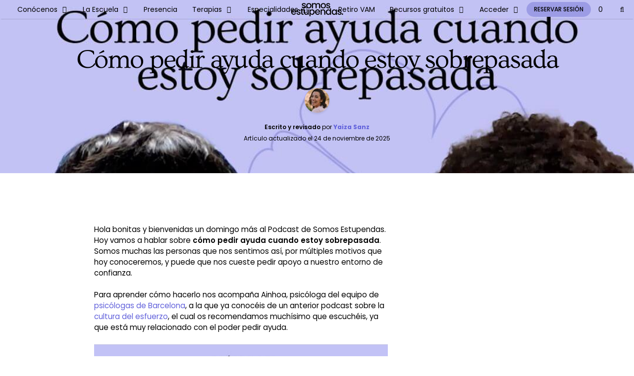

--- FILE ---
content_type: text/html; charset=UTF-8
request_url: https://somosestupendas.com/como-pedir-ayuda-cuando-estoy-sobrepasada/
body_size: 41168
content:
<!DOCTYPE html>
<html lang="es">
<head>
	<meta charset="UTF-8">
	<meta name='robots' content='index, follow, max-image-preview:large, max-snippet:-1, max-video-preview:-1' />


<meta name="viewport" content="width=device-width, initial-scale=1">
	<!-- This site is optimized with the Yoast SEO Premium plugin v26.2 (Yoast SEO v26.7) - https://yoast.com/wordpress/plugins/seo/ -->
	<title>Cómo pedir ayuda cuando estoy sobrepasada | Somos Estupendas</title>
<link data-rocket-prefetch href="https://scripts.clarity.ms" rel="dns-prefetch">
<link data-rocket-prefetch href="https://www.googletagmanager.com" rel="dns-prefetch">
<link data-rocket-prefetch href="https://diffuser-cdn.app-us1.com" rel="dns-prefetch">
<link data-rocket-prefetch href="https://www.clarity.ms" rel="dns-prefetch">
<link data-rocket-prefetch href="https://cdn.somosestupendas.com" rel="dns-prefetch">
<link data-rocket-prefetch href="https://prism.app-us1.com" rel="dns-prefetch">
<link data-rocket-prefetch href="https://trackcmp.net" rel="dns-prefetch">
<link data-rocket-preload as="style" href="https://somosestupendas.com/wp-content/cache/perfmatters/somosestupendas.com/fonts/517c8a4509bf.google-fonts.min.css" rel="preload">
<link href="https://somosestupendas.com/wp-content/cache/perfmatters/somosestupendas.com/fonts/517c8a4509bf.google-fonts.min.css" media="print" onload="this.media=&#039;all&#039;" rel="stylesheet">
<noscript data-wpr-hosted-gf-parameters=""><link rel="stylesheet" href="https://somosestupendas.com/wp-content/cache/perfmatters/somosestupendas.com/fonts/517c8a4509bf.google-fonts.min.css"></noscript>
	<meta name="description" content="¿Te cuesta pedir apoyo a personas de confianza? Hoy hablamos sobre cómo pedir ayuda cuando estoy sobrepasada." />
	<link rel="canonical" href="https://somosestupendas.com/como-pedir-ayuda-cuando-estoy-sobrepasada/" />
	<meta property="og:locale" content="es_ES" />
	<meta property="og:type" content="article" />
	<meta property="og:title" content="Cómo pedir ayuda cuando estoy sobrepasada" />
	<meta property="og:description" content="¿Te cuesta pedir apoyo a personas de confianza? Hoy hablamos sobre cómo pedir ayuda cuando estoy sobrepasada." />
	<meta property="og:url" content="https://somosestupendas.com/como-pedir-ayuda-cuando-estoy-sobrepasada/" />
	<meta property="og:site_name" content="Somos Estupendas" />
	<meta property="article:published_time" content="2024-02-04T22:00:00+00:00" />
	<meta property="article:modified_time" content="2025-11-24T10:35:26+00:00" />
	<meta property="og:image" content="https://cdn.somosestupendas.com/psicologia/como-pedir-ayuda-cuando-estoy-sobrepasada.jpg" />
	<meta property="og:image:width" content="1080" />
	<meta property="og:image:height" content="1080" />
	<meta property="og:image:type" content="image/jpeg" />
	<meta name="author" content="Yaiza Sanz" />
	<meta name="twitter:card" content="summary_large_image" />
	<meta name="twitter:label1" content="Escrito por" />
	<meta name="twitter:data1" content="Yaiza Sanz" />
	<meta name="twitter:label2" content="Tiempo de lectura" />
	<meta name="twitter:data2" content="7 minutos" />
	<script type="application/ld+json" class="yoast-schema-graph">{"@context":"https://schema.org","@graph":[{"@type":["Article","BlogPosting"],"@id":"https://somosestupendas.com/como-pedir-ayuda-cuando-estoy-sobrepasada/#article","isPartOf":{"@id":"https://somosestupendas.com/como-pedir-ayuda-cuando-estoy-sobrepasada/"},"author":{"name":"Yaiza Sanz","@id":"https://somosestupendas.com/#/schema/person/7440a275720a39f903298fe6ede5e42f"},"headline":"Cómo pedir ayuda cuando estoy sobrepasada","datePublished":"2024-02-04T22:00:00+00:00","dateModified":"2025-11-24T10:35:26+00:00","mainEntityOfPage":{"@id":"https://somosestupendas.com/como-pedir-ayuda-cuando-estoy-sobrepasada/"},"wordCount":1467,"commentCount":0,"publisher":{"@id":"https://somosestupendas.com/#organization"},"image":{"@id":"https://somosestupendas.com/como-pedir-ayuda-cuando-estoy-sobrepasada/#primaryimage"},"thumbnailUrl":"https://cdn.somosestupendas.com/psicologia/como-pedir-ayuda-cuando-estoy-sobrepasada.jpg","articleSection":["Podcast"],"inLanguage":"es","potentialAction":[{"@type":"CommentAction","name":"Comment","target":["https://somosestupendas.com/como-pedir-ayuda-cuando-estoy-sobrepasada/#respond"]}]},{"@type":"WebPage","@id":"https://somosestupendas.com/como-pedir-ayuda-cuando-estoy-sobrepasada/","url":"https://somosestupendas.com/como-pedir-ayuda-cuando-estoy-sobrepasada/","name":"Cómo pedir ayuda cuando estoy sobrepasada | Somos Estupendas","isPartOf":{"@id":"https://somosestupendas.com/#website"},"primaryImageOfPage":{"@id":"https://somosestupendas.com/como-pedir-ayuda-cuando-estoy-sobrepasada/#primaryimage"},"image":{"@id":"https://somosestupendas.com/como-pedir-ayuda-cuando-estoy-sobrepasada/#primaryimage"},"thumbnailUrl":"https://cdn.somosestupendas.com/psicologia/como-pedir-ayuda-cuando-estoy-sobrepasada.jpg","datePublished":"2024-02-04T22:00:00+00:00","dateModified":"2025-11-24T10:35:26+00:00","description":"¿Te cuesta pedir apoyo a personas de confianza? Hoy hablamos sobre cómo pedir ayuda cuando estoy sobrepasada.","breadcrumb":{"@id":"https://somosestupendas.com/como-pedir-ayuda-cuando-estoy-sobrepasada/#breadcrumb"},"inLanguage":"es","potentialAction":[{"@type":"ReadAction","target":["https://somosestupendas.com/como-pedir-ayuda-cuando-estoy-sobrepasada/"]}]},{"@type":"ImageObject","inLanguage":"es","@id":"https://somosestupendas.com/como-pedir-ayuda-cuando-estoy-sobrepasada/#primaryimage","url":"https://cdn.somosestupendas.com/psicologia/como-pedir-ayuda-cuando-estoy-sobrepasada.jpg","contentUrl":"https://cdn.somosestupendas.com/psicologia/como-pedir-ayuda-cuando-estoy-sobrepasada.jpg","width":1080,"height":1080,"caption":"Como pedir ayuda cuando estoy sobrepasada"},{"@type":"BreadcrumbList","@id":"https://somosestupendas.com/como-pedir-ayuda-cuando-estoy-sobrepasada/#breadcrumb","itemListElement":[{"@type":"ListItem","position":1,"name":"Inicio","item":"https://somosestupendas.com/"},{"@type":"ListItem","position":2,"name":"Cómo pedir ayuda cuando estoy sobrepasada"}]},{"@type":"WebSite","@id":"https://somosestupendas.com/#website","url":"https://somosestupendas.com/","name":"Somos Estupendas","description":"La mayor plataforma de psicología y bienestar","publisher":{"@id":"https://somosestupendas.com/#organization"},"potentialAction":[{"@type":"SearchAction","target":{"@type":"EntryPoint","urlTemplate":"https://somosestupendas.com/?s={search_term_string}"},"query-input":{"@type":"PropertyValueSpecification","valueRequired":true,"valueName":"search_term_string"}}],"inLanguage":"es"},{"@type":"Organization","@id":"https://somosestupendas.com/#organization","name":"Somos Estupendas","url":"https://somosestupendas.com/","logo":{"@type":"ImageObject","inLanguage":"es","@id":"https://somosestupendas.com/#/schema/logo/image/","url":"https://cdn.somosestupendas.com/psicologia/somos-estupendas-psicologia.png","contentUrl":"https://cdn.somosestupendas.com/psicologia/somos-estupendas-psicologia.png","width":1277,"height":323,"caption":"Somos Estupendas"},"image":{"@id":"https://somosestupendas.com/#/schema/logo/image/"},"publishingPrinciples":"https://somosestupendas.com/proceso-editorial/","ethicsPolicy":"https://somosestupendas.com/proceso-editorial/lenguaje-consciente/","diversityPolicy":"https://somosestupendas.com/proceso-editorial/integridad-del-contenido/"},{"@type":"Person","@id":"https://somosestupendas.com/#/schema/person/7440a275720a39f903298fe6ede5e42f","name":"Yaiza Sanz","image":{"@type":"ImageObject","inLanguage":"es","@id":"https://somosestupendas.com/#/schema/person/image/","url":"https://secure.gravatar.com/avatar/1a7d6476fe9b114f20a992161f501e78974f5b0f2608cb71fb5e742864b4f9e2?s=96&d=blank&r=g","contentUrl":"https://secure.gravatar.com/avatar/1a7d6476fe9b114f20a992161f501e78974f5b0f2608cb71fb5e742864b4f9e2?s=96&d=blank&r=g","caption":"Yaiza Sanz"},"description":"Humana en constante aprendizaje y evolución, además de cofundadora y CEO de Somos Estupendas y futura psicóloga.","sameAs":["https://www.linkedin.com/in/yaiza-sanz-somos-estupendas/"],"gender":"mujer","knowsAbout":["Psicología clínica"],"jobTitle":"Psicóloga sanitaria"}]}</script>
	<!-- / Yoast SEO Premium plugin. -->




<style id='wp-img-auto-sizes-contain-inline-css'>
img:is([sizes=auto i],[sizes^="auto," i]){contain-intrinsic-size:3000px 1500px}
/*# sourceURL=wp-img-auto-sizes-contain-inline-css */
</style>

<link rel='stylesheet' id='wp-block-library-css' href='https://somosestupendas.com/wp-includes/css/dist/block-library/style.min.css?ver=6.9' media='all' />
<style id='classic-theme-styles-inline-css'>
/*! This file is auto-generated */
.wp-block-button__link{color:#fff;background-color:#32373c;border-radius:9999px;box-shadow:none;text-decoration:none;padding:calc(.667em + 2px) calc(1.333em + 2px);font-size:1.125em}.wp-block-file__button{background:#32373c;color:#fff;text-decoration:none}
/*# sourceURL=/wp-includes/css/classic-themes.min.css */
</style>
<link data-minify="1" rel='stylesheet' id='if-menu-site-css-css' href='https://somosestupendas.com/wp-content/cache/background-css/1/somosestupendas.com/wp-content/cache/min/1/wp-content/plugins/if-menu/assets/if-menu-site.css?ver=1768766263&wpr_t=1768770745' media='all' />
<link rel='stylesheet' id='parent-style-css' href='https://somosestupendas.com/wp-content/themes/generatepress/style.css?ver=6.9' media='all' />
<link rel='stylesheet' id='generate-comments-css' href='https://somosestupendas.com/wp-content/themes/generatepress/assets/css/components/comments.min.css?ver=3.6.1' media='all' />
<link rel='stylesheet' id='generate-style-css' href='https://somosestupendas.com/wp-content/themes/generatepress/assets/css/main.min.css?ver=3.6.1' media='all' />
<style id='generate-style-inline-css'>
.is-right-sidebar{width:30%;}.is-left-sidebar{width:25%;}.site-content .content-area{width:70%;}@media (max-width: 1000px){.main-navigation .menu-toggle,.sidebar-nav-mobile:not(#sticky-placeholder){display:block;}.main-navigation ul,.gen-sidebar-nav,.main-navigation:not(.slideout-navigation):not(.toggled) .main-nav > ul,.has-inline-mobile-toggle #site-navigation .inside-navigation > *:not(.navigation-search):not(.main-nav){display:none;}.nav-align-right .inside-navigation,.nav-align-center .inside-navigation{justify-content:space-between;}}
.elementor-template-full-width .site-content{display:block;}
.dynamic-author-image-rounded{border-radius:100%;}.dynamic-featured-image, .dynamic-author-image{vertical-align:middle;}.one-container.blog .dynamic-content-template:not(:last-child), .one-container.archive .dynamic-content-template:not(:last-child){padding-bottom:0px;}.dynamic-entry-excerpt > p:last-child{margin-bottom:0px;}
.inside-page-hero > *:last-child{margin-bottom:0px;}.page-hero{padding-top:60px;}.header-wrap{position:absolute;left:0px;right:0px;z-index:10;}.header-wrap .site-header{background:transparent;}.header-wrap .toggled .main-title a, .header-wrap .toggled .main-title a:hover, .header-wrap .toggled .main-title a:visited, .header-wrap .navigation-stick .main-title a, .header-wrap .navigation-stick .main-title a:hover, .header-wrap .navigation-stick .main-title a:visited{color:#000000;}.header-wrap #site-navigation:not(.toggled), .header-wrap #mobile-header:not(.toggled):not(.navigation-stick), .has-inline-mobile-toggle .mobile-menu-control-wrapper{background:transparent;}.header-wrap #site-navigation:not(.toggled) .main-nav > ul > li > a, .header-wrap #mobile-header:not(.toggled):not(.navigation-stick) .main-nav > ul > li > a, .header-wrap .main-navigation:not(.toggled):not(.navigation-stick) .menu-toggle, .header-wrap .main-navigation:not(.toggled):not(.navigation-stick) .menu-toggle:hover, .main-navigation:not(.toggled):not(.navigation-stick) .menu-bar-item:not(.close-search) > a{color:#000000;}.header-wrap #site-navigation:not(.toggled) .main-nav > ul > li:hover > a, .header-wrap #site-navigation:not(.toggled) .main-nav > ul > li:focus > a, .header-wrap #site-navigation:not(.toggled) .main-nav > ul > li.sfHover > a, .header-wrap #mobile-header:not(.toggled) .main-nav > ul > li:hover > a, .header-wrap #site-navigation:not(.toggled) .menu-bar-item:not(.close-search):hover > a, .header-wrap #mobile-header:not(.toggled) .menu-bar-item:not(.close-search):hover > a, .header-wrap #site-navigation:not(.toggled) .menu-bar-item:not(.close-search).sfHover > a, .header-wrap #mobile-header:not(.toggled) .menu-bar-item:not(.close-search).sfHover > a{background:transparent;color:#000000;}.header-wrap #site-navigation:not(.toggled) .main-nav > ul > li[class*="current-menu-"] > a, .header-wrap #mobile-header:not(.toggled) .main-nav > ul > li[class*="current-menu-"] > a, .header-wrap #site-navigation:not(.toggled) .main-nav > ul > li[class*="current-menu-"]:hover > a, .header-wrap #mobile-header:not(.toggled) .main-nav > ul > li[class*="current-menu-"]:hover > a{background:transparent;color:#000000;}.main-navigation .site-logo, .main-navigation.toggled .page-hero-logo, .main-navigation.navigation-stick .page-hero-logo{display:none;}.main-navigation .page-hero-logo, .main-navigation.toggled .site-logo:not(.page-hero-logo), #mobile-header .mobile-header-logo{display:block;}#mobile-header:not(.navigation-stick):not(.toggled) .mobile-header-logo:not(.page-hero-mobile-logo){display:none;}#mobile-header.navigation-stick .page-hero-mobile-logo, #mobile-header.toggled .page-hero-mobile-logo{display:none;}.site-logo:not(.page-hero-logo){display:none;}.elementor-editor-active .header-wrap{pointer-events:none;}
/*# sourceURL=generate-style-inline-css */
</style>
<link data-minify="1" rel='stylesheet' id='generate-font-icons-css' href='https://somosestupendas.com/wp-content/cache/min/1/wp-content/themes/generatepress/assets/css/components/font-icons.min.css?ver=1768766263' media='all' />
<link rel='stylesheet' id='elementor-frontend-css' href='https://somosestupendas.com/empoderamiento/elementor/css/custom-frontend.min.css?ver=1768766261' media='all' />
<link rel='stylesheet' id='widget-image-css' href='https://somosestupendas.com/wp-content/plugins/elementor/assets/css/widget-image.min.css?ver=3.34.1' media='all' />
<link rel='stylesheet' id='widget-image-box-css' href='https://somosestupendas.com/empoderamiento/elementor/css/custom-widget-image-box.min.css?ver=1768766261' media='all' />
<link rel='stylesheet' id='widget-icon-list-css' href='https://somosestupendas.com/empoderamiento/elementor/css/custom-widget-icon-list.min.css?ver=1768766261' media='all' />
<link rel='stylesheet' id='widget-heading-css' href='https://somosestupendas.com/wp-content/plugins/elementor/assets/css/widget-heading.min.css?ver=3.34.1' media='all' />
<link rel='stylesheet' id='elementor-post-11630-css' href='https://somosestupendas.com/empoderamiento/elementor/css/post-11630.css?ver=1768766262' media='all' />
<link rel='stylesheet' id='elementor-post-104520-css' href='https://somosestupendas.com/empoderamiento/elementor/css/post-104520.css?ver=1768766263' media='all' />
<link rel='stylesheet' id='generatepress-dynamic-css' href='https://somosestupendas.com/empoderamiento/generatepress/style.min.css?ver=1768550502' media='all' />
<link data-minify="1" rel='stylesheet' id='generate-child-css' href='https://somosestupendas.com/wp-content/cache/min/1/wp-content/themes/psicologia-online/style.css?ver=1768766263' media='all' />
<link rel='stylesheet' id='generate-offside-css' href='https://somosestupendas.com/wp-content/plugins/gp-premium/menu-plus/functions/css/offside.min.css?ver=2.5.5' media='all' />
<style id='generate-offside-inline-css'>
:root{--gp-slideout-width:265px;}.slideout-navigation.main-navigation .main-nav ul li a{font-weight:500;text-transform:uppercase;}.slideout-navigation.main-navigation.do-overlay .main-nav ul ul li a{font-size:1em;}@media (max-width:768px){.slideout-navigation.main-navigation .main-nav ul li a{font-size:17px;}.slideout-navigation.main-navigation .main-nav ul ul li a{font-size:16px;}}.slideout-navigation, .slideout-navigation a{color:#000000;}.slideout-navigation button.slideout-exit{color:#000000;padding-left:15px;padding-right:15px;}.slideout-navigation .dropdown-menu-toggle:before{content:"\f107";}.slideout-navigation .sfHover > a .dropdown-menu-toggle:before{content:"\f106";}@media (max-width: 1000px){.menu-bar-item.slideout-toggle{display:none;}}
/*# sourceURL=generate-offside-inline-css */
</style>
<link data-minify="1" rel='stylesheet' id='gp-premium-icons-css' href='https://somosestupendas.com/wp-content/cache/min/1/wp-content/plugins/gp-premium/general/icons/icons.min.css?ver=1768766263' media='all' />
<link rel='stylesheet' id='generate-navigation-branding-css' href='https://somosestupendas.com/wp-content/plugins/gp-premium/menu-plus/functions/css/navigation-branding-flex.min.css?ver=2.5.5' media='all' />
<style id='generate-navigation-branding-inline-css'>
@media (max-width: 1000px){.site-header, #site-navigation, #sticky-navigation{display:none !important;opacity:0.0;}#mobile-header{display:block !important;width:100% !important;}#mobile-header .main-nav > ul{display:none;}#mobile-header.toggled .main-nav > ul, #mobile-header .menu-toggle, #mobile-header .mobile-bar-items{display:block;}#mobile-header .main-nav{-ms-flex:0 0 100%;flex:0 0 100%;-webkit-box-ordinal-group:5;-ms-flex-order:4;order:4;}}.main-navigation.has-branding.grid-container .navigation-branding, .main-navigation.has-branding:not(.grid-container) .inside-navigation:not(.grid-container) .navigation-branding{margin-left:10px;}.main-navigation .sticky-navigation-logo, .main-navigation.navigation-stick .site-logo:not(.mobile-header-logo){display:none;}.main-navigation.navigation-stick .sticky-navigation-logo{display:block;}.navigation-branding img, .site-logo.mobile-header-logo img{height:38px;width:auto;}.navigation-branding .main-title{line-height:38px;}@media (max-width: 2010px){#site-navigation .navigation-branding, #sticky-navigation .navigation-branding{margin-left:10px;}}@media (max-width: 1000px){.main-navigation.has-branding.nav-align-center .menu-bar-items, .main-navigation.has-sticky-branding.navigation-stick.nav-align-center .menu-bar-items{margin-left:auto;}.navigation-branding{margin-right:auto;margin-left:10px;}.navigation-branding .main-title, .mobile-header-navigation .site-logo{margin-left:10px;}.navigation-branding img, .site-logo.mobile-header-logo{height:35px;}.navigation-branding .main-title{line-height:35px;}}
/*# sourceURL=generate-navigation-branding-inline-css */
</style>
<link data-minify="1" rel='stylesheet' id='moove_gdpr_frontend-css' href='https://somosestupendas.com/wp-content/cache/min/1/wp-content/plugins/gdpr-cookie-compliance/dist/styles/gdpr-main-nf.css?ver=1768766263' media='all' />
<style id='moove_gdpr_frontend-inline-css'>
				#moove_gdpr_cookie_modal .moove-gdpr-modal-content .moove-gdpr-tab-main h3.tab-title, 
				#moove_gdpr_cookie_modal .moove-gdpr-modal-content .moove-gdpr-tab-main span.tab-title,
				#moove_gdpr_cookie_modal .moove-gdpr-modal-content .moove-gdpr-modal-left-content #moove-gdpr-menu li a, 
				#moove_gdpr_cookie_modal .moove-gdpr-modal-content .moove-gdpr-modal-left-content #moove-gdpr-menu li button,
				#moove_gdpr_cookie_modal .moove-gdpr-modal-content .moove-gdpr-modal-left-content .moove-gdpr-branding-cnt a,
				#moove_gdpr_cookie_modal .moove-gdpr-modal-content .moove-gdpr-modal-footer-content .moove-gdpr-button-holder a.mgbutton, 
				#moove_gdpr_cookie_modal .moove-gdpr-modal-content .moove-gdpr-modal-footer-content .moove-gdpr-button-holder button.mgbutton,
				#moove_gdpr_cookie_modal .cookie-switch .cookie-slider:after, 
				#moove_gdpr_cookie_modal .cookie-switch .slider:after, 
				#moove_gdpr_cookie_modal .switch .cookie-slider:after, 
				#moove_gdpr_cookie_modal .switch .slider:after,
				#moove_gdpr_cookie_info_bar .moove-gdpr-info-bar-container .moove-gdpr-info-bar-content p, 
				#moove_gdpr_cookie_info_bar .moove-gdpr-info-bar-container .moove-gdpr-info-bar-content p a,
				#moove_gdpr_cookie_info_bar .moove-gdpr-info-bar-container .moove-gdpr-info-bar-content a.mgbutton, 
				#moove_gdpr_cookie_info_bar .moove-gdpr-info-bar-container .moove-gdpr-info-bar-content button.mgbutton,
				#moove_gdpr_cookie_modal .moove-gdpr-modal-content .moove-gdpr-tab-main .moove-gdpr-tab-main-content h1, 
				#moove_gdpr_cookie_modal .moove-gdpr-modal-content .moove-gdpr-tab-main .moove-gdpr-tab-main-content h2, 
				#moove_gdpr_cookie_modal .moove-gdpr-modal-content .moove-gdpr-tab-main .moove-gdpr-tab-main-content h3, 
				#moove_gdpr_cookie_modal .moove-gdpr-modal-content .moove-gdpr-tab-main .moove-gdpr-tab-main-content h4, 
				#moove_gdpr_cookie_modal .moove-gdpr-modal-content .moove-gdpr-tab-main .moove-gdpr-tab-main-content h5, 
				#moove_gdpr_cookie_modal .moove-gdpr-modal-content .moove-gdpr-tab-main .moove-gdpr-tab-main-content h6,
				#moove_gdpr_cookie_modal .moove-gdpr-modal-content.moove_gdpr_modal_theme_v2 .moove-gdpr-modal-title .tab-title,
				#moove_gdpr_cookie_modal .moove-gdpr-modal-content.moove_gdpr_modal_theme_v2 .moove-gdpr-tab-main h3.tab-title, 
				#moove_gdpr_cookie_modal .moove-gdpr-modal-content.moove_gdpr_modal_theme_v2 .moove-gdpr-tab-main span.tab-title,
				#moove_gdpr_cookie_modal .moove-gdpr-modal-content.moove_gdpr_modal_theme_v2 .moove-gdpr-branding-cnt a {
					font-weight: inherit				}
			#moove_gdpr_cookie_modal,#moove_gdpr_cookie_info_bar,.gdpr_cookie_settings_shortcode_content{font-family:inherit}#moove_gdpr_save_popup_settings_button{background-color:#373737;color:#fff}#moove_gdpr_save_popup_settings_button:hover{background-color:#000}#moove_gdpr_cookie_info_bar .moove-gdpr-info-bar-container .moove-gdpr-info-bar-content a.mgbutton,#moove_gdpr_cookie_info_bar .moove-gdpr-info-bar-container .moove-gdpr-info-bar-content button.mgbutton{background-color:#9c9ce5}#moove_gdpr_cookie_modal .moove-gdpr-modal-content .moove-gdpr-modal-footer-content .moove-gdpr-button-holder a.mgbutton,#moove_gdpr_cookie_modal .moove-gdpr-modal-content .moove-gdpr-modal-footer-content .moove-gdpr-button-holder button.mgbutton,.gdpr_cookie_settings_shortcode_content .gdpr-shr-button.button-green{background-color:#9c9ce5;border-color:#9c9ce5}#moove_gdpr_cookie_modal .moove-gdpr-modal-content .moove-gdpr-modal-footer-content .moove-gdpr-button-holder a.mgbutton:hover,#moove_gdpr_cookie_modal .moove-gdpr-modal-content .moove-gdpr-modal-footer-content .moove-gdpr-button-holder button.mgbutton:hover,.gdpr_cookie_settings_shortcode_content .gdpr-shr-button.button-green:hover{background-color:#fff;color:#9c9ce5}#moove_gdpr_cookie_modal .moove-gdpr-modal-content .moove-gdpr-modal-close i,#moove_gdpr_cookie_modal .moove-gdpr-modal-content .moove-gdpr-modal-close span.gdpr-icon{background-color:#9c9ce5;border:1px solid #9c9ce5}#moove_gdpr_cookie_info_bar span.moove-gdpr-infobar-allow-all.focus-g,#moove_gdpr_cookie_info_bar span.moove-gdpr-infobar-allow-all:focus,#moove_gdpr_cookie_info_bar button.moove-gdpr-infobar-allow-all.focus-g,#moove_gdpr_cookie_info_bar button.moove-gdpr-infobar-allow-all:focus,#moove_gdpr_cookie_info_bar span.moove-gdpr-infobar-reject-btn.focus-g,#moove_gdpr_cookie_info_bar span.moove-gdpr-infobar-reject-btn:focus,#moove_gdpr_cookie_info_bar button.moove-gdpr-infobar-reject-btn.focus-g,#moove_gdpr_cookie_info_bar button.moove-gdpr-infobar-reject-btn:focus,#moove_gdpr_cookie_info_bar span.change-settings-button.focus-g,#moove_gdpr_cookie_info_bar span.change-settings-button:focus,#moove_gdpr_cookie_info_bar button.change-settings-button.focus-g,#moove_gdpr_cookie_info_bar button.change-settings-button:focus{-webkit-box-shadow:0 0 1px 3px #9c9ce5;-moz-box-shadow:0 0 1px 3px #9c9ce5;box-shadow:0 0 1px 3px #9c9ce5}#moove_gdpr_cookie_modal .moove-gdpr-modal-content .moove-gdpr-modal-close i:hover,#moove_gdpr_cookie_modal .moove-gdpr-modal-content .moove-gdpr-modal-close span.gdpr-icon:hover,#moove_gdpr_cookie_info_bar span[data-href]>u.change-settings-button{color:#9c9ce5}#moove_gdpr_cookie_modal .moove-gdpr-modal-content .moove-gdpr-modal-left-content #moove-gdpr-menu li.menu-item-selected a span.gdpr-icon,#moove_gdpr_cookie_modal .moove-gdpr-modal-content .moove-gdpr-modal-left-content #moove-gdpr-menu li.menu-item-selected button span.gdpr-icon{color:inherit}#moove_gdpr_cookie_modal .moove-gdpr-modal-content .moove-gdpr-modal-left-content #moove-gdpr-menu li a span.gdpr-icon,#moove_gdpr_cookie_modal .moove-gdpr-modal-content .moove-gdpr-modal-left-content #moove-gdpr-menu li button span.gdpr-icon{color:inherit}#moove_gdpr_cookie_modal .gdpr-acc-link{line-height:0;font-size:0;color:transparent;position:absolute}#moove_gdpr_cookie_modal .moove-gdpr-modal-content .moove-gdpr-modal-close:hover i,#moove_gdpr_cookie_modal .moove-gdpr-modal-content .moove-gdpr-modal-left-content #moove-gdpr-menu li a,#moove_gdpr_cookie_modal .moove-gdpr-modal-content .moove-gdpr-modal-left-content #moove-gdpr-menu li button,#moove_gdpr_cookie_modal .moove-gdpr-modal-content .moove-gdpr-modal-left-content #moove-gdpr-menu li button i,#moove_gdpr_cookie_modal .moove-gdpr-modal-content .moove-gdpr-modal-left-content #moove-gdpr-menu li a i,#moove_gdpr_cookie_modal .moove-gdpr-modal-content .moove-gdpr-tab-main .moove-gdpr-tab-main-content a:hover,#moove_gdpr_cookie_info_bar.moove-gdpr-dark-scheme .moove-gdpr-info-bar-container .moove-gdpr-info-bar-content a.mgbutton:hover,#moove_gdpr_cookie_info_bar.moove-gdpr-dark-scheme .moove-gdpr-info-bar-container .moove-gdpr-info-bar-content button.mgbutton:hover,#moove_gdpr_cookie_info_bar.moove-gdpr-dark-scheme .moove-gdpr-info-bar-container .moove-gdpr-info-bar-content a:hover,#moove_gdpr_cookie_info_bar.moove-gdpr-dark-scheme .moove-gdpr-info-bar-container .moove-gdpr-info-bar-content button:hover,#moove_gdpr_cookie_info_bar.moove-gdpr-dark-scheme .moove-gdpr-info-bar-container .moove-gdpr-info-bar-content span.change-settings-button:hover,#moove_gdpr_cookie_info_bar.moove-gdpr-dark-scheme .moove-gdpr-info-bar-container .moove-gdpr-info-bar-content button.change-settings-button:hover,#moove_gdpr_cookie_info_bar.moove-gdpr-dark-scheme .moove-gdpr-info-bar-container .moove-gdpr-info-bar-content u.change-settings-button:hover,#moove_gdpr_cookie_info_bar span[data-href]>u.change-settings-button,#moove_gdpr_cookie_info_bar.moove-gdpr-dark-scheme .moove-gdpr-info-bar-container .moove-gdpr-info-bar-content a.mgbutton.focus-g,#moove_gdpr_cookie_info_bar.moove-gdpr-dark-scheme .moove-gdpr-info-bar-container .moove-gdpr-info-bar-content button.mgbutton.focus-g,#moove_gdpr_cookie_info_bar.moove-gdpr-dark-scheme .moove-gdpr-info-bar-container .moove-gdpr-info-bar-content a.focus-g,#moove_gdpr_cookie_info_bar.moove-gdpr-dark-scheme .moove-gdpr-info-bar-container .moove-gdpr-info-bar-content button.focus-g,#moove_gdpr_cookie_info_bar.moove-gdpr-dark-scheme .moove-gdpr-info-bar-container .moove-gdpr-info-bar-content a.mgbutton:focus,#moove_gdpr_cookie_info_bar.moove-gdpr-dark-scheme .moove-gdpr-info-bar-container .moove-gdpr-info-bar-content button.mgbutton:focus,#moove_gdpr_cookie_info_bar.moove-gdpr-dark-scheme .moove-gdpr-info-bar-container .moove-gdpr-info-bar-content a:focus,#moove_gdpr_cookie_info_bar.moove-gdpr-dark-scheme .moove-gdpr-info-bar-container .moove-gdpr-info-bar-content button:focus,#moove_gdpr_cookie_info_bar.moove-gdpr-dark-scheme .moove-gdpr-info-bar-container .moove-gdpr-info-bar-content span.change-settings-button.focus-g,span.change-settings-button:focus,button.change-settings-button.focus-g,button.change-settings-button:focus,#moove_gdpr_cookie_info_bar.moove-gdpr-dark-scheme .moove-gdpr-info-bar-container .moove-gdpr-info-bar-content u.change-settings-button.focus-g,#moove_gdpr_cookie_info_bar.moove-gdpr-dark-scheme .moove-gdpr-info-bar-container .moove-gdpr-info-bar-content u.change-settings-button:focus{color:#9c9ce5}#moove_gdpr_cookie_modal .moove-gdpr-branding.focus-g span,#moove_gdpr_cookie_modal .moove-gdpr-modal-content .moove-gdpr-tab-main a.focus-g,#moove_gdpr_cookie_modal .moove-gdpr-modal-content .moove-gdpr-tab-main .gdpr-cd-details-toggle.focus-g{color:#9c9ce5}#moove_gdpr_cookie_modal.gdpr_lightbox-hide{display:none}
/*# sourceURL=moove_gdpr_frontend-inline-css */
</style>
<style id='rocket-lazyload-inline-css'>
.rll-youtube-player{position:relative;padding-bottom:56.23%;height:0;overflow:hidden;max-width:100%;}.rll-youtube-player:focus-within{outline: 2px solid currentColor;outline-offset: 5px;}.rll-youtube-player iframe{position:absolute;top:0;left:0;width:100%;height:100%;z-index:100;background:0 0}.rll-youtube-player img{bottom:0;display:block;left:0;margin:auto;max-width:100%;width:100%;position:absolute;right:0;top:0;border:none;height:auto;-webkit-transition:.4s all;-moz-transition:.4s all;transition:.4s all}.rll-youtube-player img:hover{-webkit-filter:brightness(75%)}.rll-youtube-player .play{height:100%;width:100%;left:0;top:0;position:absolute;background:var(--wpr-bg-3ddc5756-6aaf-44b4-afcf-2094bed45767) no-repeat center;background-color: transparent !important;cursor:pointer;border:none;}.wp-embed-responsive .wp-has-aspect-ratio .rll-youtube-player{position:absolute;padding-bottom:0;width:100%;height:100%;top:0;bottom:0;left:0;right:0}
/*# sourceURL=rocket-lazyload-inline-css */
</style>
<link data-minify="1" rel='stylesheet' id='elementor-gf-local-poppins-css' href='https://somosestupendas.com/wp-content/cache/min/1/empoderamiento/elementor/google-fonts/css/poppins.css?ver=1768766263' media='all' />
<link data-minify="1" rel='stylesheet' id='elementor-gf-local-kalam-css' href='https://somosestupendas.com/wp-content/cache/min/1/empoderamiento/elementor/google-fonts/css/kalam.css?ver=1768766263' media='all' />
<link data-minify="1" rel='stylesheet' id='elementor-gf-local-ovo-css' href='https://somosestupendas.com/wp-content/cache/min/1/empoderamiento/elementor/google-fonts/css/ovo.css?ver=1768766263' media='all' />
<script src="https://somosestupendas.com/wp-includes/js/jquery/jquery.min.js?ver=3.7.1" id="jquery-core-js"></script>
<script id="fue-account-subscriptions-js-extra">
var FUE = {"ajaxurl":"https://somosestupendas.com/wp-admin/admin-ajax.php","ajax_loader":"https://somosestupendas.com/wp-content/plugins/woocommerce-follow-up-emails/templates/images/ajax-loader.gif"};
//# sourceURL=fue-account-subscriptions-js-extra
</script>
								<script>
					// Define dataLayer and the gtag function.
					window.dataLayer = window.dataLayer || [];
					function gtag(){dataLayer.push(arguments);}

					// Set default consent to 'denied' as a placeholder
					// Determine actual values based on your own requirements
					gtag('consent', 'default', {
						'ad_storage': 'denied',
						'ad_user_data': 'denied',
						'ad_personalization': 'denied',
						'analytics_storage': 'denied',
						'personalization_storage': 'denied',
						'security_storage': 'denied',
						'functionality_storage': 'denied',
						'wait_for_update': '2000'
					});
				</script>

				<!-- Google Tag Manager -->
				<script>(function(w,d,s,l,i){w[l]=w[l]||[];w[l].push({'gtm.start':
				new Date().getTime(),event:'gtm.js'});var f=d.getElementsByTagName(s)[0],
				j=d.createElement(s),dl=l!='dataLayer'?'&l='+l:'';j.async=true;j.src=
				'https://www.googletagmanager.com/gtm.js?id='+i+dl;f.parentNode.insertBefore(j,f);
				})(window,document,'script','dataLayer','GTM-TGQJMZ3');</script>
				<!-- End Google Tag Manager -->
								<noscript><style>.woocommerce-product-gallery{ opacity: 1 !important; }</style></noscript>
				<style>
				.e-con.e-parent:nth-of-type(n+4):not(.e-lazyloaded):not(.e-no-lazyload),
				.e-con.e-parent:nth-of-type(n+4):not(.e-lazyloaded):not(.e-no-lazyload) * {
					background-image: none !important;
				}
				@media screen and (max-height: 1024px) {
					.e-con.e-parent:nth-of-type(n+3):not(.e-lazyloaded):not(.e-no-lazyload),
					.e-con.e-parent:nth-of-type(n+3):not(.e-lazyloaded):not(.e-no-lazyload) * {
						background-image: none !important;
					}
				}
				@media screen and (max-height: 640px) {
					.e-con.e-parent:nth-of-type(n+2):not(.e-lazyloaded):not(.e-no-lazyload),
					.e-con.e-parent:nth-of-type(n+2):not(.e-lazyloaded):not(.e-no-lazyload) * {
						background-image: none !important;
					}
				}
			</style>
			<!-- Facebook domain verification -->
<meta name="facebook-domain-verification" content="09faeo1qkiz105jgwtovo90zix6e24" />
<!-- Facebook domain verification -->


<script type="text/javascript">
    (function(c,l,a,r,i,t,y){
        c[a]=c[a]||function(){(c[a].q=c[a].q||[]).push(arguments)};
        t=l.createElement(r);t.async=1;t.src="https://www.clarity.ms/tag/"+i;
        y=l.getElementsByTagName(r)[0];y.parentNode.insertBefore(t,y);
    })(window, document, "clarity", "script", "tc5le1yvr2");
</script><script>function perfmatters_check_cart_fragments(){if(null!==document.getElementById("perfmatters-cart-fragments"))return!1;if(document.cookie.match("(^|;) ?woocommerce_cart_hash=([^;]*)(;|$)")){var e=document.createElement("script");e.id="perfmatters-cart-fragments",e.src="https://somosestupendas.com/wp-content/plugins/woocommerce/assets/js/frontend/cart-fragments.min.js",e.async=!0,document.head.appendChild(e)}}perfmatters_check_cart_fragments(),document.addEventListener("click",function(){setTimeout(perfmatters_check_cart_fragments,1e3)});</script><link rel="icon" href="https://cdn.somosestupendas.com/psicologia/cropped-somos-estupendas-psicologia-favicon-32x32.png" sizes="32x32" />
<link rel="icon" href="https://cdn.somosestupendas.com/psicologia/cropped-somos-estupendas-psicologia-favicon-192x192.png" sizes="192x192" />
<link rel="apple-touch-icon" href="https://cdn.somosestupendas.com/psicologia/cropped-somos-estupendas-psicologia-favicon-180x180.png" />
<meta name="msapplication-TileImage" content="https://cdn.somosestupendas.com/psicologia/cropped-somos-estupendas-psicologia-favicon-270x270.png" />
		<style id="wp-custom-css">
			#mobile-header.toggled .main-nav > ul, #mobile-header .menu-toggle, #mobile-header .mobile-bar-items {
   
    background-color: white;
}

.author-box {
	padding: 3%;
	padding-bottom: 10px;
	margin-top: 10%;
	background-color: #FFFAF2;
	display: -webkit-box;
	display: -ms-flexbox;
	display: flex;
	-webkit-box-align: center;
	-ms-flex-align: center;
	align-items: center;
	border-radius: 20px;
	margin-bottom: 10%;
}
.author-box .avatar {
	width: 80px;
	height: auto;
	border-radius: 100%;
	margin-right: 30px;
	
}
h3.author-title {
	
	font-weight: 600;
	font-size: 1.2em;
	color:#111;
}

.author-description {
	line-height: 1.6em;
	font-size: 0.8em!important;
}
.author-links a {
	margin-top: -1.5em;
	font-size: 2em;
	line-height: 2em;
	float: left;
}
@media (max-width: 768px) {
	.author-box {
		padding: 20px;
		padding-bottom: 50px;
		margin-top: 100px;
		flex-direction: column;
		text-align: center;
			}
	.author-box .avatar {
		margin-right: 0;
		margin-bottom: 10px;
		width: 100%;
		margin-top: -35px;
			}
	.author-box .avatar img {
		max-width: 100px;
	}
	.author-links a {
		float: none;
		align-self: center;
	}
	}

@media (max-width: 768px) {
    .main-navigation .main-nav ul li a {
        background-color: #fff;
        color: #111;
    }
}

.header-wrap #site-navigation:not(.toggled), .header-wrap #mobile-header:not(.toggled):not(.navigation-stick), .has-inline-mobile-toggle .mobile-menu-control-wrapper{box-shadow: 0 2px 2px -2px rgba(0,0,0,.2);}

#mobile-header .inside-navigation, .main-navigation.has-branding .inside-navigation, .main-navigation.has-sticky-branding.navigation-stick .inside-navigation{box-shadow: 0 2px 2px -2px rgba(0,0,0,.2);}

.footer-bar .textwidget p:last-child   {
    
    font-size: 14px!important;
}

#mobile-header.toggled .main-nav > ul, #mobile-header .menu-toggle, #mobile-header .mobile-bar-items {
    background-color: #ffffff00;
}

/*Añadir botón menu superior*/
@media (min-width:100px) {
	.main-navigation .main-nav ul li.nav-button a {
		background-color: #9C9CE5;
		border-radius: 50px; 
		color: #000000;
		line-height: 30px; 
		font-weight: 500;
    text-transform: uppercase;
    font-size: 12px;
    }
}

.main-navigation .main-nav ul li.nav-button a:hover {
    background-color: #9C9CE5 !important;
    border: none;
}

.learndash-wrapper .ld-course-status.ld-course-status-not-enrolled .ld-course-status-price .ld-currency {display: none;}

.wt-cli-ckyes-brand-logo {
    display: flex;
    align-items: center;
    font-size: 9px;
    color: #111111;
    font-weight: normal;
    display: none !important;
}

element.style {
}
.gform_wrapper .gfield_required {
    display: none !important;
}

.entry-content > [class*="wp-block-"]:not(:last-child):not(.wp-block-heading) {
    border-radius: 20px;
}

.seccion-test .wp-block-group__inner-container{
    padding-left: 20px;
    padding-right: 20px;
    padding-top: 30px;
	padding-bottom: 10px;}

.enlace-seccion-test a:hover  {color:#fff;}

h6.has-background {
    padding: 0.7em 2.375em;
    border-radius: 50px;
}

.learndash-wrapper .ld-button{text-transform: uppercase;}

.learndash-wrapper .sfwd-mark-complete:after{font-size: 0.8em;margin-right: 14px;}

.learndash-wrapper .learndash_mark_complete_button{margin-bottom: 10px}

.eael-thankyou-wrapper.preset-1 .eael-thankyou-billing-shipping-summary .eael-thankyou-order-summary-table{background: #F9F2E882;
    border: 1px solid #f9f2e8;}

.eael-thankyou-wrapper.preset-1 .eael-thankyou-order-details .eael-thankyou-order-items-table{    border: 1px solid #f9f2e8;}

.eael-thankyou-wrapper.preset-1 .eael-thankyou-order-details .eael-thankyou-order-items-table thead th.eael-thankyou-order-products {
    text-align: left;
    background: #f9f2e8;
}

.eael-thankyou-wrapper.preset-1 .eael-thankyou-order-details .eael-thankyou-order-items-table thead th.eael-thankyou-order-totals {
    text-align: right;
    background: #f9f2e8;
}

.eael-thankyou-wrapper.preset-1 .eael-thankyou-order-details .eael-thankyou-order-items-table tbody td {
    border: none;
    background: #ffffff;
}

.eael-thankyou-wrapper .eael-thankyou-message .eael-thankyou-message-text p {
    color: #111;
}

@media(min-width: 769px) {
    .inside-header>.site-branding,
    .inside-header>.navigation-branding,
    .inside-header>.site-logo,
    .site-branding-container,
    #site-navigation .navigation-branding .site-logo,
    #sticky-navigation .navigation-branding {
        position: absolute;
        left: 50%;
        transform: translateX(-50%);
        z-index: 1000;
    }

    #site-navigation {
        margin-left: unset !important;
        display: flex;
    }

    .site-header .main-navigation:not(#sticky-navigation) .inside-navigation {
        margin: unset;
    }

    #site-navigation,
    #primary-menu,
    .main-navigation .inside-navigation {
        flex: 1;
    }
    /* Change nth-child(#) to first item to right */
    .main-navigation ul li:nth-child(6) {
        margin-left: auto;
    }
}

.navigation-branding img, .site-logo.mobile-header-logo img {
    height: 47px;
    width: auto;
}

.mobile-header-navigation .site-logo.mobile-header-logo img{
    height: 40px !important;
	width: 80px !important;
}

b, strong {
    font-weight: 600;
}

.pswp__ui.pswp__ui--hidden {
    display: none;
}

.elementor-toggle .elementor-tab-title{border-radius:20px;}

#generate-slideout-menu.do-overlay .main-nav .slideout-menu li {
    text-align: left!important;
}
#generate-slideout-menu.do-overlay .main-nav .slideout-menu li a {
    display: flex;
    justify-content: space-between; 
}

#gform_wrapper_98 .gform_required_legend, #gform_wrapper_1 .gform_required_legend, #gform_wrapper_97 .gform_required_legend, #gform_wrapper_92 .gform_required_legend, #gform_wrapper_121 .gform_required_legend {
    display: none;
}

.generate-back-to-top{border-radius:50px}

.wc-block-checkout__sidebar .wc-block-components-product-name {
    font-size: 1.2em !important;
}

.wp-block-woocommerce-checkout {
    padding-left: 7em;
    padding-right: 7em;
}

.page-id-6396 h3 {
    font-size: 1.2em;
}

@media (max-width: 768px) {
  .page-id-6396 .entry-content .alignwide,
  .page-id-6396 body:not(.no-sidebar) .entry-content .alignfull {
  
    padding-left: 1.8em;
    padding-right: 2em;
  }
}

.woocommerce #payment #place_order, .woocommerce-page #payment #place_order {
    border-radius:50px;
    font-size: 100%;
	text-transform: uppercase;
}

.woocommerce div.product p.stock {
    display: none;
}

/* -- Estilos para el shortcode [reviewed_by] -- */
.sv-reviewed-by {
  margin: 1.5em 0;
  font-family: 'Poppins', sans-serif;
  font-size: 0.8em;
  text-align:center;
  color: #666;
  line-height: 1.4;
}

/*--quitar precio producto variable*/
.woocommerce ul.products li.product .price, .woocommerce div.product p.price{display:none;}

/*--margen titulo producto*/
.woocommerce div.product .product_title {
    margin-bottom: 20px;
}
.bloque-autor-fechas {
  
  font-size: 0.8em;
}

.bloque-autor-fechas p {
  margin: 0.5em 0;
}
  .referencias {
    border: 1px solid #cccccc6b;
    background-color: #fffaf294;
    padding: 1.3em;
    border-radius: 30px;
    margin-top: 2em;
		padding-left: 2em;
  }
  .referencias h2 {
    margin-top: 0;
    font-size: 1.5em;
  }

  .referencias p {
    margin-bottom: 1em;
    font-size: 0.9em; 
  }

  .referencias .autor {
    font-weight: bold;
  }

.elementor-kit-11630 button, .elementor-kit-11630 button:hover, .elementor-kit-11630 button:focus  {		     border: 0px solid #cccccc6b;
    background-color: #fffaf2;
    border-radius: 30px;
	  text-transform: initial ;
	  padding-left: 2em;
    padding-right: 2em;
}

/*Cookies plugin*/
@media (min-width: 1024px) {
#moove_gdpr_cookie_info_bar{
	    position: fixed !important;
    z-index: 999999 !important;
    top: 50% !important;
    left: 50% !important;
    transform: translate(-50%, -50%) !important;
    width: 90vw !important;
		max-width:490px !important;
    height: 300px !important;
    padding: 10px !important;
    box-sizing: border-box !important;
}

#moove_gdpr_cookie_info_bar .moove-gdpr-info-bar-container .moove-gdpr-info-bar-content .moove-gdpr-button-holder {
  align-self: stretch;
	margin-top: 20px;}
.moove-gdpr-info-bar-content {
  display: flex;
	flex-direction: column;	
}

.moove-gdpr-button-holder{
	padding-left:0px !important;
}
.moove-gdpr-infobar-close-btn .gdpr-fbo-3{
		position: absolute !important;
    top: 12px !important;
    right: 12px !important;
    background: transparent !important;
    border: none !important;
    box-shadow: none !important;
    padding: 0 !important;
	}
}


@media (max-width: 768px) {
	#moove_gdpr_cookie_info_bar{
	    position: fixed !important;
    z-index: 999999 !important;
    top: 50% !important;
    left: 50% !important;
    transform: translate(-50%, -50%) !important;
    width: 90vw !important;
		max-width:490px !important;
    height: 450px !important;
    padding: 10px !important;
    box-sizing: border-box !important;
}
	.gdpr-fbo-0 {
    padding-top: 10px !important;
    padding-bottom: 10px !important;
		font-size:16px !important;
	}
	.gdpr-fbo-2{
		padding-top: 10px !important;
    padding-bottom: 10px !important;
		font-size:16px !important;
	}
	button.moove-gdpr-infobar-close-btn.gdpr-fbo-3 {
    position: absolute !important;
    top: 10px !important;
    right: 10px !important;
    bottom: auto !important;
    left: auto !important;
    margin: 0 !important;
		box-shadow:none !important;
	}
	.moove-gdpr-info-bar-content {
    padding-top: 30px;
}
	.moove-gdpr-button-holder{
	display:flex;
	flex-wrap: nowrap;
	flex-direction:column;
	padding:0;
	align-items:stretch !important;
}
}
/*quitar cara carrito vacio*/
.wc-block-cart__empty-cart__title.with-empty-cart-icon:before{
	background-color:rgba(229,172,142,0) !important;
	mask-image:none !important;
}

.wc-block-components-sidebar-layout.wc-block-cart {
	padding:10px;
}


/* Ajuste de seguridad para móvil */
@media (max-width: 768px) {
    /* Atacamos la clase nativa del Elemento de Bloque */
    .block-element-page-hero, 
    .page-hero {
        /* Usa padding-top si el fondo es una imagen de fondo del contenedor */
        padding-top: 140px !important; 
        
    
    }
}


/*Tabla de contenidos automatica*/

/* Contenedor principal */
.mi-toc-automatico {
    background-color: #FFFAF2;
    border: 1px solid #FFFAF2;
    border-radius: 8px;
    padding: 25px;
    margin-bottom: 40px;
    display: block;
    min-width: 300px;
    max-width: 100%;
}

/* Título de la tabla */
.mi-toc-titulo {
    font-size: 15px;
    font-weight: 600;
    margin-bottom: 15px;
    margin-top: 0;
    line-height: 1.2;
}

/* La lista */
.mi-toc-automatico ul {
    margin: 0;
    padding-left: 20px;
    list-style-type: numbers;
}

.mi-toc-automatico li {
    margin-bottom: 8px;
    font-size: 15px;
}

/* Los enlaces */
.mi-toc-automatico a {
    text-decoration: none;
    color: #6161db;
    transition: color 0.2s ease;
}

.mi-toc-automatico a:hover {
    color: #C2C2F5;
    text-decoration: underline;
}

/* Scroll suave (Para UX) */
html {
    scroll-behavior: smooth;
}

/* Corrección para que el menú fijo no tape el título al hacer clic */
h2[id] {
    scroll-margin-top: 100px;
}

/*Fin tabla contenidos*/		</style>
		<noscript><style id="rocket-lazyload-nojs-css">.rll-youtube-player, [data-lazy-src]{display:none !important;}</style></noscript><style id="wpr-lazyload-bg-container"></style><style id="wpr-lazyload-bg-exclusion"></style>
<noscript>
<style id="wpr-lazyload-bg-nostyle">.if-menu-peek::after{--wpr-bg-a0ea2728-8e83-46d3-b4f6-53ae4032d755: url('https://somosestupendas.com/wp-content/plugins/if-menu/assets/icon-visibility.svg');}.rll-youtube-player .play{--wpr-bg-3ddc5756-6aaf-44b4-afcf-2094bed45767: url('https://somosestupendas.com/wp-content/plugins/wp-rocket/assets/img/youtube.png');}</style>
</noscript>
<script type="application/javascript">const rocket_pairs = [{"selector":".if-menu-peek","style":".if-menu-peek::after{--wpr-bg-a0ea2728-8e83-46d3-b4f6-53ae4032d755: url('https:\/\/somosestupendas.com\/wp-content\/plugins\/if-menu\/assets\/icon-visibility.svg');}","hash":"a0ea2728-8e83-46d3-b4f6-53ae4032d755","url":"https:\/\/somosestupendas.com\/wp-content\/plugins\/if-menu\/assets\/icon-visibility.svg"},{"selector":".rll-youtube-player .play","style":".rll-youtube-player .play{--wpr-bg-3ddc5756-6aaf-44b4-afcf-2094bed45767: url('https:\/\/somosestupendas.com\/wp-content\/plugins\/wp-rocket\/assets\/img\/youtube.png');}","hash":"3ddc5756-6aaf-44b4-afcf-2094bed45767","url":"https:\/\/somosestupendas.com\/wp-content\/plugins\/wp-rocket\/assets\/img\/youtube.png"}]; const rocket_excluded_pairs = [];</script><meta name="generator" content="WP Rocket 3.20.3" data-wpr-features="wpr_lazyload_css_bg_img wpr_minify_js wpr_lazyload_images wpr_lazyload_iframes wpr_preconnect_external_domains wpr_minify_css wpr_preload_links wpr_desktop" /></head>

<body class="wp-singular post-template-default single single-post postid-107580 single-format-standard wp-custom-logo wp-embed-responsive wp-theme-generatepress wp-child-theme-psicologia-online theme-generatepress post-image-above-header post-image-aligned-left slideout-enabled slideout-mobile sticky-menu-fade sticky-enabled both-sticky-menu mobile-header mobile-header-logo mobile-header-sticky no-cart-items right-sidebar nav-below-header one-container nav-search-enabled header-aligned-left dropdown-hover elementor-default elementor-kit-11630" itemtype="https://schema.org/Blog" itemscope>
	<!-- Google Tag Manager (noscript) -->
<noscript><iframe src="https://www.googletagmanager.com/ns.html?id=GTM-TGQJMZ3"
height="0" width="0" style="display:none;visibility:hidden"></iframe></noscript>
<!-- End Google Tag Manager (noscript) --><div data-rocket-location-hash="e3c0fe250df7fb435cd11c7a5f290ee4" class="header-wrap"><a class="screen-reader-text skip-link" href="#content" title="Saltar al contenido">Saltar al contenido</a>		<nav id="mobile-header" data-auto-hide-sticky itemtype="https://schema.org/SiteNavigationElement" itemscope class="main-navigation mobile-header-navigation has-branding has-sticky-branding wc-menu-cart-activated has-menu-bar-items">
			<div class="inside-navigation grid-container grid-parent">
				<form method="get" class="search-form navigation-search" action="https://somosestupendas.com/">
					<input type="search" class="search-field" value="" name="s" title="Buscar" />
				</form><div class="site-logo mobile-header-logo">
						<a href="https://somosestupendas.com/" title="Somos Estupendas" rel="home">
							<img src="data:image/svg+xml,%3Csvg%20xmlns='http://www.w3.org/2000/svg'%20viewBox='0%200%201277%20323'%3E%3C/svg%3E" alt="Somos Estupendas" class="is-logo-image" width="1277" height="323" data-lazy-src="https://cdn.somosestupendas.com/psicologia/somos-estupendas-psicologia.png" /><noscript><img src="https://cdn.somosestupendas.com/psicologia/somos-estupendas-psicologia.png" alt="Somos Estupendas" class="is-logo-image" width="1277" height="323" /></noscript>
						</a>
					</div><div class="site-logo mobile-header-logo page-hero-mobile-logo">
				<a href="https://somosestupendas.com/" title="Somos Estupendas" rel="home">
					<img class="header-image is-logo-image" src="data:image/svg+xml,%3Csvg%20xmlns='http://www.w3.org/2000/svg'%20viewBox='0%200%200%200'%3E%3C/svg%3E" alt="Somos Estupendas" data-lazy-src="https://cdn.somosestupendas.com/psicologia/somos-estupendas-psicologia.png" /><noscript><img class="header-image is-logo-image" src="https://cdn.somosestupendas.com/psicologia/somos-estupendas-psicologia.png" alt="Somos Estupendas" /></noscript>
				</a>
			</div>					<button class="menu-toggle" aria-controls="mobile-menu" aria-expanded="false">
						<span class="screen-reader-text">Menú</span>					</button>
					<div id="mobile-menu" class="main-nav"><ul id="menu-menu-principal" class=" menu sf-menu"><li id="menu-item-94637" class="menu-item menu-item-type-custom menu-item-object-custom menu-item-has-children menu-item-94637"><a href="#">Conócenos<span role="presentation" class="dropdown-menu-toggle"></span></a>
<ul class="sub-menu">
	<li id="menu-item-112273" class="menu-item menu-item-type-post_type menu-item-object-page menu-item-112273"><a href="https://somosestupendas.com/quienes-somos/">Quiénes somos</a></li>
	<li id="menu-item-107321" class="menu-item menu-item-type-post_type menu-item-object-page menu-item-107321"><a href="https://somosestupendas.com/equipo/">Conoce a las profesionales</a></li>
	<li id="menu-item-94638" class="menu-item menu-item-type-post_type menu-item-object-page menu-item-94638"><a href="https://somosestupendas.com/nuestras-iniciativas/">Nuestras iniciativas</a></li>
</ul>
</li>
<li id="menu-item-19935" class="menu-item menu-item-type-post_type menu-item-object-page menu-item-has-children menu-item-19935"><a href="https://somosestupendas.com/la-escuela/">La Escuela<span role="presentation" class="dropdown-menu-toggle"></span></a>
<ul class="sub-menu">
	<li id="menu-item-147236" class="menu-item menu-item-type-post_type menu-item-object-page menu-item-147236"><a href="https://somosestupendas.com/talleres-psicologia/">Talleres de psicología</a></li>
	<li id="menu-item-147290" class="menu-item menu-item-type-post_type menu-item-object-page menu-item-147290"><a href="https://somosestupendas.com/cursos/">Cursos de psicología</a></li>
</ul>
</li>
<li id="menu-item-116620" class="menu-item menu-item-type-post_type menu-item-object-page menu-item-116620"><a href="https://somosestupendas.com/arteterapia-barcelona/" title="Arteterapia Barcelona">Presencia</a></li>
<li id="menu-item-68693" class="menu-item menu-item-type-custom menu-item-object-custom menu-item-has-children menu-item-68693"><a href="#">Terapias<span role="presentation" class="dropdown-menu-toggle"></span></a>
<ul class="sub-menu">
	<li id="menu-item-107317" class="menu-item menu-item-type-custom menu-item-object-custom menu-item-has-children menu-item-107317"><a href="#">Online<span role="presentation" class="dropdown-menu-toggle"></span></a>
	<ul class="sub-menu">
		<li id="menu-item-6179" class="menu-item menu-item-type-post_type menu-item-object-page menu-item-6179"><a href="https://somosestupendas.com/terapia-online/" title="Terapias online">Terapia online</a></li>
		<li id="menu-item-107319" class="menu-item menu-item-type-post_type menu-item-object-page menu-item-107319"><a href="https://somosestupendas.com/terapia-pareja-online/">Terapia de pareja online</a></li>
	</ul>
</li>
	<li id="menu-item-107320" class="menu-item menu-item-type-custom menu-item-object-custom menu-item-has-children menu-item-107320"><a href="#">Madrid<span role="presentation" class="dropdown-menu-toggle"></span></a>
	<ul class="sub-menu">
		<li id="menu-item-103963" class="menu-item menu-item-type-post_type menu-item-object-page menu-item-103963"><a href="https://somosestupendas.com/psicologos-madrid/" title="Psicoterapia en Madrid">Psicoterapia Madrid</a></li>
		<li id="menu-item-127558" class="menu-item menu-item-type-post_type menu-item-object-page menu-item-127558"><a href="https://somosestupendas.com/terapia-de-pareja-madrid/">Terapia de pareja Madrid</a></li>
	</ul>
</li>
	<li id="menu-item-134544" class="menu-item menu-item-type-custom menu-item-object-custom menu-item-has-children menu-item-134544"><a href="#">Barcelona<span role="presentation" class="dropdown-menu-toggle"></span></a>
	<ul class="sub-menu">
		<li id="menu-item-68692" class="menu-item menu-item-type-post_type menu-item-object-page menu-item-68692"><a href="https://somosestupendas.com/psicologos-barcelona/" title="Psicoterapia en Barcelona">Psicoterapia Barcelona</a></li>
		<li id="menu-item-107318" class="menu-item menu-item-type-post_type menu-item-object-page menu-item-107318"><a href="https://somosestupendas.com/terapia-pareja-barcelona/">Terapia de pareja en Barcelona</a></li>
	</ul>
</li>
	<li id="menu-item-134331" class="menu-item menu-item-type-post_type menu-item-object-page menu-item-134331"><a href="https://somosestupendas.com/terapia-de-grupo/">Terapia de grupo</a></li>
</ul>
</li>
<li id="menu-item-126783" class="menu-item menu-item-type-custom menu-item-object-custom menu-item-has-children menu-item-126783"><a href="#">Especialidades<span role="presentation" class="dropdown-menu-toggle"></span></a>
<ul class="sub-menu">
	<li id="menu-item-130942" class="menu-item menu-item-type-post_type menu-item-object-page menu-item-130942"><a href="https://somosestupendas.com/terapia-online/dependencia-emocional/">Psicóloga dependencia emocional</a></li>
	<li id="menu-item-129412" class="menu-item menu-item-type-post_type menu-item-object-page menu-item-129412"><a href="https://somosestupendas.com/terapia-online/adicciones/">Psicóloga online adicciones</a></li>
	<li id="menu-item-124474" class="menu-item menu-item-type-post_type menu-item-object-page menu-item-124474"><a href="https://somosestupendas.com/terapia-online/ansiedad/" title="Psicólogo online especialista en ansiedad">Psicóloga online ansiedad</a></li>
	<li id="menu-item-126784" class="menu-item menu-item-type-post_type menu-item-object-page menu-item-126784"><a href="https://somosestupendas.com/terapia-online/depresion/" title="Psicólogo online para la depresión">Psicóloga online depresión</a></li>
	<li id="menu-item-136035" class="menu-item menu-item-type-post_type menu-item-object-page menu-item-136035"><a href="https://somosestupendas.com/terapia-online/autoestima/">Terapia autoestima</a></li>
	<li id="menu-item-123662" class="menu-item menu-item-type-post_type menu-item-object-page menu-item-123662"><a href="https://somosestupendas.com/terapia-online/sexologa/">Sexóloga online</a></li>
	<li id="menu-item-124580" class="menu-item menu-item-type-post_type menu-item-object-page menu-item-124580"><a href="https://somosestupendas.com/terapia-online/abuso-sexual-infantil/" title="Terapia para abuso sexual infantil">Terapia para ASI</a></li>
</ul>
</li>
<li id="menu-item-96078" class="menu-item menu-item-type-post_type menu-item-object-page menu-item-96078"><a href="https://somosestupendas.com/retiro-vam/">Retiro VAM</a></li>
<li id="menu-item-14270" class="menu-item menu-item-type-custom menu-item-object-custom menu-item-has-children menu-item-14270"><a href="#">Recursos gratuitos<span role="presentation" class="dropdown-menu-toggle"></span></a>
<ul class="sub-menu">
	<li id="menu-item-7247" class="menu-item menu-item-type-post_type menu-item-object-page menu-item-7247"><a href="https://somosestupendas.com/blog-de-psicologia/">Blog de psicología</a></li>
	<li id="menu-item-127264" class="menu-item menu-item-type-post_type menu-item-object-page menu-item-127264"><a href="https://somosestupendas.com/meditacion-guiada/">Meditaciones guiadas</a></li>
	<li id="menu-item-6176" class="menu-item menu-item-type-post_type menu-item-object-page menu-item-6176"><a href="https://somosestupendas.com/podcast-psicologia/" title="Podcast de psicología para mujeres">Podcast de psicología</a></li>
	<li id="menu-item-70234" class="menu-item menu-item-type-post_type menu-item-object-page menu-item-70234"><a href="https://somosestupendas.com/actividades-para-trabajar-el-autocuidado/">Actividades para trabajar el autocuidado</a></li>
	<li id="menu-item-70287" class="menu-item menu-item-type-post_type menu-item-object-page menu-item-70287"><a href="https://somosestupendas.com/test/">Test de psicología</a></li>
</ul>
</li>
<li id="menu-item-124479" class="menu-item menu-item-type-custom menu-item-object-custom menu-item-has-children menu-item-124479"><a href="#">Acceder<span role="presentation" class="dropdown-menu-toggle"></span></a>
<ul class="sub-menu">
	<li id="menu-item-124480" class="menu-item menu-item-type-custom menu-item-object-custom menu-item-124480"><a target="_blank" rel="nofollow" href="https://app.somosestupendas.com/login">Plataforma de terapia</a></li>
	<li id="menu-item-14221" class="menu-item menu-item-type-post_type menu-item-object-page menu-item-14221"><a href="https://somosestupendas.com/mi-cuenta/" title="Acceder">Cursos y talleres</a></li>
</ul>
</li>
<li id="menu-item-110637" class="nav-button menu-item menu-item-type-custom menu-item-object-custom menu-item-110637"><a href="https://somosestupendas.com/terapia/">Reservar sesión</a></li>
</ul></div><div class="menu-bar-items"><span class="menu-bar-item wc-menu-item  ">
					<a href="https://somosestupendas.com/carrito/" class="cart-contents shopping-cart " title="Ver su carrito de compras"><span class="number-of-items no-items">0</span><span class="amount"></span></a>
				</span><span class="menu-bar-item search-item"><a aria-label="Abrir la barra de búsqueda" href="#"></a></span></div>			</div><!-- .inside-navigation -->
		</nav><!-- #site-navigation -->
				<nav class="auto-hide-sticky has-branding has-sticky-branding wc-menu-cart-activated main-navigation nav-align-center has-menu-bar-items sub-menu-right" id="site-navigation" aria-label="Principal"  itemtype="https://schema.org/SiteNavigationElement" itemscope>
			<div class="inside-navigation grid-container">
				<div class="navigation-branding"><div class="site-logo">
						<a href="https://somosestupendas.com/" title="Somos Estupendas" rel="home">
							<img  class="header-image is-logo-image" alt="Somos Estupendas" src="data:image/svg+xml,%3Csvg%20xmlns='http://www.w3.org/2000/svg'%20viewBox='0%200%201277%20323'%3E%3C/svg%3E" title="Somos Estupendas" data-lazy-srcset="https://cdn.somosestupendas.com/psicologia/somos-estupendas-psicologia.png 1x, https://cdn.somosestupendas.com/psicologia/somos-estupendas-psicologia.png 2x" width="1277" height="323" data-lazy-src="https://cdn.somosestupendas.com/psicologia/somos-estupendas-psicologia.png" /><noscript><img  class="header-image is-logo-image" alt="Somos Estupendas" src="https://cdn.somosestupendas.com/psicologia/somos-estupendas-psicologia.png" title="Somos Estupendas" srcset="https://cdn.somosestupendas.com/psicologia/somos-estupendas-psicologia.png 1x, https://cdn.somosestupendas.com/psicologia/somos-estupendas-psicologia.png 2x" width="1277" height="323" /></noscript>
						</a>
					</div><div class="site-logo page-hero-logo">
					<a href="https://somosestupendas.com/" title="Somos Estupendas" rel="home">
						<img  class="header-image is-logo-image" alt="Somos Estupendas" src="data:image/svg+xml,%3Csvg%20xmlns='http://www.w3.org/2000/svg'%20viewBox='0%200%201277%20323'%3E%3C/svg%3E" title="Somos Estupendas" data-lazy-srcset="https://cdn.somosestupendas.com/psicologia/somos-estupendas-psicologia.png 1x, https://cdn.somosestupendas.com/psicologia/somos-estupendas-psicologia.png 2x" width="1277" height="323" data-lazy-src="https://cdn.somosestupendas.com/psicologia/somos-estupendas-psicologia.png" /><noscript><img  class="header-image is-logo-image" alt="Somos Estupendas" src="https://cdn.somosestupendas.com/psicologia/somos-estupendas-psicologia.png" title="Somos Estupendas" srcset="https://cdn.somosestupendas.com/psicologia/somos-estupendas-psicologia.png 1x, https://cdn.somosestupendas.com/psicologia/somos-estupendas-psicologia.png 2x" width="1277" height="323" /></noscript>
					</a>
				</div><div class="sticky-navigation-logo">
					<a href="https://somosestupendas.com/" title="Somos Estupendas" rel="home">
						<img src="data:image/svg+xml,%3Csvg%20xmlns='http://www.w3.org/2000/svg'%20viewBox='0%200%201277%20323'%3E%3C/svg%3E" class="is-logo-image" alt="Somos Estupendas" width="1277" height="323" data-lazy-src="https://cdn.somosestupendas.com/psicologia/somos-estupendas-psicologia.png" /><noscript><img loading="lazy" src="https://cdn.somosestupendas.com/psicologia/somos-estupendas-psicologia.png" class="is-logo-image" alt="Somos Estupendas" width="1277" height="323" /></noscript>
					</a>
				</div></div><form method="get" class="search-form navigation-search" action="https://somosestupendas.com/">
					<input type="search" class="search-field" value="" name="s" title="Buscar" />
				</form>				<button class="menu-toggle" aria-controls="generate-slideout-menu" aria-expanded="false">
					<span class="screen-reader-text">Menú</span>				</button>
				<div id="primary-menu" class="main-nav"><ul id="menu-menu-principal-1" class=" menu sf-menu"><li class="menu-item menu-item-type-custom menu-item-object-custom menu-item-has-children menu-item-94637"><a href="#">Conócenos<span role="presentation" class="dropdown-menu-toggle"></span></a>
<ul class="sub-menu">
	<li class="menu-item menu-item-type-post_type menu-item-object-page menu-item-112273"><a href="https://somosestupendas.com/quienes-somos/">Quiénes somos</a></li>
	<li class="menu-item menu-item-type-post_type menu-item-object-page menu-item-107321"><a href="https://somosestupendas.com/equipo/">Conoce a las profesionales</a></li>
	<li class="menu-item menu-item-type-post_type menu-item-object-page menu-item-94638"><a href="https://somosestupendas.com/nuestras-iniciativas/">Nuestras iniciativas</a></li>
</ul>
</li>
<li class="menu-item menu-item-type-post_type menu-item-object-page menu-item-has-children menu-item-19935"><a href="https://somosestupendas.com/la-escuela/">La Escuela<span role="presentation" class="dropdown-menu-toggle"></span></a>
<ul class="sub-menu">
	<li class="menu-item menu-item-type-post_type menu-item-object-page menu-item-147236"><a href="https://somosestupendas.com/talleres-psicologia/">Talleres de psicología</a></li>
	<li class="menu-item menu-item-type-post_type menu-item-object-page menu-item-147290"><a href="https://somosestupendas.com/cursos/">Cursos de psicología</a></li>
</ul>
</li>
<li class="menu-item menu-item-type-post_type menu-item-object-page menu-item-116620"><a href="https://somosestupendas.com/arteterapia-barcelona/" title="Arteterapia Barcelona">Presencia</a></li>
<li class="menu-item menu-item-type-custom menu-item-object-custom menu-item-has-children menu-item-68693"><a href="#">Terapias<span role="presentation" class="dropdown-menu-toggle"></span></a>
<ul class="sub-menu">
	<li class="menu-item menu-item-type-custom menu-item-object-custom menu-item-has-children menu-item-107317"><a href="#">Online<span role="presentation" class="dropdown-menu-toggle"></span></a>
	<ul class="sub-menu">
		<li class="menu-item menu-item-type-post_type menu-item-object-page menu-item-6179"><a href="https://somosestupendas.com/terapia-online/" title="Terapias online">Terapia online</a></li>
		<li class="menu-item menu-item-type-post_type menu-item-object-page menu-item-107319"><a href="https://somosestupendas.com/terapia-pareja-online/">Terapia de pareja online</a></li>
	</ul>
</li>
	<li class="menu-item menu-item-type-custom menu-item-object-custom menu-item-has-children menu-item-107320"><a href="#">Madrid<span role="presentation" class="dropdown-menu-toggle"></span></a>
	<ul class="sub-menu">
		<li class="menu-item menu-item-type-post_type menu-item-object-page menu-item-103963"><a href="https://somosestupendas.com/psicologos-madrid/" title="Psicoterapia en Madrid">Psicoterapia Madrid</a></li>
		<li class="menu-item menu-item-type-post_type menu-item-object-page menu-item-127558"><a href="https://somosestupendas.com/terapia-de-pareja-madrid/">Terapia de pareja Madrid</a></li>
	</ul>
</li>
	<li class="menu-item menu-item-type-custom menu-item-object-custom menu-item-has-children menu-item-134544"><a href="#">Barcelona<span role="presentation" class="dropdown-menu-toggle"></span></a>
	<ul class="sub-menu">
		<li class="menu-item menu-item-type-post_type menu-item-object-page menu-item-68692"><a href="https://somosestupendas.com/psicologos-barcelona/" title="Psicoterapia en Barcelona">Psicoterapia Barcelona</a></li>
		<li class="menu-item menu-item-type-post_type menu-item-object-page menu-item-107318"><a href="https://somosestupendas.com/terapia-pareja-barcelona/">Terapia de pareja en Barcelona</a></li>
	</ul>
</li>
	<li class="menu-item menu-item-type-post_type menu-item-object-page menu-item-134331"><a href="https://somosestupendas.com/terapia-de-grupo/">Terapia de grupo</a></li>
</ul>
</li>
<li class="menu-item menu-item-type-custom menu-item-object-custom menu-item-has-children menu-item-126783"><a href="#">Especialidades<span role="presentation" class="dropdown-menu-toggle"></span></a>
<ul class="sub-menu">
	<li class="menu-item menu-item-type-post_type menu-item-object-page menu-item-130942"><a href="https://somosestupendas.com/terapia-online/dependencia-emocional/">Psicóloga dependencia emocional</a></li>
	<li class="menu-item menu-item-type-post_type menu-item-object-page menu-item-129412"><a href="https://somosestupendas.com/terapia-online/adicciones/">Psicóloga online adicciones</a></li>
	<li class="menu-item menu-item-type-post_type menu-item-object-page menu-item-124474"><a href="https://somosestupendas.com/terapia-online/ansiedad/" title="Psicólogo online especialista en ansiedad">Psicóloga online ansiedad</a></li>
	<li class="menu-item menu-item-type-post_type menu-item-object-page menu-item-126784"><a href="https://somosestupendas.com/terapia-online/depresion/" title="Psicólogo online para la depresión">Psicóloga online depresión</a></li>
	<li class="menu-item menu-item-type-post_type menu-item-object-page menu-item-136035"><a href="https://somosestupendas.com/terapia-online/autoestima/">Terapia autoestima</a></li>
	<li class="menu-item menu-item-type-post_type menu-item-object-page menu-item-123662"><a href="https://somosestupendas.com/terapia-online/sexologa/">Sexóloga online</a></li>
	<li class="menu-item menu-item-type-post_type menu-item-object-page menu-item-124580"><a href="https://somosestupendas.com/terapia-online/abuso-sexual-infantil/" title="Terapia para abuso sexual infantil">Terapia para ASI</a></li>
</ul>
</li>
<li class="menu-item menu-item-type-post_type menu-item-object-page menu-item-96078"><a href="https://somosestupendas.com/retiro-vam/">Retiro VAM</a></li>
<li class="menu-item menu-item-type-custom menu-item-object-custom menu-item-has-children menu-item-14270"><a href="#">Recursos gratuitos<span role="presentation" class="dropdown-menu-toggle"></span></a>
<ul class="sub-menu">
	<li class="menu-item menu-item-type-post_type menu-item-object-page menu-item-7247"><a href="https://somosestupendas.com/blog-de-psicologia/">Blog de psicología</a></li>
	<li class="menu-item menu-item-type-post_type menu-item-object-page menu-item-127264"><a href="https://somosestupendas.com/meditacion-guiada/">Meditaciones guiadas</a></li>
	<li class="menu-item menu-item-type-post_type menu-item-object-page menu-item-6176"><a href="https://somosestupendas.com/podcast-psicologia/" title="Podcast de psicología para mujeres">Podcast de psicología</a></li>
	<li class="menu-item menu-item-type-post_type menu-item-object-page menu-item-70234"><a href="https://somosestupendas.com/actividades-para-trabajar-el-autocuidado/">Actividades para trabajar el autocuidado</a></li>
	<li class="menu-item menu-item-type-post_type menu-item-object-page menu-item-70287"><a href="https://somosestupendas.com/test/">Test de psicología</a></li>
</ul>
</li>
<li class="menu-item menu-item-type-custom menu-item-object-custom menu-item-has-children menu-item-124479"><a href="#">Acceder<span role="presentation" class="dropdown-menu-toggle"></span></a>
<ul class="sub-menu">
	<li class="menu-item menu-item-type-custom menu-item-object-custom menu-item-124480"><a target="_blank" rel="nofollow" href="https://app.somosestupendas.com/login">Plataforma de terapia</a></li>
	<li class="menu-item menu-item-type-post_type menu-item-object-page menu-item-14221"><a href="https://somosestupendas.com/mi-cuenta/" title="Acceder">Cursos y talleres</a></li>
</ul>
</li>
<li class="nav-button menu-item menu-item-type-custom menu-item-object-custom menu-item-110637"><a href="https://somosestupendas.com/terapia/">Reservar sesión</a></li>
</ul></div><div class="menu-bar-items"><span class="menu-bar-item wc-menu-item  ">
					<a href="https://somosestupendas.com/carrito/" class="cart-contents shopping-cart " title="Ver su carrito de compras"><span class="number-of-items no-items">0</span><span class="amount"></span></a>
				</span><span class="menu-bar-item search-item"><a aria-label="Abrir la barra de búsqueda" href="#"></a></span></div>			</div>
		</nav>
		</div><!-- .header-wrap -->
<div data-rocket-location-hash="739780bc63f14f65557dc92dbf08f69a" class="wp-block-cover alignfull is-light" style="min-height:350px;aspect-ratio:unset;"><span aria-hidden="true" class="wp-block-cover__background has-background-dim-90 has-background-dim" style="background-color:#FFF"></span><img fetchpriority="high" fetchpriority="high" width="1080" height="1080" src="data:image/svg+xml,%3Csvg%20xmlns='http://www.w3.org/2000/svg'%20viewBox='0%200%201080%201080'%3E%3C/svg%3E" class="wp-block-cover__image-background wp-post-image" alt="Como pedir ayuda cuando estoy sobrepasada" data-object-fit="cover" data-object-position="50% 21%" style="object-position:50% 21%;" decoding="async" data-lazy-srcset="https://cdn.somosestupendas.com/psicologia/como-pedir-ayuda-cuando-estoy-sobrepasada.jpg 1080w, https://cdn.somosestupendas.com/psicologia/como-pedir-ayuda-cuando-estoy-sobrepasada-500x500.jpg 300w, https://cdn.somosestupendas.com/psicologia/como-pedir-ayuda-cuando-estoy-sobrepasada-100x100.jpg 100w, https://cdn.somosestupendas.com/psicologia/como-pedir-ayuda-cuando-estoy-sobrepasada-655x655.jpg 655w, https://cdn.somosestupendas.com/psicologia/como-pedir-ayuda-cuando-estoy-sobrepasada-1024x1024.jpg 1024w, https://cdn.somosestupendas.com/psicologia/como-pedir-ayuda-cuando-estoy-sobrepasada-150x150.jpg 150w, https://cdn.somosestupendas.com/psicologia/como-pedir-ayuda-cuando-estoy-sobrepasada-768x768.jpg 768w" data-lazy-sizes="(max-width: 1080px) 100vw, 1080px" data-lazy-src="https://cdn.somosestupendas.com/psicologia/como-pedir-ayuda-cuando-estoy-sobrepasada.jpg" /><noscript><img fetchpriority="high" fetchpriority="high" width="1080" height="1080" src="https://cdn.somosestupendas.com/psicologia/como-pedir-ayuda-cuando-estoy-sobrepasada.jpg" class="wp-block-cover__image-background wp-post-image" alt="Como pedir ayuda cuando estoy sobrepasada" data-object-fit="cover" data-object-position="50% 21%" style="object-position:50% 21%;" decoding="async" srcset="https://cdn.somosestupendas.com/psicologia/como-pedir-ayuda-cuando-estoy-sobrepasada.jpg 1080w, https://cdn.somosestupendas.com/psicologia/como-pedir-ayuda-cuando-estoy-sobrepasada-500x500.jpg 300w, https://cdn.somosestupendas.com/psicologia/como-pedir-ayuda-cuando-estoy-sobrepasada-100x100.jpg 100w, https://cdn.somosestupendas.com/psicologia/como-pedir-ayuda-cuando-estoy-sobrepasada-655x655.jpg 655w, https://cdn.somosestupendas.com/psicologia/como-pedir-ayuda-cuando-estoy-sobrepasada-1024x1024.jpg 1024w, https://cdn.somosestupendas.com/psicologia/como-pedir-ayuda-cuando-estoy-sobrepasada-150x150.jpg 150w, https://cdn.somosestupendas.com/psicologia/como-pedir-ayuda-cuando-estoy-sobrepasada-768x768.jpg 768w" sizes="(max-width: 1080px) 100vw, 1080px" /></noscript><div data-rocket-location-hash="20dd15f0b4e311914bc38a5adf01f37b" class="wp-block-cover__inner-container is-layout-flow wp-block-cover-is-layout-flow">
<div data-rocket-location-hash="443244d1b9412c2f4ee7578b0009dc70" style="height:40px" aria-hidden="true" class="wp-block-spacer"></div>


<h1 class="has-text-align-center wp-block-post-title">Cómo pedir ayuda cuando estoy sobrepasada</h1>


    
    <div data-rocket-location-hash="698f379ffe4e2bd90d005eb9842bf1cf" class="bloque-autor-fechas" style="text-align: center;">
        
        <div class="avatar-wrapper" style="margin-bottom: 10px;">
            <style>
                .foto-autora {
                    border-radius: 50%;
                    box-shadow: 0 2px 4px rgba(0,0,0,0.1);
                    display: inline-block;
                    vertical-align: middle;
                    width: 50px;
                    height: 50px;
                    margin-bottom: 10px;
                    margin-top: 10px;
                }
            </style>
            <img alt='Yaiza Sanz' src="data:image/svg+xml,%3Csvg%20xmlns='http://www.w3.org/2000/svg'%20viewBox='0%200%2050%2050'%3E%3C/svg%3E" data-lazy-srcset='https://secure.gravatar.com/avatar/1a7d6476fe9b114f20a992161f501e78974f5b0f2608cb71fb5e742864b4f9e2?s=100&#038;d=blank&#038;r=g 2x' class='avatar avatar-50 photo foto-autora' height='50' width='50' decoding='async' data-lazy-src="https://secure.gravatar.com/avatar/1a7d6476fe9b114f20a992161f501e78974f5b0f2608cb71fb5e742864b4f9e2?s=50&#038;d=blank&#038;r=g"/><noscript><img alt='Yaiza Sanz' src='https://secure.gravatar.com/avatar/1a7d6476fe9b114f20a992161f501e78974f5b0f2608cb71fb5e742864b4f9e2?s=50&#038;d=blank&#038;r=g' srcset='https://secure.gravatar.com/avatar/1a7d6476fe9b114f20a992161f501e78974f5b0f2608cb71fb5e742864b4f9e2?s=100&#038;d=blank&#038;r=g 2x' class='avatar avatar-50 photo foto-autora' height='50' width='50' decoding='async'/></noscript>        </div>

        <p class="autor-linea" style="margin-bottom: 5px;">
            <strong>Escrito y revisado</strong> por 
            <a href="https://somosestupendas.com/author/yaiza/" target="_blank" rel="noopener noreferrer" itemprop="reviewedBy" style="font-weight: bold;">
                Yaiza Sanz            </a>
        </p>

        <p class="fecha-linea" style="margin-top: 0;">
            Artículo actualizado el 
            <time itemprop="dateModified" datetime="2025-11-24T11:35:26+01:00">
                24 de noviembre de 2025            </time>
        </p>

    </div>

    
</div></div>



<p></p>

	<div data-rocket-location-hash="c84ac91224374e9761abcb44bda41667" class="site grid-container container hfeed" id="page">
				<div data-rocket-location-hash="5dffea4249a34d0b1a8b54d7ae21c7a9" class="site-content" id="content">
			
	<div data-rocket-location-hash="712823cece4d09843781e23937054c33" class="content-area" id="primary">
		<main class="site-main" id="main">
			
<article id="post-107580" class="post-107580 post type-post status-publish format-standard has-post-thumbnail hentry category-podcast" itemtype="https://schema.org/CreativeWork" itemscope>
	<div class="inside-article">
		
		<div class="entry-content" itemprop="text">
			
<p>Hola bonitas y bienvenidas un domingo más al Podcast de Somos Estupendas. Hoy vamos a hablar sobre <strong>cómo pedir ayuda cuando estoy sobrepasada</strong>. Somos muchas las personas que nos sentimos así, por múltiples motivos que hoy conoceremos, y puede que nos cueste pedir apoyo a nuestro entorno de confianza.</p>



<p>Para aprender cómo hacerlo nos acompaña Ainhoa, psicóloga del equipo de <a href="https://somosestupendas.com/psicologos-barcelona/">psicólogas de Barcelona</a>, a la que ya conocéis de un anterior podcast sobre la <a href="https://somosestupendas.com/cultura-del-esfuerzo/">cultura del esfuerzo</a>, el cual os recomendamos muchísimo que escuchéis, ya que está muy relacionado con el poder pedir ayuda.<br></p>





<figure class="wp-block-embed is-type-video is-provider-youtube wp-block-embed-youtube wp-embed-aspect-16-9 wp-has-aspect-ratio"><div class="wp-block-embed__wrapper">
<div class="rll-youtube-player" data-src="https://www.youtube.com/embed/60BqKMLaeKY" data-id="60BqKMLaeKY" data-query="feature=oembed" data-alt="CÓMO PEDIR AYUDA cuando estoy SOBREPASADA"></div><noscript><iframe title="CÓMO PEDIR AYUDA cuando estoy SOBREPASADA" width="1400" height="788" src="https://www.youtube.com/embed/60BqKMLaeKY?feature=oembed" frameborder="0" allow="accelerometer; autoplay; clipboard-write; encrypted-media; gyroscope; picture-in-picture; web-share" referrerpolicy="strict-origin-when-cross-origin" allowfullscreen></iframe></noscript>
</div></figure>



<div class="wp-block-buttons is-layout-flex wp-block-buttons-is-layout-flex">
<div class="wp-block-button has-custom-width wp-block-button__width-100"><a class="wp-block-button__link wp-element-button" href="https://open.spotify.com/episode/0sqgcchaUqimE6yjdIFZLl?si=46vCPOtuQHiIT_lppQYxug" style="border-radius:100px" target="_blank" rel="noreferrer noopener">ESCUCHAR EN SPOTIFY</a></div>
</div>



<div class="mi-toc-automatico"><div class="mi-toc-titulo">Tabla de contenidos</div><ul><li><a href="#como-se-que-estoy-sobrepasada">Cómo sé que estoy sobrepasada</a></li><li><a href="#problemas-cuando-pedimos-ayuda">Problemas cuando pedimos ayuda</a></li><li><a href="#que-sucede-con-pacientes-racializadas">¿Qué sucede con pacientes racializadas?</a></li><li><a href="#como-pido-ayuda">Cómo pido ayuda</a></li></ul></div><h2 id="como-se-que-estoy-sobrepasada" class="wp-block-heading" >Cómo sé que estoy sobrepasada</h2>



<p>Cuando hablamos de estar sobrepasadas emocionalmente hablaríamos de un <strong>cansancio emocional extremo</strong>. La fatiga emocional, por ejemplo, el <a href="https://somosestupendas.com/sindrome-de-burnout/">síndrome de burnout</a> en el trabajo.</p>



<p>El cansancio se puede resumir en <em>dolores de cabeza, migraña, problemas para dormir (tanto el insomnio como la hipersomnia), falta de motivación, tener menos paciencia y más irritabilidad, problemas gastrointestinales… </em>La sintomatología puede estar vinculada a cuadros de<strong> ansiedad o depresión</strong>.</p>



<p>Cuando hay época de exámenes o proyectos más exigentes del trabajo puede que aparezca esta sintomatología. Puedes sentirte sobrepasada, pero sabes que <strong>hay un fin</strong>, que esto acabará y en general se puede ir sobrellevando. El problema aparece cuando esta sintomatología se tiene de forma constante, y la <strong>sensación de sobrepaso no cesa</strong>.</p>



<h3 class="wp-block-heading" id="h-por-que-me-siento-sobrepasada">Por qué me siento sobrepasada</h3>



<p>Estas personas sienten que siempre <strong>dan más de lo que reciben</strong>. Las personas con <a href="https://somosestupendas.com/rol-de-salvadora/">rol de salvadora</a> personas acaban teniendo esta sintomatología. Personas que no saben decir que no porque sienten que estarán fallando, que van a decepcionar, por lo tanto, se fuerzan constantemente.</p>



<blockquote class="wp-block-quote is-layout-flow wp-block-quote-is-layout-flow">
<p class="has-text-align-center"><strong><em><mark style="background-color:rgba(0, 0, 0, 0);color:#f8a340" class="has-inline-color">Una causa del sobrepaso es nunca permitirse parar o descansar.</mark></em></strong></p>
</blockquote>



<p>Personas con pocas actividades de autocuidado. Personas que se enfocan siempre más en los demás y en tareas, que <strong>no tienen momentos de disfrute</strong>. Si no queda nada para ti puede que te sientas sobrepasada.</p>



<p>Coger más responsabilidad o siempre estar para los demás. Si se te enseña que todo lo puedes hacer y que todo se puede conseguir solo con esfuerzo, tendrás <strong>mucha dificultad para permitirte fallar</strong> y <a href="https://somosestupendas.com/miedo-al-fracaso/">miedo al fracaso</a>. Pero errar es el proceso natural del aprendizaje, no siempre podemos conseguirlo todo.</p>



<h2 id="problemas-cuando-pedimos-ayuda" class="wp-block-heading" >Problemas cuando pedimos ayuda</h2>



<p>No saber cómo pedir ayuda cuando estoy sobrepasada puede derivar en un gran <strong>sentimiento de soledad</strong>. Si deseas saber <a href="https://somosestupendas.com/como-ayudar-a-alguien-que-lo-esta-pasando-mal/">cómo ayudar a alguien que lo está pasando mal</a>, o como evitar esta dificultad, aprende sobre los problemas más frecuentes que dificultan pedir ayuda:</p>



<h3 class="wp-block-heading" id="h-nunca-he-pedido-ayuda">Nunca he pedido ayuda</h3>



<p>Ponerse la etiqueta de “nunca he pedido ayuda”. Directamente <strong>no le cuentan nada a nadie</strong> o están desconectadas de su malestar. No relacionan su malestar con lo que les está sucediendo. Puede que sean personas que hayan pedido ayuda y el <em>feedback</em> que han recibido ha sido una <strong>crítica</strong>, o personas donde su <strong>malestar no se validaba</strong> ni se escuchaba. <em>Has aprendido que lo mejor era no pedir ayuda, pero ¿esto te sigue sirviendo?</em></p>



<h3 class="wp-block-heading" id="h-no-quiero-molestar">No quiero molestar</h3>



<p>Si vienes de un entorno donde has aprendido que <strong>tus angustias molestan o incomodan</strong>, se acaba quedando grabado. Compartir tu problema no implica que la otra persona tenga que salvarte, simplemente que tengas un espacio donde poder expresarte y sentir que te escuchan. <em>¿Por qué ibas a molestar en ese caso? ¿A ti te molesta que alguien te hable de sus problemas?</em></p>



<p>Quizá tú te has forzado y te has sentido en la obligación de salvar a la gente que te pide ayuda o no has sabido <a href="https://somosestupendas.com/como-poner-limites/">cómo poner límites</a>. Pero esto no significa que el resto de personas se sientan así o se fuercen a escucharte. <strong>No leemos mentes</strong>. No podemos dar por hecho lo que otra persona piensa.</p>



<h3 class="wp-block-heading" id="h-altas-expectativas">Altas expectativas</h3>



<p><em>¿Has pedido ayuda y lo que te han devuelto no era lo que necesitabas?</em> No esperes a que la gente se dé cuenta, es importante que tú puedas <strong>manifestar lo que necesitas</strong>, porque, de nuevo, no podemos leer la mente de los demás. La <strong>comunicación</strong> es esencial en este caso y no anticipar.</p>



<h3 class="wp-block-heading" id="h-miedo-a-ser-vulnerable">Miedo a ser vulnerable</h3>



<p>Muchas veces aparece el miedo de compartir algo que nos duele y que la otra persona pueda <strong>aprovecharse de ello</strong>. La vulnerabilidad va de poder parar y conectar con lo que sientes. Si no sabes qué te pasa o qué necesitas no serás capaz de pedir ayuda.</p>



<h3 class="wp-block-heading" id="h-si-pido-ayuda-soy-debil">Si pido ayuda soy débil</h3>



<p>Muchas personas no se permiten pedir ayuda porque se consideran débiles si lo hacen. Pero, si a ti alguien te pide ayuda, ¿la ves débil? <em>¿Y por qué tus reglas del juego son distintas a las del resto?</em></p>



<blockquote class="wp-block-quote is-layout-flow wp-block-quote-is-layout-flow">
<p class="has-text-align-center"><strong><em><mark style="background-color:rgba(0, 0, 0, 0);color:#f8a340" class="has-inline-color">Todo el mundo tiene derecho a pedir ayuda.</mark></em></strong></p>
</blockquote>



<h3 class="wp-block-heading" id="h-elevada-culpabilidad">Elevada culpabilidad</h3>



<p>Hay mucha <strong>frustración</strong> cuando no conseguimos algo. Te enfadas contigo. Planteemos la frase diferente. En lugar de desde el enfado, porque saldrá la culpa, prueba desde la <strong>aceptación</strong>. Esto no ha salido como esperaba, veré qué puedo hacer la próxima vez. Si no lo aceptas y te quedas con un enfado dirigido a ti misma, entraremos en un bucle y será mucho más difícil de cambiar.</p>



<h3 class="wp-block-heading" id="h-creencias-interiorizadas">Creencias interiorizadas</h3>



<p>A veces caemos en nuestras propias trampas, las <a href="https://somosestupendas.com/creencias-limitantes/">creencias limitantes</a> toman control. Nos decimos que <em>no tenemos tiempo para estar mal, que somo así y no podemos cambiar,</em> etc. Todas estas narrativas generan unas limitaciones en nuestra vida que <strong>nos alejan de poder conectar</strong> y de poder permitirnos espacios para estar mejor. &nbsp;</p>



<h2 id="que-sucede-con-pacientes-racializadas" class="wp-block-heading" >¿Qué sucede con pacientes racializadas?</h2>



<p>Ainhoa nos trae un apunte muy relevante para las pacientes que son racializadas. Muchas veces las personas racializadas hablan de que <em>los problemas de salud mental son cosas de blancas.</em> Hay actualmente mucha <strong>discriminación</strong> y trauma generacional. Decir este tipo de frases es una forma de <strong>autoprotección</strong>, es otra forma de desconectar con lo que te pasa.</p>



<p>A veces hablamos de permitirnos conectar, pero hay personas que necesitan continuar desconectando, porque exponerse a esas formas de discriminación que todavía existen te acaba pasando más factura.</p>



<p>Hay muchos esfuerzos por romper patrones familiares y generacionales, así que un simple recordatorio: <strong>tienes derecho a hacer las cosas diferente y a sentirte mejor</strong>.</p>



<blockquote class="wp-block-quote has-text-align-center is-layout-flow wp-block-quote-is-layout-flow">
<p><strong><em><mark style="background-color:rgba(0, 0, 0, 0);color:#f8a340" class="has-inline-color">Pedir ayuda requiere un trabajo tremendo de autoestima y de autoconocimiento.</mark></em></strong></p>
</blockquote>



<h2 id="como-pido-ayuda" class="wp-block-heading" >Cómo pido ayuda</h2>



<p>Llegado este punto, quizá te preguntas <a href="https://somosestupendas.com/necesito-ayuda-psicologica/">qué hago si necesito ayuda psicológica</a>.</p>



<ul class="wp-block-list">
<li><strong>Aprovecha las tecnologías</strong>: es complicado coincidir con tus amistades en la rutina que llevamos. Tenemos actualmente muchas opciones para mantenernos en contacto con nuestras amistades con frecuencia.</li>



<li><strong>Medita sobre qué personas son de confianza</strong>. &nbsp;</li>
</ul>



<h3 class="wp-block-heading" id="h-atiende-a-las-senales-de-tu-cuerpo">Atiende a las señales de tu cuerpo</h3>



<p>Imagina que te levantas y te pones a trabajar. Abres el portátil y de repente empiezan a salir muchas pestañas y mensajes en tu pantalla. Que estas ventanas que saltan no dejan de aparecer, cierras una y salen tres<em>. Cada vez que quieres hacer algo en tu ordenador aparecen más y tienes que cerrar un montón de pantallas.</em></p>



<p>En lugar de hacer algo, imagina que <strong>lo dejas pasar y sigues trabajando</strong>. Tienes que continuar con las tareas y las fechas límite del trabajo. Al segundo día <strong>no podrías más</strong>, intentarías solucionar el problema informático para evitar que estas ventanas aparecieran.</p>



<p><strong>¿Cuántas veces nos pasa esto en nuestra vida? </strong>El cuerpo te envía señales de que necesita parar, de que no puede más, incluso literalmente el cuerpo en ocasiones te para, y nos empeñamos en forzarnos y seguir.</p>



<h3 class="wp-block-heading" id="h-ejercicio-para-pedir-ayuda">Ejercicio para pedir ayuda</h3>



<p>Quizá invalidas lo que te sucede, piensas que no es para tanto o que tus problemas son una chorrada. Así que hagamos el siguiente ejercicio:</p>



<ul class="wp-block-list">
<li>Piensa en un <strong>momento en el que te hayas sentido sobrepasada</strong> y no hayas pedido ayuda.</li>



<li>Piensa en la <strong>lista de esas demandas</strong> y cosas que debes hacer y superan de esa situación.</li>
</ul>



<p>Imagínate en un <strong>cine a solas</strong>. Lo que vas a ver en pantalla es un corto de una persona que lo que hace es esa lista de cosas que has pensado. Céntrate en esa persona.</p>



<p>La película se acaba y sales de la sala. <strong>¿Cómo crees que se siente esa persona? ¿Qué crees que necesita?</strong> Conecta con lo que te genera verla.</p>



<p>Como siempre, gracias por acompañarnos una semana más, nos escuchamos el próximo domingo. Gracias también por vuestras puntuaciones y comentarios en&nbsp;<a href="https://podcasts.apple.com/es/podcast/somos-estupendas/id1514416057" target="_blank" rel="noreferrer noopener">Spotify</a>&nbsp;y en&nbsp;<a href="https://podcasts.apple.com/es/podcast/somos-estupendas/id1514416057">Itunes</a>, eso nos ayuda a crecer.</p>


		<div data-elementor-type="section" data-elementor-id="85123" class="elementor elementor-85123" data-elementor-post-type="elementor_library">
					<section class="elementor-section elementor-top-section elementor-element elementor-element-7f6f3b elementor-section-boxed elementor-section-height-default elementor-section-height-default" data-id="7f6f3b" data-element_type="section">
						<div class="elementor-container elementor-column-gap-default">
					<div class="elementor-column elementor-col-100 elementor-top-column elementor-element elementor-element-1f343484" data-id="1f343484" data-element_type="column">
			<div class="elementor-widget-wrap elementor-element-populated">
						<div class="elementor-element elementor-element-8126c6a elementor-widget elementor-widget-spacer" data-id="8126c6a" data-element_type="widget" data-widget_type="spacer.default">
				<div class="elementor-widget-container">
							<div class="elementor-spacer">
			<div class="elementor-spacer-inner"></div>
		</div>
						</div>
				</div>
				<div class="elementor-element elementor-element-25a4c02d elementor-widget elementor-widget-text-editor" data-id="25a4c02d" data-element_type="widget" data-widget_type="text-editor.default">
				<div class="elementor-widget-container">
									<p><strong>¿Nos compartes?</strong><br /><strong>Ayuda a que el contenido llegue más lejos</strong></p>								</div>
				</div>
				<div class="elementor-element elementor-element-5dfde324 elementor-share-buttons--view-icon elementor-share-buttons--skin-flat elementor-share-buttons--shape-circle elementor-share-buttons--color-custom elementor-grid-0 elementor-widget elementor-widget-share-buttons" data-id="5dfde324" data-element_type="widget" data-widget_type="share-buttons.default">
				<div class="elementor-widget-container">
							<div class="elementor-grid" role="list">
								<div class="elementor-grid-item" role="listitem">
						<div class="elementor-share-btn elementor-share-btn_whatsapp" role="button" tabindex="0" aria-label="Compartir en whatsapp">
															<span class="elementor-share-btn__icon">
								<svg aria-hidden="true" class="e-font-icon-svg e-fab-whatsapp" viewBox="0 0 448 512" xmlns="http://www.w3.org/2000/svg"><path d="M380.9 97.1C339 55.1 283.2 32 223.9 32c-122.4 0-222 99.6-222 222 0 39.1 10.2 77.3 29.6 111L0 480l117.7-30.9c32.4 17.7 68.9 27 106.1 27h.1c122.3 0 224.1-99.6 224.1-222 0-59.3-25.2-115-67.1-157zm-157 341.6c-33.2 0-65.7-8.9-94-25.7l-6.7-4-69.8 18.3L72 359.2l-4.4-7c-18.5-29.4-28.2-63.3-28.2-98.2 0-101.7 82.8-184.5 184.6-184.5 49.3 0 95.6 19.2 130.4 54.1 34.8 34.9 56.2 81.2 56.1 130.5 0 101.8-84.9 184.6-186.6 184.6zm101.2-138.2c-5.5-2.8-32.8-16.2-37.9-18-5.1-1.9-8.8-2.8-12.5 2.8-3.7 5.6-14.3 18-17.6 21.8-3.2 3.7-6.5 4.2-12 1.4-32.6-16.3-54-29.1-75.5-66-5.7-9.8 5.7-9.1 16.3-30.3 1.8-3.7.9-6.9-.5-9.7-1.4-2.8-12.5-30.1-17.1-41.2-4.5-10.8-9.1-9.3-12.5-9.5-3.2-.2-6.9-.2-10.6-.2-3.7 0-9.7 1.4-14.8 6.9-5.1 5.6-19.4 19-19.4 46.3 0 27.3 19.9 53.7 22.6 57.4 2.8 3.7 39.1 59.7 94.8 83.8 35.2 15.2 49 16.5 66.6 13.9 10.7-1.6 32.8-13.4 37.4-26.4 4.6-13 4.6-24.1 3.2-26.4-1.3-2.5-5-3.9-10.5-6.6z"></path></svg>							</span>
																				</div>
					</div>
									<div class="elementor-grid-item" role="listitem">
						<div class="elementor-share-btn elementor-share-btn_twitter" role="button" tabindex="0" aria-label="Compartir en twitter">
															<span class="elementor-share-btn__icon">
								<svg aria-hidden="true" class="e-font-icon-svg e-fab-twitter" viewBox="0 0 512 512" xmlns="http://www.w3.org/2000/svg"><path d="M459.37 151.716c.325 4.548.325 9.097.325 13.645 0 138.72-105.583 298.558-298.558 298.558-59.452 0-114.68-17.219-161.137-47.106 8.447.974 16.568 1.299 25.34 1.299 49.055 0 94.213-16.568 130.274-44.832-46.132-.975-84.792-31.188-98.112-72.772 6.498.974 12.995 1.624 19.818 1.624 9.421 0 18.843-1.3 27.614-3.573-48.081-9.747-84.143-51.98-84.143-102.985v-1.299c13.969 7.797 30.214 12.67 47.431 13.319-28.264-18.843-46.781-51.005-46.781-87.391 0-19.492 5.197-37.36 14.294-52.954 51.655 63.675 129.3 105.258 216.365 109.807-1.624-7.797-2.599-15.918-2.599-24.04 0-57.828 46.782-104.934 104.934-104.934 30.213 0 57.502 12.67 76.67 33.137 23.715-4.548 46.456-13.32 66.599-25.34-7.798 24.366-24.366 44.833-46.132 57.827 21.117-2.273 41.584-8.122 60.426-16.243-14.292 20.791-32.161 39.308-52.628 54.253z"></path></svg>							</span>
																				</div>
					</div>
									<div class="elementor-grid-item" role="listitem">
						<div class="elementor-share-btn elementor-share-btn_telegram" role="button" tabindex="0" aria-label="Compartir en telegram">
															<span class="elementor-share-btn__icon">
								<svg aria-hidden="true" class="e-font-icon-svg e-fab-telegram" viewBox="0 0 496 512" xmlns="http://www.w3.org/2000/svg"><path d="M248 8C111 8 0 119 0 256s111 248 248 248 248-111 248-248S385 8 248 8zm121.8 169.9l-40.7 191.8c-3 13.6-11.1 16.9-22.4 10.5l-62-45.7-29.9 28.8c-3.3 3.3-6.1 6.1-12.5 6.1l4.4-63.1 114.9-103.8c5-4.4-1.1-6.9-7.7-2.5l-142 89.4-61.2-19.1c-13.3-4.2-13.6-13.3 2.8-19.7l239.1-92.2c11.1-4 20.8 2.7 17.2 19.5z"></path></svg>							</span>
																				</div>
					</div>
									<div class="elementor-grid-item" role="listitem">
						<div class="elementor-share-btn elementor-share-btn_email" role="button" tabindex="0" aria-label="Compartir en email">
															<span class="elementor-share-btn__icon">
								<svg aria-hidden="true" class="e-font-icon-svg e-fas-envelope" viewBox="0 0 512 512" xmlns="http://www.w3.org/2000/svg"><path d="M502.3 190.8c3.9-3.1 9.7-.2 9.7 4.7V400c0 26.5-21.5 48-48 48H48c-26.5 0-48-21.5-48-48V195.6c0-5 5.7-7.8 9.7-4.7 22.4 17.4 52.1 39.5 154.1 113.6 21.1 15.4 56.7 47.8 92.2 47.6 35.7.3 72-32.8 92.3-47.6 102-74.1 131.6-96.3 154-113.7zM256 320c23.2.4 56.6-29.2 73.4-41.4 132.7-96.3 142.8-104.7 173.4-128.7 5.8-4.5 9.2-11.5 9.2-18.9v-19c0-26.5-21.5-48-48-48H48C21.5 64 0 85.5 0 112v19c0 7.4 3.4 14.3 9.2 18.9 30.6 23.9 40.7 32.4 173.4 128.7 16.8 12.2 50.2 41.8 73.4 41.4z"></path></svg>							</span>
																				</div>
					</div>
									<div class="elementor-grid-item" role="listitem">
						<div class="elementor-share-btn elementor-share-btn_facebook" role="button" tabindex="0" aria-label="Compartir en facebook">
															<span class="elementor-share-btn__icon">
								<svg aria-hidden="true" class="e-font-icon-svg e-fab-facebook" viewBox="0 0 512 512" xmlns="http://www.w3.org/2000/svg"><path d="M504 256C504 119 393 8 256 8S8 119 8 256c0 123.78 90.69 226.38 209.25 245V327.69h-63V256h63v-54.64c0-62.15 37-96.48 93.67-96.48 27.14 0 55.52 4.84 55.52 4.84v61h-31.28c-30.8 0-40.41 19.12-40.41 38.73V256h68.78l-11 71.69h-57.78V501C413.31 482.38 504 379.78 504 256z"></path></svg>							</span>
																				</div>
					</div>
						</div>
						</div>
				</div>
				<div class="elementor-element elementor-element-1d31624 elementor-grid-2 elementor-posts__hover-none elementor-grid-tablet-2 elementor-grid-mobile-1 elementor-posts--thumbnail-top elementor-card-shadow-yes elementor-widget elementor-widget-posts" data-id="1d31624" data-element_type="widget" data-settings="{&quot;cards_columns&quot;:&quot;2&quot;,&quot;cards_masonry&quot;:&quot;yes&quot;,&quot;cards_columns_tablet&quot;:&quot;2&quot;,&quot;cards_columns_mobile&quot;:&quot;1&quot;,&quot;cards_row_gap&quot;:{&quot;unit&quot;:&quot;px&quot;,&quot;size&quot;:35,&quot;sizes&quot;:[]},&quot;cards_row_gap_tablet&quot;:{&quot;unit&quot;:&quot;px&quot;,&quot;size&quot;:&quot;&quot;,&quot;sizes&quot;:[]},&quot;cards_row_gap_mobile&quot;:{&quot;unit&quot;:&quot;px&quot;,&quot;size&quot;:&quot;&quot;,&quot;sizes&quot;:[]}}" data-widget_type="posts.cards">
				<div class="elementor-widget-container">
							<div class="elementor-posts-container elementor-posts elementor-posts--skin-cards elementor-grid" role="list">
				<article class="elementor-post elementor-grid-item post-143876 post type-post status-publish format-standard has-post-thumbnail hentry category-podcast" role="listitem">
			<div class="elementor-post__card">
				<a class="elementor-post__thumbnail__link" href="https://somosestupendas.com/como-superar-un-divorcio/" tabindex="-1" ><div class="elementor-post__thumbnail"><img decoding="async" width="750" height="750" src="data:image/svg+xml,%3Csvg%20xmlns='http://www.w3.org/2000/svg'%20viewBox='0%200%20750%20750'%3E%3C/svg%3E" class="attachment-full size-full wp-image-145250" alt="cómo superar un divorcio" data-lazy-srcset="https://cdn.somosestupendas.com/psicologia/como-superar-un-divorcio.jpg 750w, https://cdn.somosestupendas.com/psicologia/como-superar-un-divorcio-300x300.jpg 300w, https://cdn.somosestupendas.com/psicologia/como-superar-un-divorcio-150x150.jpg 150w, https://cdn.somosestupendas.com/psicologia/como-superar-un-divorcio-655x655.jpg 655w, https://cdn.somosestupendas.com/psicologia/como-superar-un-divorcio-100x100.jpg 100w" data-lazy-sizes="(max-width: 750px) 100vw, 750px" data-lazy-src="https://cdn.somosestupendas.com/psicologia/como-superar-un-divorcio.jpg" /><noscript><img loading="lazy" decoding="async" width="750" height="750" src="https://cdn.somosestupendas.com/psicologia/como-superar-un-divorcio.jpg" class="attachment-full size-full wp-image-145250" alt="cómo superar un divorcio" srcset="https://cdn.somosestupendas.com/psicologia/como-superar-un-divorcio.jpg 750w, https://cdn.somosestupendas.com/psicologia/como-superar-un-divorcio-300x300.jpg 300w, https://cdn.somosestupendas.com/psicologia/como-superar-un-divorcio-150x150.jpg 150w, https://cdn.somosestupendas.com/psicologia/como-superar-un-divorcio-655x655.jpg 655w, https://cdn.somosestupendas.com/psicologia/como-superar-un-divorcio-100x100.jpg 100w" sizes="(max-width: 750px) 100vw, 750px" /></noscript></div></a>
				<div class="elementor-post__text">
				<p class="elementor-post__title">
			<a href="https://somosestupendas.com/como-superar-un-divorcio/" >
				¿Cómo superar un divorcio? Cosas que pueden ayudarte			</a>
		</p>
				</div>
					</div>
		</article>
				<article class="elementor-post elementor-grid-item post-144311 post type-post status-publish format-standard has-post-thumbnail hentry category-podcast" role="listitem">
			<div class="elementor-post__card">
				<a class="elementor-post__thumbnail__link" href="https://somosestupendas.com/hipocondria/" tabindex="-1" ><div class="elementor-post__thumbnail"><img decoding="async" width="750" height="750" src="data:image/svg+xml,%3Csvg%20xmlns='http://www.w3.org/2000/svg'%20viewBox='0%200%20750%20750'%3E%3C/svg%3E" class="attachment-full size-full wp-image-144712" alt="hipocondría" data-lazy-srcset="https://cdn.somosestupendas.com/psicologia/hipocondria.jpg 750w, https://cdn.somosestupendas.com/psicologia/hipocondria-300x300.jpg 300w, https://cdn.somosestupendas.com/psicologia/hipocondria-150x150.jpg 150w, https://cdn.somosestupendas.com/psicologia/hipocondria-655x655.jpg 655w, https://cdn.somosestupendas.com/psicologia/hipocondria-100x100.jpg 100w" data-lazy-sizes="(max-width: 750px) 100vw, 750px" data-lazy-src="https://cdn.somosestupendas.com/psicologia/hipocondria.jpg" /><noscript><img loading="lazy" decoding="async" width="750" height="750" src="https://cdn.somosestupendas.com/psicologia/hipocondria.jpg" class="attachment-full size-full wp-image-144712" alt="hipocondría" srcset="https://cdn.somosestupendas.com/psicologia/hipocondria.jpg 750w, https://cdn.somosestupendas.com/psicologia/hipocondria-300x300.jpg 300w, https://cdn.somosestupendas.com/psicologia/hipocondria-150x150.jpg 150w, https://cdn.somosestupendas.com/psicologia/hipocondria-655x655.jpg 655w, https://cdn.somosestupendas.com/psicologia/hipocondria-100x100.jpg 100w" sizes="(max-width: 750px) 100vw, 750px" /></noscript></div></a>
				<div class="elementor-post__text">
				<p class="elementor-post__title">
			<a href="https://somosestupendas.com/hipocondria/" >
				Hipocondría: Qué es, síntomas y tratamiento			</a>
		</p>
				</div>
					</div>
		</article>
				</div>
		
						</div>
				</div>
					</div>
		</div>
					</div>
		</section>
				</div>
		
		</div>

		<p style="text-align: center; font-size: 0.8em;margin-top:10%;margin-bottom:-6%">El contenido ha sido redactado con fines divulgativos, en ningún caso puede sustituir la valoración de un profesional. El artículo ha sido revisado por el equipo de <a href="https://somosestupendas.com/proceso-editorial/" target="_blank" rel="noopener">redacción clínica</a>.</p><div class="author-box">
    <div class="avatar">
        <img alt='' src="data:image/svg+xml,%3Csvg%20xmlns='http://www.w3.org/2000/svg'%20viewBox='0%200%2096%2096'%3E%3C/svg%3E" data-lazy-srcset='https://secure.gravatar.com/avatar/1a7d6476fe9b114f20a992161f501e78974f5b0f2608cb71fb5e742864b4f9e2?s=192&#038;d=blank&#038;r=g 2x' class='avatar avatar-96 photo' height='96' width='96' decoding='async' data-lazy-src="https://secure.gravatar.com/avatar/1a7d6476fe9b114f20a992161f501e78974f5b0f2608cb71fb5e742864b4f9e2?s=96&#038;d=blank&#038;r=g"/><noscript><img alt='' src='https://secure.gravatar.com/avatar/1a7d6476fe9b114f20a992161f501e78974f5b0f2608cb71fb5e742864b4f9e2?s=96&#038;d=blank&#038;r=g' srcset='https://secure.gravatar.com/avatar/1a7d6476fe9b114f20a992161f501e78974f5b0f2608cb71fb5e742864b4f9e2?s=192&#038;d=blank&#038;r=g 2x' class='avatar avatar-96 photo' height='96' width='96' decoding='async'/></noscript>    </div>
    <div class="author-info">
        <h3 class="author-title" itemprop="author" itemscope itemtype="http://schema.org/Person">
            <span itemprop="name">Yaiza Sanz</span>
        </h3>
        <div class="author-description">
            <p>Humana en constante aprendizaje y evolución, además de cofundadora y CEO de Somos Estupendas y futura psicóloga.</p>
        </div>
    </div>
</div>
	</div>
</article>

			<div class="comments-area">
				<div id="comments">

		<div id="respond" class="comment-respond">
		<h3 id="reply-title" class="comment-reply-title">Deja un comentario <small><a rel="nofollow" id="cancel-comment-reply-link" href="/como-pedir-ayuda-cuando-estoy-sobrepasada/#respond" style="display:none;">Cancelar la respuesta</a></small></h3><form action="https://somosestupendas.com/wp-comments-post.php" method="post" id="commentform" class="comment-form"><p class="comment-form-comment"><label for="comment" class="screen-reader-text">Comentario</label><textarea id="comment" name="comment" cols="45" rows="8" required></textarea></p><label for="author" class="screen-reader-text">Nombre</label><input placeholder="Nombre *" id="author" name="author" type="text" value="" size="30" required />
<label for="email" class="screen-reader-text">Correo electrónico</label><input placeholder="Correo electrónico *" id="email" name="email" type="email" value="" size="30" required />
<p class="comment-form-cookies-consent"><input id="wp-comment-cookies-consent" name="wp-comment-cookies-consent" type="checkbox" value="yes" /> <label for="wp-comment-cookies-consent">Guarda mi nombre, correo electrónico y web en este navegador para la próxima vez que comente.</label></p>
<p class="form-submit"><input name="submit" type="submit" id="submit" class="submit" value="Publicar comentario" /> <input type='hidden' name='comment_post_ID' value='107580' id='comment_post_ID' />
<input type='hidden' name='comment_parent' id='comment_parent' value='0' />
</p><p style="display: none;"><input type="hidden" id="akismet_comment_nonce" name="akismet_comment_nonce" value="ce6213f162" /></p><p style="display: none !important;" class="akismet-fields-container" data-prefix="ak_"><label>&#916;<textarea name="ak_hp_textarea" cols="45" rows="8" maxlength="100"></textarea></label><input type="hidden" id="ak_js_1" name="ak_js" value="129"/><script>document.getElementById( "ak_js_1" ).setAttribute( "value", ( new Date() ).getTime() );</script></p></form>	</div><!-- #respond -->
	
</div><!-- #comments -->
			</div>

					</main>
	</div>

	<div data-rocket-location-hash="6f63e918a1815deda9bcb40a42548a69" class="widget-area sidebar is-right-sidebar" id="right-sidebar">
	<div class="inside-right-sidebar">
			</div>
</div>

	</div>
</div>


<div class="no-wpr-lazyrender site-footer grid-container">
			<footer data-elementor-type="footer" data-elementor-id="104520" class="elementor elementor-104520 elementor-location-footer" data-elementor-post-type="elementor_library">
					<section class="elementor-section elementor-top-section elementor-element elementor-element-a243e61 elementor-section-stretched elementor-section-full_width elementor-section-height-default elementor-section-height-default" data-id="a243e61" data-element_type="section" data-settings="{&quot;background_background&quot;:&quot;classic&quot;,&quot;stretch_section&quot;:&quot;section-stretched&quot;}">
						<div class="elementor-container elementor-column-gap-default">
					<div class="elementor-column elementor-col-25 elementor-top-column elementor-element elementor-element-255111c" data-id="255111c" data-element_type="column">
			<div class="elementor-widget-wrap elementor-element-populated">
						<div class="elementor-element elementor-element-b6e1a7c elementor-widget elementor-widget-image" data-id="b6e1a7c" data-element_type="widget" data-widget_type="image.default">
				<div class="elementor-widget-container">
															<img width="300" height="76" src="data:image/svg+xml,%3Csvg%20xmlns='http://www.w3.org/2000/svg'%20viewBox='0%200%20300%2076'%3E%3C/svg%3E" class="attachment-medium size-medium wp-image-122084" alt="Somos estupendas psicología" data-lazy-srcset="https://cdn.somosestupendas.com/psicologia/somos-estupendas-psicologia-300x76.png 300w, https://cdn.somosestupendas.com/psicologia/somos-estupendas-psicologia-655x166.png 655w, https://cdn.somosestupendas.com/psicologia/somos-estupendas-psicologia-1024x259.png 1024w, https://cdn.somosestupendas.com/psicologia/somos-estupendas-psicologia-768x194.png 768w, https://cdn.somosestupendas.com/psicologia/somos-estupendas-psicologia-237x60.png 237w, https://cdn.somosestupendas.com/psicologia/somos-estupendas-psicologia.png 1277w" data-lazy-sizes="(max-width: 300px) 100vw, 300px" data-lazy-src="https://cdn.somosestupendas.com/psicologia/somos-estupendas-psicologia-300x76.png" /><noscript><img width="300" height="76" src="https://cdn.somosestupendas.com/psicologia/somos-estupendas-psicologia-300x76.png" class="attachment-medium size-medium wp-image-122084" alt="Somos estupendas psicología" srcset="https://cdn.somosestupendas.com/psicologia/somos-estupendas-psicologia-300x76.png 300w, https://cdn.somosestupendas.com/psicologia/somos-estupendas-psicologia-655x166.png 655w, https://cdn.somosestupendas.com/psicologia/somos-estupendas-psicologia-1024x259.png 1024w, https://cdn.somosestupendas.com/psicologia/somos-estupendas-psicologia-768x194.png 768w, https://cdn.somosestupendas.com/psicologia/somos-estupendas-psicologia-237x60.png 237w, https://cdn.somosestupendas.com/psicologia/somos-estupendas-psicologia.png 1277w" sizes="(max-width: 300px) 100vw, 300px" /></noscript>															</div>
				</div>
				<div class="elementor-element elementor-element-f4f6554 elementor-widget elementor-widget-text-editor" data-id="f4f6554" data-element_type="widget" data-widget_type="text-editor.default">
				<div class="elementor-widget-container">
									<p>Estamos aquí si nos necesitas🌷</p>								</div>
				</div>
					</div>
		</div>
				<div class="elementor-column elementor-col-25 elementor-top-column elementor-element elementor-element-4c8ef7c" data-id="4c8ef7c" data-element_type="column">
			<div class="elementor-widget-wrap elementor-element-populated">
						<div class="elementor-element elementor-element-99f0a44 elementor-position-right elementor-vertical-align-middle elementor-position-left elementor-vertical-align-top elementor-position-left elementor-widget elementor-widget-image-box" data-id="99f0a44" data-element_type="widget" data-widget_type="image-box.default">
				<div class="elementor-widget-container">
					<div class="elementor-image-box-wrapper"><figure class="elementor-image-box-img"><img width="65" height="65" src="data:image/svg+xml,%3Csvg%20xmlns='http://www.w3.org/2000/svg'%20viewBox='0%200%2065%2065'%3E%3C/svg%3E" class="attachment-thumbnail size-thumbnail wp-image-108506" alt="psicología online escríbenos" data-lazy-src="https://cdn.somosestupendas.com/psicologia/psicologia-online-escribenos.svg" /><noscript><img width="65" height="65" src="https://cdn.somosestupendas.com/psicologia/psicologia-online-escribenos.svg" class="attachment-thumbnail size-thumbnail wp-image-108506" alt="psicología online escríbenos" /></noscript></figure><div class="elementor-image-box-content"><p class="elementor-image-box-title">Escríbenos</p><p class="elementor-image-box-description">Contestamos en 24h</p></div></div>				</div>
				</div>
					</div>
		</div>
				<div class="elementor-column elementor-col-25 elementor-top-column elementor-element elementor-element-0221a8c" data-id="0221a8c" data-element_type="column">
			<div class="elementor-widget-wrap elementor-element-populated">
						<div class="elementor-element elementor-element-c16d148 elementor-position-left elementor-vertical-align-middle elementor-position-left elementor-vertical-align-top elementor-widget elementor-widget-image-box" data-id="c16d148" data-element_type="widget" data-widget_type="image-box.default">
				<div class="elementor-widget-container">
					<div class="elementor-image-box-wrapper"><figure class="elementor-image-box-img"><img width="65" height="65" src="data:image/svg+xml,%3Csvg%20xmlns='http://www.w3.org/2000/svg'%20viewBox='0%200%2065%2065'%3E%3C/svg%3E" class="attachment-thumbnail size-thumbnail wp-image-108507" alt="" data-lazy-src="https://cdn.somosestupendas.com/psicologia/psicologia-llamanos.svg" /><noscript><img width="65" height="65" src="https://cdn.somosestupendas.com/psicologia/psicologia-llamanos.svg" class="attachment-thumbnail size-thumbnail wp-image-108507" alt="" /></noscript></figure><div class="elementor-image-box-content"><p class="elementor-image-box-title">Llámanos</p><p class="elementor-image-box-description">Lun-Jueves: 9:00-18:00

Viernes: 9:00-15:00</p></div></div>				</div>
				</div>
					</div>
		</div>
				<div class="elementor-column elementor-col-25 elementor-top-column elementor-element elementor-element-1ad51a1" data-id="1ad51a1" data-element_type="column">
			<div class="elementor-widget-wrap elementor-element-populated">
						<div class="elementor-element elementor-element-35b4aa3 elementor-position-left elementor-vertical-align-middle elementor-position-left elementor-vertical-align-top elementor-widget elementor-widget-image-box" data-id="35b4aa3" data-element_type="widget" data-widget_type="image-box.default">
				<div class="elementor-widget-container">
					<div class="elementor-image-box-wrapper"><figure class="elementor-image-box-img"><img width="65" height="65" src="data:image/svg+xml,%3Csvg%20xmlns='http://www.w3.org/2000/svg'%20viewBox='0%200%2065%2065'%3E%3C/svg%3E" class="attachment-thumbnail size-thumbnail wp-image-108508" alt="" data-lazy-src="https://cdn.somosestupendas.com/psicologia/psicologia-whatsapp.svg" /><noscript><img width="65" height="65" src="https://cdn.somosestupendas.com/psicologia/psicologia-whatsapp.svg" class="attachment-thumbnail size-thumbnail wp-image-108508" alt="" /></noscript></figure><div class="elementor-image-box-content"><p class="elementor-image-box-title">WhatsApp</p><p class="elementor-image-box-description">Lun-Jueves: 9:00-18:00

Viernes: 9:00-15:00</p></div></div>				</div>
				</div>
					</div>
		</div>
					</div>
		</section>
				<footer class="elementor-section elementor-top-section elementor-element elementor-element-dfb4d54 elementor-section-stretched elementor-section-full_width elementor-section-height-default elementor-section-height-default" data-id="dfb4d54" data-element_type="section" data-settings="{&quot;background_background&quot;:&quot;classic&quot;,&quot;stretch_section&quot;:&quot;section-stretched&quot;}">
						<div class="elementor-container elementor-column-gap-default">
					<div class="elementor-column elementor-col-50 elementor-top-column elementor-element elementor-element-d98f3cc" data-id="d98f3cc" data-element_type="column">
			<div class="elementor-widget-wrap elementor-element-populated">
						<div class="elementor-element elementor-element-2a86fdf elementor-align-start elementor-tablet-align-start elementor-mobile-align-start elementor-list-item-link-full_width elementor-widget elementor-widget-icon-list" data-id="2a86fdf" data-element_type="widget" data-widget_type="icon-list.default">
				<div class="elementor-widget-container">
							<ul class="elementor-icon-list-items">
							<li class="elementor-icon-list-item">
											<a href="https://www.instagram.com/somosestupendas/?hl=es" target="_blank">

												<span class="elementor-icon-list-icon">
							<svg aria-hidden="true" class="e-font-icon-svg e-fab-instagram" viewBox="0 0 448 512" xmlns="http://www.w3.org/2000/svg"><path d="M224.1 141c-63.6 0-114.9 51.3-114.9 114.9s51.3 114.9 114.9 114.9S339 319.5 339 255.9 287.7 141 224.1 141zm0 189.6c-41.1 0-74.7-33.5-74.7-74.7s33.5-74.7 74.7-74.7 74.7 33.5 74.7 74.7-33.6 74.7-74.7 74.7zm146.4-194.3c0 14.9-12 26.8-26.8 26.8-14.9 0-26.8-12-26.8-26.8s12-26.8 26.8-26.8 26.8 12 26.8 26.8zm76.1 27.2c-1.7-35.9-9.9-67.7-36.2-93.9-26.2-26.2-58-34.4-93.9-36.2-37-2.1-147.9-2.1-184.9 0-35.8 1.7-67.6 9.9-93.9 36.1s-34.4 58-36.2 93.9c-2.1 37-2.1 147.9 0 184.9 1.7 35.9 9.9 67.7 36.2 93.9s58 34.4 93.9 36.2c37 2.1 147.9 2.1 184.9 0 35.9-1.7 67.7-9.9 93.9-36.2 26.2-26.2 34.4-58 36.2-93.9 2.1-37 2.1-147.8 0-184.8zM398.8 388c-7.8 19.6-22.9 34.7-42.6 42.6-29.5 11.7-99.5 9-132.1 9s-102.7 2.6-132.1-9c-19.6-7.8-34.7-22.9-42.6-42.6-11.7-29.5-9-99.5-9-132.1s-2.6-102.7 9-132.1c7.8-19.6 22.9-34.7 42.6-42.6 29.5-11.7 99.5-9 132.1-9s102.7-2.6 132.1 9c19.6 7.8 34.7 22.9 42.6 42.6 11.7 29.5 9 99.5 9 132.1s2.7 102.7-9 132.1z"></path></svg>						</span>
										<span class="elementor-icon-list-text">Instagram</span>
											</a>
									</li>
								<li class="elementor-icon-list-item">
											<a href="https://www.tiktok.com/@somosestupendas?_t=8abrwd8RlMk&#038;_r=1" target="_blank">

												<span class="elementor-icon-list-icon">
							<svg aria-hidden="true" class="e-font-icon-svg e-fab-tiktok" viewBox="0 0 448 512" xmlns="http://www.w3.org/2000/svg"><path d="M448,209.91a210.06,210.06,0,0,1-122.77-39.25V349.38A162.55,162.55,0,1,1,185,188.31V278.2a74.62,74.62,0,1,0,52.23,71.18V0l88,0a121.18,121.18,0,0,0,1.86,22.17h0A122.18,122.18,0,0,0,381,102.39a121.43,121.43,0,0,0,67,20.14Z"></path></svg>						</span>
										<span class="elementor-icon-list-text">TikTok</span>
											</a>
									</li>
								<li class="elementor-icon-list-item">
											<a href="https://www.youtube.com/channel/UC4nKi0Vs9MGfj87WvALEnnA" target="_blank">

												<span class="elementor-icon-list-icon">
							<svg aria-hidden="true" class="e-font-icon-svg e-fab-youtube" viewBox="0 0 576 512" xmlns="http://www.w3.org/2000/svg"><path d="M549.655 124.083c-6.281-23.65-24.787-42.276-48.284-48.597C458.781 64 288 64 288 64S117.22 64 74.629 75.486c-23.497 6.322-42.003 24.947-48.284 48.597-11.412 42.867-11.412 132.305-11.412 132.305s0 89.438 11.412 132.305c6.281 23.65 24.787 41.5 48.284 47.821C117.22 448 288 448 288 448s170.78 0 213.371-11.486c23.497-6.321 42.003-24.171 48.284-47.821 11.412-42.867 11.412-132.305 11.412-132.305s0-89.438-11.412-132.305zm-317.51 213.508V175.185l142.739 81.205-142.739 81.201z"></path></svg>						</span>
										<span class="elementor-icon-list-text">YouTube</span>
											</a>
									</li>
								<li class="elementor-icon-list-item">
											<a href="https://open.spotify.com/show/06JgN4AkNage0vqyc8a1AD" target="_blank">

												<span class="elementor-icon-list-icon">
							<svg aria-hidden="true" class="e-font-icon-svg e-fab-spotify" viewBox="0 0 496 512" xmlns="http://www.w3.org/2000/svg"><path d="M248 8C111.1 8 0 119.1 0 256s111.1 248 248 248 248-111.1 248-248S384.9 8 248 8zm100.7 364.9c-4.2 0-6.8-1.3-10.7-3.6-62.4-37.6-135-39.2-206.7-24.5-3.9 1-9 2.6-11.9 2.6-9.7 0-15.8-7.7-15.8-15.8 0-10.3 6.1-15.2 13.6-16.8 81.9-18.1 165.6-16.5 237 26.2 6.1 3.9 9.7 7.4 9.7 16.5s-7.1 15.4-15.2 15.4zm26.9-65.6c-5.2 0-8.7-2.3-12.3-4.2-62.5-37-155.7-51.9-238.6-29.4-4.8 1.3-7.4 2.6-11.9 2.6-10.7 0-19.4-8.7-19.4-19.4s5.2-17.8 15.5-20.7c27.8-7.8 56.2-13.6 97.8-13.6 64.9 0 127.6 16.1 177 45.5 8.1 4.8 11.3 11 11.3 19.7-.1 10.8-8.5 19.5-19.4 19.5zm31-76.2c-5.2 0-8.4-1.3-12.9-3.9-71.2-42.5-198.5-52.7-280.9-29.7-3.6 1-8.1 2.6-12.9 2.6-13.2 0-23.3-10.3-23.3-23.6 0-13.6 8.4-21.3 17.4-23.9 35.2-10.3 74.6-15.2 117.5-15.2 73 0 149.5 15.2 205.4 47.8 7.8 4.5 12.9 10.7 12.9 22.6 0 13.6-11 23.3-23.2 23.3z"></path></svg>						</span>
										<span class="elementor-icon-list-text">Spotify</span>
											</a>
									</li>
								<li class="elementor-icon-list-item">
											<a href="https://www.linkedin.com/company/somos-estupendas/mycompany/verification/" target="_blank">

												<span class="elementor-icon-list-icon">
							<svg aria-hidden="true" class="e-font-icon-svg e-fab-linkedin" viewBox="0 0 448 512" xmlns="http://www.w3.org/2000/svg"><path d="M416 32H31.9C14.3 32 0 46.5 0 64.3v383.4C0 465.5 14.3 480 31.9 480H416c17.6 0 32-14.5 32-32.3V64.3c0-17.8-14.4-32.3-32-32.3zM135.4 416H69V202.2h66.5V416zm-33.2-243c-21.3 0-38.5-17.3-38.5-38.5S80.9 96 102.2 96c21.2 0 38.5 17.3 38.5 38.5 0 21.3-17.2 38.5-38.5 38.5zm282.1 243h-66.4V312c0-24.8-.5-56.7-34.5-56.7-34.6 0-39.9 27-39.9 54.9V416h-66.4V202.2h63.7v29.2h.9c8.9-16.8 30.6-34.5 62.9-34.5 67.2 0 79.7 44.3 79.7 101.9V416z"></path></svg>						</span>
										<span class="elementor-icon-list-text">LinkedIn</span>
											</a>
									</li>
						</ul>
						</div>
				</div>
					</div>
		</div>
				<div class="elementor-column elementor-col-50 elementor-top-column elementor-element elementor-element-6c04f55" data-id="6c04f55" data-element_type="column">
			<div class="elementor-widget-wrap elementor-element-populated">
						<section class="elementor-section elementor-inner-section elementor-element elementor-element-a88fed0 elementor-section-boxed elementor-section-height-default elementor-section-height-default" data-id="a88fed0" data-element_type="section">
						<div class="elementor-container elementor-column-gap-default">
					<div class="elementor-column elementor-col-25 elementor-inner-column elementor-element elementor-element-2af5551" data-id="2af5551" data-element_type="column">
			<div class="elementor-widget-wrap elementor-element-populated">
						<div class="elementor-element elementor-element-797e580 elementor-widget elementor-widget-heading" data-id="797e580" data-element_type="widget" data-widget_type="heading.default">
				<div class="elementor-widget-container">
					<p class="elementor-heading-title elementor-size-default">BARCELONA</p>				</div>
				</div>
				<div class="elementor-element elementor-element-aa19de5 elementor-tablet-align-center elementor-mobile-align-start elementor-icon-list--layout-traditional elementor-list-item-link-full_width elementor-widget elementor-widget-icon-list" data-id="aa19de5" data-element_type="widget" data-widget_type="icon-list.default">
				<div class="elementor-widget-container">
							<ul class="elementor-icon-list-items">
							<li class="elementor-icon-list-item">
											<a href="https://somosestupendas.com/psicologos-barcelona/">

												<span class="elementor-icon-list-icon">
							<svg aria-hidden="true" class="e-font-icon-svg e-fas-angle-right" viewBox="0 0 256 512" xmlns="http://www.w3.org/2000/svg"><path d="M224.3 273l-136 136c-9.4 9.4-24.6 9.4-33.9 0l-22.6-22.6c-9.4-9.4-9.4-24.6 0-33.9l96.4-96.4-96.4-96.4c-9.4-9.4-9.4-24.6 0-33.9L54.3 103c9.4-9.4 24.6-9.4 33.9 0l136 136c9.5 9.4 9.5 24.6.1 34z"></path></svg>						</span>
										<span class="elementor-icon-list-text">Psicólogos Barcelona</span>
											</a>
									</li>
								<li class="elementor-icon-list-item">
											<a href="https://somosestupendas.com/terapia-pareja-barcelona/">

												<span class="elementor-icon-list-icon">
							<svg aria-hidden="true" class="e-font-icon-svg e-fas-angle-right" viewBox="0 0 256 512" xmlns="http://www.w3.org/2000/svg"><path d="M224.3 273l-136 136c-9.4 9.4-24.6 9.4-33.9 0l-22.6-22.6c-9.4-9.4-9.4-24.6 0-33.9l96.4-96.4-96.4-96.4c-9.4-9.4-9.4-24.6 0-33.9L54.3 103c9.4-9.4 24.6-9.4 33.9 0l136 136c9.5 9.4 9.5 24.6.1 34z"></path></svg>						</span>
										<span class="elementor-icon-list-text">Terapia de pareja Barcelona</span>
											</a>
									</li>
								<li class="elementor-icon-list-item">
											<a href="https://somosestupendas.com/arteterapia-barcelona/">

												<span class="elementor-icon-list-icon">
							<svg aria-hidden="true" class="e-font-icon-svg e-fas-angle-right" viewBox="0 0 256 512" xmlns="http://www.w3.org/2000/svg"><path d="M224.3 273l-136 136c-9.4 9.4-24.6 9.4-33.9 0l-22.6-22.6c-9.4-9.4-9.4-24.6 0-33.9l96.4-96.4-96.4-96.4c-9.4-9.4-9.4-24.6 0-33.9L54.3 103c9.4-9.4 24.6-9.4 33.9 0l136 136c9.5 9.4 9.5 24.6.1 34z"></path></svg>						</span>
										<span class="elementor-icon-list-text">Arteterapia Barcelona</span>
											</a>
									</li>
						</ul>
						</div>
				</div>
				<div class="elementor-element elementor-element-ef58090 elementor-widget elementor-widget-heading" data-id="ef58090" data-element_type="widget" data-widget_type="heading.default">
				<div class="elementor-widget-container">
					<p class="elementor-heading-title elementor-size-default">MADRID</p>				</div>
				</div>
				<div class="elementor-element elementor-element-b33baf8 elementor-tablet-align-center elementor-mobile-align-start elementor-icon-list--layout-traditional elementor-list-item-link-full_width elementor-widget elementor-widget-icon-list" data-id="b33baf8" data-element_type="widget" data-widget_type="icon-list.default">
				<div class="elementor-widget-container">
							<ul class="elementor-icon-list-items">
							<li class="elementor-icon-list-item">
											<a href="https://somosestupendas.com/psicologos-madrid/">

												<span class="elementor-icon-list-icon">
							<svg aria-hidden="true" class="e-font-icon-svg e-fas-angle-right" viewBox="0 0 256 512" xmlns="http://www.w3.org/2000/svg"><path d="M224.3 273l-136 136c-9.4 9.4-24.6 9.4-33.9 0l-22.6-22.6c-9.4-9.4-9.4-24.6 0-33.9l96.4-96.4-96.4-96.4c-9.4-9.4-9.4-24.6 0-33.9L54.3 103c9.4-9.4 24.6-9.4 33.9 0l136 136c9.5 9.4 9.5 24.6.1 34z"></path></svg>						</span>
										<span class="elementor-icon-list-text">Psicólogos Madrid</span>
											</a>
									</li>
								<li class="elementor-icon-list-item">
											<a href="https://somosestupendas.com/terapia-de-pareja-madrid/">

												<span class="elementor-icon-list-icon">
							<svg aria-hidden="true" class="e-font-icon-svg e-fas-angle-right" viewBox="0 0 256 512" xmlns="http://www.w3.org/2000/svg"><path d="M224.3 273l-136 136c-9.4 9.4-24.6 9.4-33.9 0l-22.6-22.6c-9.4-9.4-9.4-24.6 0-33.9l96.4-96.4-96.4-96.4c-9.4-9.4-9.4-24.6 0-33.9L54.3 103c9.4-9.4 24.6-9.4 33.9 0l136 136c9.5 9.4 9.5 24.6.1 34z"></path></svg>						</span>
										<span class="elementor-icon-list-text">Terapia de pareja Madrid</span>
											</a>
									</li>
						</ul>
						</div>
				</div>
					</div>
		</div>
				<div class="elementor-column elementor-col-25 elementor-inner-column elementor-element elementor-element-fbe445b" data-id="fbe445b" data-element_type="column">
			<div class="elementor-widget-wrap elementor-element-populated">
						<div class="elementor-element elementor-element-6fb02fd elementor-widget elementor-widget-heading" data-id="6fb02fd" data-element_type="widget" data-widget_type="heading.default">
				<div class="elementor-widget-container">
					<p class="elementor-heading-title elementor-size-default">TERAPIA ONLINE</p>				</div>
				</div>
				<div class="elementor-element elementor-element-458d5d8 elementor-tablet-align-center elementor-mobile-align-start elementor-icon-list--layout-traditional elementor-list-item-link-full_width elementor-widget elementor-widget-icon-list" data-id="458d5d8" data-element_type="widget" data-widget_type="icon-list.default">
				<div class="elementor-widget-container">
							<ul class="elementor-icon-list-items">
							<li class="elementor-icon-list-item">
											<a href="https://somosestupendas.com/terapia-online/">

												<span class="elementor-icon-list-icon">
							<svg aria-hidden="true" class="e-font-icon-svg e-fas-angle-right" viewBox="0 0 256 512" xmlns="http://www.w3.org/2000/svg"><path d="M224.3 273l-136 136c-9.4 9.4-24.6 9.4-33.9 0l-22.6-22.6c-9.4-9.4-9.4-24.6 0-33.9l96.4-96.4-96.4-96.4c-9.4-9.4-9.4-24.6 0-33.9L54.3 103c9.4-9.4 24.6-9.4 33.9 0l136 136c9.5 9.4 9.5 24.6.1 34z"></path></svg>						</span>
										<span class="elementor-icon-list-text">Psicólogos online</span>
											</a>
									</li>
								<li class="elementor-icon-list-item">
											<a href="https://somosestupendas.com/terapia-pareja-online/">

												<span class="elementor-icon-list-icon">
							<svg aria-hidden="true" class="e-font-icon-svg e-fas-angle-right" viewBox="0 0 256 512" xmlns="http://www.w3.org/2000/svg"><path d="M224.3 273l-136 136c-9.4 9.4-24.6 9.4-33.9 0l-22.6-22.6c-9.4-9.4-9.4-24.6 0-33.9l96.4-96.4-96.4-96.4c-9.4-9.4-9.4-24.6 0-33.9L54.3 103c9.4-9.4 24.6-9.4 33.9 0l136 136c9.5 9.4 9.5 24.6.1 34z"></path></svg>						</span>
										<span class="elementor-icon-list-text">Terapia de pareja online</span>
											</a>
									</li>
								<li class="elementor-icon-list-item">
											<a href="https://somosestupendas.com/terapia-de-grupo/">

												<span class="elementor-icon-list-icon">
							<svg aria-hidden="true" class="e-font-icon-svg e-fas-angle-right" viewBox="0 0 256 512" xmlns="http://www.w3.org/2000/svg"><path d="M224.3 273l-136 136c-9.4 9.4-24.6 9.4-33.9 0l-22.6-22.6c-9.4-9.4-9.4-24.6 0-33.9l96.4-96.4-96.4-96.4c-9.4-9.4-9.4-24.6 0-33.9L54.3 103c9.4-9.4 24.6-9.4 33.9 0l136 136c9.5 9.4 9.5 24.6.1 34z"></path></svg>						</span>
										<span class="elementor-icon-list-text">Terapia de grupo</span>
											</a>
									</li>
						</ul>
						</div>
				</div>
					</div>
		</div>
				<div class="elementor-column elementor-col-25 elementor-inner-column elementor-element elementor-element-6e1cc23" data-id="6e1cc23" data-element_type="column">
			<div class="elementor-widget-wrap elementor-element-populated">
						<div class="elementor-element elementor-element-386333e elementor-widget elementor-widget-heading" data-id="386333e" data-element_type="widget" data-widget_type="heading.default">
				<div class="elementor-widget-container">
					<p class="elementor-heading-title elementor-size-default">RECURSOS</p>				</div>
				</div>
				<div class="elementor-element elementor-element-081eb2b elementor-tablet-align-center elementor-mobile-align-start elementor-icon-list--layout-traditional elementor-list-item-link-full_width elementor-widget elementor-widget-icon-list" data-id="081eb2b" data-element_type="widget" data-widget_type="icon-list.default">
				<div class="elementor-widget-container">
							<ul class="elementor-icon-list-items">
							<li class="elementor-icon-list-item">
											<a href="https://somosestupendas.com/test/">

												<span class="elementor-icon-list-icon">
							<svg aria-hidden="true" class="e-font-icon-svg e-fas-angle-right" viewBox="0 0 256 512" xmlns="http://www.w3.org/2000/svg"><path d="M224.3 273l-136 136c-9.4 9.4-24.6 9.4-33.9 0l-22.6-22.6c-9.4-9.4-9.4-24.6 0-33.9l96.4-96.4-96.4-96.4c-9.4-9.4-9.4-24.6 0-33.9L54.3 103c9.4-9.4 24.6-9.4 33.9 0l136 136c9.5 9.4 9.5 24.6.1 34z"></path></svg>						</span>
										<span class="elementor-icon-list-text">Test de psicología</span>
											</a>
									</li>
								<li class="elementor-icon-list-item">
											<a href="https://somosestupendas.com/cursos/">

												<span class="elementor-icon-list-icon">
							<svg aria-hidden="true" class="e-font-icon-svg e-fas-angle-right" viewBox="0 0 256 512" xmlns="http://www.w3.org/2000/svg"><path d="M224.3 273l-136 136c-9.4 9.4-24.6 9.4-33.9 0l-22.6-22.6c-9.4-9.4-9.4-24.6 0-33.9l96.4-96.4-96.4-96.4c-9.4-9.4-9.4-24.6 0-33.9L54.3 103c9.4-9.4 24.6-9.4 33.9 0l136 136c9.5 9.4 9.5 24.6.1 34z"></path></svg>						</span>
										<span class="elementor-icon-list-text">Cursos de psicología</span>
											</a>
									</li>
								<li class="elementor-icon-list-item">
											<a href="https://somosestupendas.com/talleres-psicologia/">

												<span class="elementor-icon-list-icon">
							<svg aria-hidden="true" class="e-font-icon-svg e-fas-angle-right" viewBox="0 0 256 512" xmlns="http://www.w3.org/2000/svg"><path d="M224.3 273l-136 136c-9.4 9.4-24.6 9.4-33.9 0l-22.6-22.6c-9.4-9.4-9.4-24.6 0-33.9l96.4-96.4-96.4-96.4c-9.4-9.4-9.4-24.6 0-33.9L54.3 103c9.4-9.4 24.6-9.4 33.9 0l136 136c9.5 9.4 9.5 24.6.1 34z"></path></svg>						</span>
										<span class="elementor-icon-list-text">Talleres de psicología</span>
											</a>
									</li>
								<li class="elementor-icon-list-item">
											<a href="https://somosestupendas.com/blog-de-psicologia/">

												<span class="elementor-icon-list-icon">
							<svg aria-hidden="true" class="e-font-icon-svg e-fas-angle-right" viewBox="0 0 256 512" xmlns="http://www.w3.org/2000/svg"><path d="M224.3 273l-136 136c-9.4 9.4-24.6 9.4-33.9 0l-22.6-22.6c-9.4-9.4-9.4-24.6 0-33.9l96.4-96.4-96.4-96.4c-9.4-9.4-9.4-24.6 0-33.9L54.3 103c9.4-9.4 24.6-9.4 33.9 0l136 136c9.5 9.4 9.5 24.6.1 34z"></path></svg>						</span>
										<span class="elementor-icon-list-text">Blog de psicología</span>
											</a>
									</li>
								<li class="elementor-icon-list-item">
											<a href="https://somosestupendas.com/podcast-psicologia/">

												<span class="elementor-icon-list-icon">
							<svg aria-hidden="true" class="e-font-icon-svg e-fas-angle-right" viewBox="0 0 256 512" xmlns="http://www.w3.org/2000/svg"><path d="M224.3 273l-136 136c-9.4 9.4-24.6 9.4-33.9 0l-22.6-22.6c-9.4-9.4-9.4-24.6 0-33.9l96.4-96.4-96.4-96.4c-9.4-9.4-9.4-24.6 0-33.9L54.3 103c9.4-9.4 24.6-9.4 33.9 0l136 136c9.5 9.4 9.5 24.6.1 34z"></path></svg>						</span>
										<span class="elementor-icon-list-text">Podcast de psicología</span>
											</a>
									</li>
								<li class="elementor-icon-list-item">
											<a href="https://somosestupendas.com/meditacion-guiada/">

												<span class="elementor-icon-list-icon">
							<svg aria-hidden="true" class="e-font-icon-svg e-fas-angle-right" viewBox="0 0 256 512" xmlns="http://www.w3.org/2000/svg"><path d="M224.3 273l-136 136c-9.4 9.4-24.6 9.4-33.9 0l-22.6-22.6c-9.4-9.4-9.4-24.6 0-33.9l96.4-96.4-96.4-96.4c-9.4-9.4-9.4-24.6 0-33.9L54.3 103c9.4-9.4 24.6-9.4 33.9 0l136 136c9.5 9.4 9.5 24.6.1 34z"></path></svg>						</span>
										<span class="elementor-icon-list-text">Meditaciones guiadas</span>
											</a>
									</li>
						</ul>
						</div>
				</div>
					</div>
		</div>
				<div class="elementor-column elementor-col-25 elementor-inner-column elementor-element elementor-element-33cb16e" data-id="33cb16e" data-element_type="column">
			<div class="elementor-widget-wrap elementor-element-populated">
						<div class="elementor-element elementor-element-0603903 elementor-widget elementor-widget-heading" data-id="0603903" data-element_type="widget" data-widget_type="heading.default">
				<div class="elementor-widget-container">
					<p class="elementor-heading-title elementor-size-default">NOSOTRAS</p>				</div>
				</div>
				<div class="elementor-element elementor-element-43759ce elementor-tablet-align-center elementor-mobile-align-start elementor-icon-list--layout-traditional elementor-list-item-link-full_width elementor-widget elementor-widget-icon-list" data-id="43759ce" data-element_type="widget" data-widget_type="icon-list.default">
				<div class="elementor-widget-container">
							<ul class="elementor-icon-list-items">
							<li class="elementor-icon-list-item">
											<a href="https://somosestupendas.com/contacto/">

												<span class="elementor-icon-list-icon">
							<svg aria-hidden="true" class="e-font-icon-svg e-fas-angle-right" viewBox="0 0 256 512" xmlns="http://www.w3.org/2000/svg"><path d="M224.3 273l-136 136c-9.4 9.4-24.6 9.4-33.9 0l-22.6-22.6c-9.4-9.4-9.4-24.6 0-33.9l96.4-96.4-96.4-96.4c-9.4-9.4-9.4-24.6 0-33.9L54.3 103c9.4-9.4 24.6-9.4 33.9 0l136 136c9.5 9.4 9.5 24.6.1 34z"></path></svg>						</span>
										<span class="elementor-icon-list-text">Contacta con nosotras</span>
											</a>
									</li>
								<li class="elementor-icon-list-item">
											<a href="https://somosestupendas.com/opiniones/">

												<span class="elementor-icon-list-icon">
							<svg aria-hidden="true" class="e-font-icon-svg e-fas-angle-right" viewBox="0 0 256 512" xmlns="http://www.w3.org/2000/svg"><path d="M224.3 273l-136 136c-9.4 9.4-24.6 9.4-33.9 0l-22.6-22.6c-9.4-9.4-9.4-24.6 0-33.9l96.4-96.4-96.4-96.4c-9.4-9.4-9.4-24.6 0-33.9L54.3 103c9.4-9.4 24.6-9.4 33.9 0l136 136c9.5 9.4 9.5 24.6.1 34z"></path></svg>						</span>
										<span class="elementor-icon-list-text">Opiniones de Estupendas</span>
											</a>
									</li>
								<li class="elementor-icon-list-item">
											<a href="https://somosestupendas.com/trabaja-con-nosotras/">

												<span class="elementor-icon-list-icon">
							<svg aria-hidden="true" class="e-font-icon-svg e-fas-angle-right" viewBox="0 0 256 512" xmlns="http://www.w3.org/2000/svg"><path d="M224.3 273l-136 136c-9.4 9.4-24.6 9.4-33.9 0l-22.6-22.6c-9.4-9.4-9.4-24.6 0-33.9l96.4-96.4-96.4-96.4c-9.4-9.4-9.4-24.6 0-33.9L54.3 103c9.4-9.4 24.6-9.4 33.9 0l136 136c9.5 9.4 9.5 24.6.1 34z"></path></svg>						</span>
										<span class="elementor-icon-list-text">Trabaja con nosotras</span>
											</a>
									</li>
								<li class="elementor-icon-list-item">
											<a href="https://somosestupendas.com/aviso-legal/">

												<span class="elementor-icon-list-icon">
							<svg aria-hidden="true" class="e-font-icon-svg e-fas-angle-right" viewBox="0 0 256 512" xmlns="http://www.w3.org/2000/svg"><path d="M224.3 273l-136 136c-9.4 9.4-24.6 9.4-33.9 0l-22.6-22.6c-9.4-9.4-9.4-24.6 0-33.9l96.4-96.4-96.4-96.4c-9.4-9.4-9.4-24.6 0-33.9L54.3 103c9.4-9.4 24.6-9.4 33.9 0l136 136c9.5 9.4 9.5 24.6.1 34z"></path></svg>						</span>
										<span class="elementor-icon-list-text">Aviso legal</span>
											</a>
									</li>
								<li class="elementor-icon-list-item">
											<a href="https://somosestupendas.com/politica-privacidad/">

												<span class="elementor-icon-list-icon">
							<svg aria-hidden="true" class="e-font-icon-svg e-fas-angle-right" viewBox="0 0 256 512" xmlns="http://www.w3.org/2000/svg"><path d="M224.3 273l-136 136c-9.4 9.4-24.6 9.4-33.9 0l-22.6-22.6c-9.4-9.4-9.4-24.6 0-33.9l96.4-96.4-96.4-96.4c-9.4-9.4-9.4-24.6 0-33.9L54.3 103c9.4-9.4 24.6-9.4 33.9 0l136 136c9.5 9.4 9.5 24.6.1 34z"></path></svg>						</span>
										<span class="elementor-icon-list-text">Política de privacidad</span>
											</a>
									</li>
								<li class="elementor-icon-list-item">
											<a href="https://somosestupendas.com/condiciones-compra-contratacion/">

												<span class="elementor-icon-list-icon">
							<svg aria-hidden="true" class="e-font-icon-svg e-fas-angle-right" viewBox="0 0 256 512" xmlns="http://www.w3.org/2000/svg"><path d="M224.3 273l-136 136c-9.4 9.4-24.6 9.4-33.9 0l-22.6-22.6c-9.4-9.4-9.4-24.6 0-33.9l96.4-96.4-96.4-96.4c-9.4-9.4-9.4-24.6 0-33.9L54.3 103c9.4-9.4 24.6-9.4 33.9 0l136 136c9.5 9.4 9.5 24.6.1 34z"></path></svg>						</span>
										<span class="elementor-icon-list-text">Condiciones de compra y contratación</span>
											</a>
									</li>
						</ul>
						</div>
				</div>
					</div>
		</div>
					</div>
		</section>
					</div>
		</div>
					</div>
		</footer>
				<section class="elementor-section elementor-top-section elementor-element elementor-element-72bfc7c elementor-section-boxed elementor-section-height-default elementor-section-height-default" data-id="72bfc7c" data-element_type="section" data-settings="{&quot;background_background&quot;:&quot;classic&quot;}">
						<div class="elementor-container elementor-column-gap-default">
					<div class="elementor-column elementor-col-100 elementor-top-column elementor-element elementor-element-f23b431" data-id="f23b431" data-element_type="column">
			<div class="elementor-widget-wrap elementor-element-populated">
						<div class="elementor-element elementor-element-a5ebc50 elementor-widget elementor-widget-text-editor" data-id="a5ebc50" data-element_type="widget" data-widget_type="text-editor.default">
				<div class="elementor-widget-container">
									<p>Somos Estupendas está registrado como Centro Sanitario en la Comunidad de Madrid bajo el número CS-43030. </p>								</div>
				</div>
					</div>
		</div>
					</div>
		</section>
				</footer>
		</div>

		<nav id="generate-slideout-menu" class="main-navigation slideout-navigation do-overlay" itemtype="https://schema.org/SiteNavigationElement" itemscope>
			<div class="inside-navigation grid-container grid-parent">
				<button class="slideout-exit "> <span class="screen-reader-text">Cerrar</span></button><div class="main-nav"><ul id="menu-menu-principal-2" class=" slideout-menu"><li class="menu-item menu-item-type-custom menu-item-object-custom menu-item-has-children menu-item-94637"><a href="#">Conócenos<span role="presentation" class="dropdown-menu-toggle"></span></a>
<ul class="sub-menu">
	<li class="menu-item menu-item-type-post_type menu-item-object-page menu-item-112273"><a href="https://somosestupendas.com/quienes-somos/">Quiénes somos</a></li>
	<li class="menu-item menu-item-type-post_type menu-item-object-page menu-item-107321"><a href="https://somosestupendas.com/equipo/">Conoce a las profesionales</a></li>
	<li class="menu-item menu-item-type-post_type menu-item-object-page menu-item-94638"><a href="https://somosestupendas.com/nuestras-iniciativas/">Nuestras iniciativas</a></li>
</ul>
</li>
<li class="menu-item menu-item-type-post_type menu-item-object-page menu-item-has-children menu-item-19935"><a href="https://somosestupendas.com/la-escuela/">La Escuela<span role="presentation" class="dropdown-menu-toggle"></span></a>
<ul class="sub-menu">
	<li class="menu-item menu-item-type-post_type menu-item-object-page menu-item-147236"><a href="https://somosestupendas.com/talleres-psicologia/">Talleres de psicología</a></li>
	<li class="menu-item menu-item-type-post_type menu-item-object-page menu-item-147290"><a href="https://somosestupendas.com/cursos/">Cursos de psicología</a></li>
</ul>
</li>
<li class="menu-item menu-item-type-post_type menu-item-object-page menu-item-116620"><a href="https://somosestupendas.com/arteterapia-barcelona/" title="Arteterapia Barcelona">Presencia</a></li>
<li class="menu-item menu-item-type-custom menu-item-object-custom menu-item-has-children menu-item-68693"><a href="#">Terapias<span role="presentation" class="dropdown-menu-toggle"></span></a>
<ul class="sub-menu">
	<li class="menu-item menu-item-type-custom menu-item-object-custom menu-item-has-children menu-item-107317"><a href="#">Online<span role="presentation" class="dropdown-menu-toggle"></span></a>
	<ul class="sub-menu">
		<li class="menu-item menu-item-type-post_type menu-item-object-page menu-item-6179"><a href="https://somosestupendas.com/terapia-online/" title="Terapias online">Terapia online</a></li>
		<li class="menu-item menu-item-type-post_type menu-item-object-page menu-item-107319"><a href="https://somosestupendas.com/terapia-pareja-online/">Terapia de pareja online</a></li>
	</ul>
</li>
	<li class="menu-item menu-item-type-custom menu-item-object-custom menu-item-has-children menu-item-107320"><a href="#">Madrid<span role="presentation" class="dropdown-menu-toggle"></span></a>
	<ul class="sub-menu">
		<li class="menu-item menu-item-type-post_type menu-item-object-page menu-item-103963"><a href="https://somosestupendas.com/psicologos-madrid/" title="Psicoterapia en Madrid">Psicoterapia Madrid</a></li>
		<li class="menu-item menu-item-type-post_type menu-item-object-page menu-item-127558"><a href="https://somosestupendas.com/terapia-de-pareja-madrid/">Terapia de pareja Madrid</a></li>
	</ul>
</li>
	<li class="menu-item menu-item-type-custom menu-item-object-custom menu-item-has-children menu-item-134544"><a href="#">Barcelona<span role="presentation" class="dropdown-menu-toggle"></span></a>
	<ul class="sub-menu">
		<li class="menu-item menu-item-type-post_type menu-item-object-page menu-item-68692"><a href="https://somosestupendas.com/psicologos-barcelona/" title="Psicoterapia en Barcelona">Psicoterapia Barcelona</a></li>
		<li class="menu-item menu-item-type-post_type menu-item-object-page menu-item-107318"><a href="https://somosestupendas.com/terapia-pareja-barcelona/">Terapia de pareja en Barcelona</a></li>
	</ul>
</li>
	<li class="menu-item menu-item-type-post_type menu-item-object-page menu-item-134331"><a href="https://somosestupendas.com/terapia-de-grupo/">Terapia de grupo</a></li>
</ul>
</li>
<li class="menu-item menu-item-type-custom menu-item-object-custom menu-item-has-children menu-item-126783"><a href="#">Especialidades<span role="presentation" class="dropdown-menu-toggle"></span></a>
<ul class="sub-menu">
	<li class="menu-item menu-item-type-post_type menu-item-object-page menu-item-130942"><a href="https://somosestupendas.com/terapia-online/dependencia-emocional/">Psicóloga dependencia emocional</a></li>
	<li class="menu-item menu-item-type-post_type menu-item-object-page menu-item-129412"><a href="https://somosestupendas.com/terapia-online/adicciones/">Psicóloga online adicciones</a></li>
	<li class="menu-item menu-item-type-post_type menu-item-object-page menu-item-124474"><a href="https://somosestupendas.com/terapia-online/ansiedad/" title="Psicólogo online especialista en ansiedad">Psicóloga online ansiedad</a></li>
	<li class="menu-item menu-item-type-post_type menu-item-object-page menu-item-126784"><a href="https://somosestupendas.com/terapia-online/depresion/" title="Psicólogo online para la depresión">Psicóloga online depresión</a></li>
	<li class="menu-item menu-item-type-post_type menu-item-object-page menu-item-136035"><a href="https://somosestupendas.com/terapia-online/autoestima/">Terapia autoestima</a></li>
	<li class="menu-item menu-item-type-post_type menu-item-object-page menu-item-123662"><a href="https://somosestupendas.com/terapia-online/sexologa/">Sexóloga online</a></li>
	<li class="menu-item menu-item-type-post_type menu-item-object-page menu-item-124580"><a href="https://somosestupendas.com/terapia-online/abuso-sexual-infantil/" title="Terapia para abuso sexual infantil">Terapia para ASI</a></li>
</ul>
</li>
<li class="menu-item menu-item-type-post_type menu-item-object-page menu-item-96078"><a href="https://somosestupendas.com/retiro-vam/">Retiro VAM</a></li>
<li class="menu-item menu-item-type-custom menu-item-object-custom menu-item-has-children menu-item-14270"><a href="#">Recursos gratuitos<span role="presentation" class="dropdown-menu-toggle"></span></a>
<ul class="sub-menu">
	<li class="menu-item menu-item-type-post_type menu-item-object-page menu-item-7247"><a href="https://somosestupendas.com/blog-de-psicologia/">Blog de psicología</a></li>
	<li class="menu-item menu-item-type-post_type menu-item-object-page menu-item-127264"><a href="https://somosestupendas.com/meditacion-guiada/">Meditaciones guiadas</a></li>
	<li class="menu-item menu-item-type-post_type menu-item-object-page menu-item-6176"><a href="https://somosestupendas.com/podcast-psicologia/" title="Podcast de psicología para mujeres">Podcast de psicología</a></li>
	<li class="menu-item menu-item-type-post_type menu-item-object-page menu-item-70234"><a href="https://somosestupendas.com/actividades-para-trabajar-el-autocuidado/">Actividades para trabajar el autocuidado</a></li>
	<li class="menu-item menu-item-type-post_type menu-item-object-page menu-item-70287"><a href="https://somosestupendas.com/test/">Test de psicología</a></li>
</ul>
</li>
<li class="menu-item menu-item-type-custom menu-item-object-custom menu-item-has-children menu-item-124479"><a href="#">Acceder<span role="presentation" class="dropdown-menu-toggle"></span></a>
<ul class="sub-menu">
	<li class="menu-item menu-item-type-custom menu-item-object-custom menu-item-124480"><a target="_blank" rel="nofollow" href="https://app.somosestupendas.com/login">Plataforma de terapia</a></li>
	<li class="menu-item menu-item-type-post_type menu-item-object-page menu-item-14221"><a href="https://somosestupendas.com/mi-cuenta/" title="Acceder">Cursos y talleres</a></li>
</ul>
</li>
<li class="nav-button menu-item menu-item-type-custom menu-item-object-custom menu-item-110637"><a href="https://somosestupendas.com/terapia/">Reservar sesión</a></li>
</ul></div>			</div><!-- .inside-navigation -->
		</nav><!-- #site-navigation -->

		<script type="speculationrules">
{"prefetch":[{"source":"document","where":{"and":[{"href_matches":"/*"},{"not":{"href_matches":["/wp-*.php","/wp-admin/*","/empoderamiento/*","/wp-content/*","/wp-content/plugins/*","/wp-content/themes/psicologia-online/*","/wp-content/themes/generatepress/*","/*\\?(.+)"]}},{"not":{"selector_matches":"a[rel~=\"nofollow\"]"}},{"not":{"selector_matches":".no-prefetch, .no-prefetch a"}}]},"eagerness":"conservative"}]}
</script>
	<!--copyscapeskip-->
	<aside id="moove_gdpr_cookie_info_bar" class="moove-gdpr-info-bar-hidden moove-gdpr-align-center moove-gdpr-light-scheme gdpr_infobar_postion_bottom_right" aria-label="Banner de cookies RGPD" style="display: none;">
	<div class="moove-gdpr-info-bar-container">
		<div class="moove-gdpr-info-bar-content">
		
<div class="moove-gdpr-cookie-notice">
  <p>Utilizamos cookies para almacenar y/o acceder a la información del dispositivo. Lo hacemos para mejorar la experiencia de navegación y para mostrar (no-) anuncios personalizados. El consentimiento a estas tecnologías nos permitirá procesar datos como el comportamiento de navegación o los ID's únicos en este sitio. No consentir o retirar el consentimiento, puede afectar negativamente a ciertas características y funciones. Puedes cerrar este aviso para continuar sin aceptar.</p>
				<button class="moove-gdpr-infobar-close-btn gdpr-content-close-btn" aria-label="Cerrar el banner de cookies RGPD">
					<span class="gdpr-sr-only">Cerrar el banner de cookies RGPD</span>
					<i class="moovegdpr-arrow-close"></i>
				</button>
			</div>
<!--  .moove-gdpr-cookie-notice -->
		
<div class="moove-gdpr-button-holder">
			<button class="mgbutton moove-gdpr-infobar-allow-all gdpr-fbo-0" aria-label="Aceptar" >Aceptar</button>
						<button class="mgbutton moove-gdpr-infobar-settings-btn change-settings-button gdpr-fbo-2" aria-haspopup="true" data-href="#moove_gdpr_cookie_modal"  aria-label="Configurar">Configurar</button>
							<button class="moove-gdpr-infobar-close-btn gdpr-fbo-3" aria-label="Cerrar el banner de cookies RGPD" >
					<span class="gdpr-sr-only">Cerrar el banner de cookies RGPD</span>
					<i class="moovegdpr-arrow-close"></i>
				</button>
			</div>
<!--  .button-container -->
		</div>
		<!-- moove-gdpr-info-bar-content -->
	</div>
	<!-- moove-gdpr-info-bar-container -->
	</aside>
	<!-- #moove_gdpr_cookie_info_bar -->
	<!--/copyscapeskip-->
				<script type="text/javascript">
				(function() {
					// Global page view and session tracking for UAEL Modal Popup feature
					try {
						// Session tracking: increment if this is a new session
						
						// Check if any popup on this page uses current page tracking
						var hasCurrentPageTracking = false;
						var currentPagePopups = [];
						// Check all modal popups on this page for current page tracking
						if (typeof jQuery !== 'undefined') {
							jQuery('.uael-modal-parent-wrapper').each(function() {
								var scope = jQuery(this).data('page-views-scope');
								var enabled = jQuery(this).data('page-views-enabled');
								var popupId = jQuery(this).attr('id').replace('-overlay', '');	
								if (enabled === 'yes' && scope === 'current') {
									hasCurrentPageTracking = true;
									currentPagePopups.push(popupId);
								}
							});
						}
						// Global tracking: ALWAYS increment if ANY popup on the site uses global tracking
												// Current page tracking: increment per-page counters
						if (hasCurrentPageTracking && currentPagePopups.length > 0) {
							var currentUrl = window.location.href;
							var urlKey = 'uael_page_views_' + btoa(currentUrl).replace(/[^a-zA-Z0-9]/g, '').substring(0, 50);
							var currentPageViews = parseInt(localStorage.getItem(urlKey) || '0');
							currentPageViews++;
							localStorage.setItem(urlKey, currentPageViews.toString());
							// Store URL mapping for each popup
							for (var i = 0; i < currentPagePopups.length; i++) {
								var popupUrlKey = 'uael_popup_' + currentPagePopups[i] + '_url_key';
								localStorage.setItem(popupUrlKey, urlKey);
							}
						}
					} catch (e) {
						// Silently fail if localStorage is not available
					}
				})();
				</script>
				<script id="generate-a11y">
!function(){"use strict";if("querySelector"in document&&"addEventListener"in window){var e=document.body;e.addEventListener("pointerdown",(function(){e.classList.add("using-mouse")}),{passive:!0}),e.addEventListener("keydown",(function(){e.classList.remove("using-mouse")}),{passive:!0})}}();
</script>
			<script>
				const lazyloadRunObserver = () => {
					const lazyloadBackgrounds = document.querySelectorAll( `.e-con.e-parent:not(.e-lazyloaded)` );
					const lazyloadBackgroundObserver = new IntersectionObserver( ( entries ) => {
						entries.forEach( ( entry ) => {
							if ( entry.isIntersecting ) {
								let lazyloadBackground = entry.target;
								if( lazyloadBackground ) {
									lazyloadBackground.classList.add( 'e-lazyloaded' );
								}
								lazyloadBackgroundObserver.unobserve( entry.target );
							}
						});
					}, { rootMargin: '200px 0px 200px 0px' } );
					lazyloadBackgrounds.forEach( ( lazyloadBackground ) => {
						lazyloadBackgroundObserver.observe( lazyloadBackground );
					} );
				};
				const events = [
					'DOMContentLoaded',
					'elementor/lazyload/observe',
				];
				events.forEach( ( event ) => {
					document.addEventListener( event, lazyloadRunObserver );
				} );
			</script>
			<script type="text/javascript">
    (function(e,t,o,n,p,r,i){e.visitorGlobalObjectAlias=n;e[e.visitorGlobalObjectAlias]=e[e.visitorGlobalObjectAlias]||function(){(e[e.visitorGlobalObjectAlias].q=e[e.visitorGlobalObjectAlias].q||[]).push(arguments)};e[e.visitorGlobalObjectAlias].l=(new Date).getTime();r=t.createElement("script");r.src=o;r.async=true;i=t.getElementsByTagName("script")[0];i.parentNode.insertBefore(r,i)})(window,document,"https://diffuser-cdn.app-us1.com/diffuser/diffuser.js","vgo");
    vgo('setAccount', '26386640');
    vgo('setTrackByDefault', true);
    vgo('process');
</script><link rel='stylesheet' id='elementor-post-85123-css' href='https://somosestupendas.com/empoderamiento/elementor/css/post-85123.css?ver=1768766268' media='all' />
<link rel='stylesheet' id='widget-spacer-css' href='https://somosestupendas.com/wp-content/plugins/elementor/assets/css/widget-spacer.min.css?ver=3.34.1' media='all' />
<link rel='stylesheet' id='widget-share-buttons-css' href='https://somosestupendas.com/wp-content/plugins/elementor-pro/assets/css/widget-share-buttons.min.css?ver=3.34.0' media='all' />
<link rel='stylesheet' id='widget-posts-css' href='https://somosestupendas.com/wp-content/plugins/elementor-pro/assets/css/widget-posts.min.css?ver=3.34.0' media='all' />
<script src="https://somosestupendas.com/wp-content/plugins/gp-premium/menu-plus/functions/js/sticky.min.js?ver=2.5.5" id="generate-sticky-js"></script>
<script id="generate-offside-js-extra">
var offSide = {"side":"right"};
//# sourceURL=generate-offside-js-extra
</script>
<script src="https://somosestupendas.com/wp-content/plugins/gp-premium/menu-plus/functions/js/offside.min.js?ver=2.5.5" id="generate-offside-js"></script>
<script id="fue-front-script-js-extra">
var FUE_Front = {"is_logged_in":"","ajaxurl":"https://somosestupendas.com/wp-admin/admin-ajax.php"};
//# sourceURL=fue-front-script-js-extra
</script>
<script id="learndash-js-extra">
var LearnDash_Course_Grid = {"ajaxurl":"https://somosestupendas.com/wp-admin/admin-ajax.php","nonce":{"load_posts":"7a2aae1fa8"}};
//# sourceURL=learndash-js-extra
</script>
<script id="rocket-browser-checker-js-after">
"use strict";var _createClass=function(){function defineProperties(target,props){for(var i=0;i<props.length;i++){var descriptor=props[i];descriptor.enumerable=descriptor.enumerable||!1,descriptor.configurable=!0,"value"in descriptor&&(descriptor.writable=!0),Object.defineProperty(target,descriptor.key,descriptor)}}return function(Constructor,protoProps,staticProps){return protoProps&&defineProperties(Constructor.prototype,protoProps),staticProps&&defineProperties(Constructor,staticProps),Constructor}}();function _classCallCheck(instance,Constructor){if(!(instance instanceof Constructor))throw new TypeError("Cannot call a class as a function")}var RocketBrowserCompatibilityChecker=function(){function RocketBrowserCompatibilityChecker(options){_classCallCheck(this,RocketBrowserCompatibilityChecker),this.passiveSupported=!1,this._checkPassiveOption(this),this.options=!!this.passiveSupported&&options}return _createClass(RocketBrowserCompatibilityChecker,[{key:"_checkPassiveOption",value:function(self){try{var options={get passive(){return!(self.passiveSupported=!0)}};window.addEventListener("test",null,options),window.removeEventListener("test",null,options)}catch(err){self.passiveSupported=!1}}},{key:"initRequestIdleCallback",value:function(){!1 in window&&(window.requestIdleCallback=function(cb){var start=Date.now();return setTimeout(function(){cb({didTimeout:!1,timeRemaining:function(){return Math.max(0,50-(Date.now()-start))}})},1)}),!1 in window&&(window.cancelIdleCallback=function(id){return clearTimeout(id)})}},{key:"isDataSaverModeOn",value:function(){return"connection"in navigator&&!0===navigator.connection.saveData}},{key:"supportsLinkPrefetch",value:function(){var elem=document.createElement("link");return elem.relList&&elem.relList.supports&&elem.relList.supports("prefetch")&&window.IntersectionObserver&&"isIntersecting"in IntersectionObserverEntry.prototype}},{key:"isSlowConnection",value:function(){return"connection"in navigator&&"effectiveType"in navigator.connection&&("2g"===navigator.connection.effectiveType||"slow-2g"===navigator.connection.effectiveType)}}]),RocketBrowserCompatibilityChecker}();
//# sourceURL=rocket-browser-checker-js-after
</script>
<script id="rocket-preload-links-js-extra">
var RocketPreloadLinksConfig = {"excludeUris":"/thank-you-page/|/intranet-psicologas/|/intranet-psicologas/organigrama/|/curso/reconectar/|/curso/autoestima/|/curso/ansiedad/|/curso/inteligencia-emocional/|/curso/recursos-para-regular-la-ansiedad/|/curso/formacion-online-punto-seguro/|/taller/|/taller/1-la-psicologia-de-emergencias/|/taller/3-duelo/|/taller/4-intervencion-psicologica-avanzada-ipa/|/taller/5-estrategias-de-grounding/|/taller/8-riesgos-psicosociales-de-las-intervinientes/|/taller/cuestionario-punto-seguro-by-somos-estupendas/|/taller/6-ideacion-suicida/|/taller/7-agresiones-sexuales/|/finalizar-compra/|/curso/reconectar-parejas/|/(?:.+/)?feed(?:/(?:.+/?)?)?$|/(?:.+/)?embed/|/finalizar-compra/??(.*)|/carrito/?|/mi-cuenta/??(.*)|/(index.php/)?(.*)wp-json(/.*|$)|/refer/|/go/|/recommend/|/recommends/","usesTrailingSlash":"1","imageExt":"jpg|jpeg|gif|png|tiff|bmp|webp|avif|pdf|doc|docx|xls|xlsx|php","fileExt":"jpg|jpeg|gif|png|tiff|bmp|webp|avif|pdf|doc|docx|xls|xlsx|php|html|htm","siteUrl":"https://somosestupendas.com","onHoverDelay":"100","rateThrottle":"3"};
//# sourceURL=rocket-preload-links-js-extra
</script>
<script id="rocket-preload-links-js-after">
(function() {
"use strict";var r="function"==typeof Symbol&&"symbol"==typeof Symbol.iterator?function(e){return typeof e}:function(e){return e&&"function"==typeof Symbol&&e.constructor===Symbol&&e!==Symbol.prototype?"symbol":typeof e},e=function(){function i(e,t){for(var n=0;n<t.length;n++){var i=t[n];i.enumerable=i.enumerable||!1,i.configurable=!0,"value"in i&&(i.writable=!0),Object.defineProperty(e,i.key,i)}}return function(e,t,n){return t&&i(e.prototype,t),n&&i(e,n),e}}();function i(e,t){if(!(e instanceof t))throw new TypeError("Cannot call a class as a function")}var t=function(){function n(e,t){i(this,n),this.browser=e,this.config=t,this.options=this.browser.options,this.prefetched=new Set,this.eventTime=null,this.threshold=1111,this.numOnHover=0}return e(n,[{key:"init",value:function(){!this.browser.supportsLinkPrefetch()||this.browser.isDataSaverModeOn()||this.browser.isSlowConnection()||(this.regex={excludeUris:RegExp(this.config.excludeUris,"i"),images:RegExp(".("+this.config.imageExt+")$","i"),fileExt:RegExp(".("+this.config.fileExt+")$","i")},this._initListeners(this))}},{key:"_initListeners",value:function(e){-1<this.config.onHoverDelay&&document.addEventListener("mouseover",e.listener.bind(e),e.listenerOptions),document.addEventListener("mousedown",e.listener.bind(e),e.listenerOptions),document.addEventListener("touchstart",e.listener.bind(e),e.listenerOptions)}},{key:"listener",value:function(e){var t=e.target.closest("a"),n=this._prepareUrl(t);if(null!==n)switch(e.type){case"mousedown":case"touchstart":this._addPrefetchLink(n);break;case"mouseover":this._earlyPrefetch(t,n,"mouseout")}}},{key:"_earlyPrefetch",value:function(t,e,n){var i=this,r=setTimeout(function(){if(r=null,0===i.numOnHover)setTimeout(function(){return i.numOnHover=0},1e3);else if(i.numOnHover>i.config.rateThrottle)return;i.numOnHover++,i._addPrefetchLink(e)},this.config.onHoverDelay);t.addEventListener(n,function e(){t.removeEventListener(n,e,{passive:!0}),null!==r&&(clearTimeout(r),r=null)},{passive:!0})}},{key:"_addPrefetchLink",value:function(i){return this.prefetched.add(i.href),new Promise(function(e,t){var n=document.createElement("link");n.rel="prefetch",n.href=i.href,n.onload=e,n.onerror=t,document.head.appendChild(n)}).catch(function(){})}},{key:"_prepareUrl",value:function(e){if(null===e||"object"!==(void 0===e?"undefined":r(e))||!1 in e||-1===["http:","https:"].indexOf(e.protocol))return null;var t=e.href.substring(0,this.config.siteUrl.length),n=this._getPathname(e.href,t),i={original:e.href,protocol:e.protocol,origin:t,pathname:n,href:t+n};return this._isLinkOk(i)?i:null}},{key:"_getPathname",value:function(e,t){var n=t?e.substring(this.config.siteUrl.length):e;return n.startsWith("/")||(n="/"+n),this._shouldAddTrailingSlash(n)?n+"/":n}},{key:"_shouldAddTrailingSlash",value:function(e){return this.config.usesTrailingSlash&&!e.endsWith("/")&&!this.regex.fileExt.test(e)}},{key:"_isLinkOk",value:function(e){return null!==e&&"object"===(void 0===e?"undefined":r(e))&&(!this.prefetched.has(e.href)&&e.origin===this.config.siteUrl&&-1===e.href.indexOf("?")&&-1===e.href.indexOf("#")&&!this.regex.excludeUris.test(e.href)&&!this.regex.images.test(e.href))}}],[{key:"run",value:function(){"undefined"!=typeof RocketPreloadLinksConfig&&new n(new RocketBrowserCompatibilityChecker({capture:!0,passive:!0}),RocketPreloadLinksConfig).init()}}]),n}();t.run();
}());

//# sourceURL=rocket-preload-links-js-after
</script>
<script id="rocket_lazyload_css-js-extra">
var rocket_lazyload_css_data = {"threshold":"300"};
//# sourceURL=rocket_lazyload_css-js-extra
</script>
<script id="rocket_lazyload_css-js-after">
!function o(n,c,a){function u(t,e){if(!c[t]){if(!n[t]){var r="function"==typeof require&&require;if(!e&&r)return r(t,!0);if(s)return s(t,!0);throw(e=new Error("Cannot find module '"+t+"'")).code="MODULE_NOT_FOUND",e}r=c[t]={exports:{}},n[t][0].call(r.exports,function(e){return u(n[t][1][e]||e)},r,r.exports,o,n,c,a)}return c[t].exports}for(var s="function"==typeof require&&require,e=0;e<a.length;e++)u(a[e]);return u}({1:[function(e,t,r){"use strict";{const c="undefined"==typeof rocket_pairs?[]:rocket_pairs,a=(("undefined"==typeof rocket_excluded_pairs?[]:rocket_excluded_pairs).map(t=>{var e=t.selector;document.querySelectorAll(e).forEach(e=>{e.setAttribute("data-rocket-lazy-bg-"+t.hash,"excluded")})}),document.querySelector("#wpr-lazyload-bg-container"));var o=rocket_lazyload_css_data.threshold||300;const u=new IntersectionObserver(e=>{e.forEach(t=>{t.isIntersecting&&c.filter(e=>t.target.matches(e.selector)).map(t=>{var e;t&&((e=document.createElement("style")).textContent=t.style,a.insertAdjacentElement("afterend",e),t.elements.forEach(e=>{u.unobserve(e),e.setAttribute("data-rocket-lazy-bg-"+t.hash,"loaded")}))})})},{rootMargin:o+"px"});function n(){0<(0<arguments.length&&void 0!==arguments[0]?arguments[0]:[]).length&&c.forEach(t=>{try{document.querySelectorAll(t.selector).forEach(e=>{"loaded"!==e.getAttribute("data-rocket-lazy-bg-"+t.hash)&&"excluded"!==e.getAttribute("data-rocket-lazy-bg-"+t.hash)&&(u.observe(e),(t.elements||=[]).push(e))})}catch(e){console.error(e)}})}n(),function(){const r=window.MutationObserver;return function(e,t){if(e&&1===e.nodeType)return(t=new r(t)).observe(e,{attributes:!0,childList:!0,subtree:!0}),t}}()(document.querySelector("body"),n)}},{}]},{},[1]);
//# sourceURL=rocket_lazyload_css-js-after
</script>
<script id="generate-menu-js-before">
var generatepressMenu = {"toggleOpenedSubMenus":true,"openSubMenuLabel":"Abrir el submen\u00fa","closeSubMenuLabel":"Cerrar el submen\u00fa"};
//# sourceURL=generate-menu-js-before
</script>
<script src="https://somosestupendas.com/wp-content/themes/generatepress/assets/js/menu.min.js?ver=3.6.1" id="generate-menu-js"></script>
<script id="generate-navigation-search-js-before">
var generatepressNavSearch = {"open":"Abrir la barra de b\u00fasqueda","close":"Cerrar la barra de b\u00fasqueda"};
//# sourceURL=generate-navigation-search-js-before
</script>
<script src="https://somosestupendas.com/wp-content/themes/generatepress/assets/js/navigation-search.min.js?ver=3.6.1" id="generate-navigation-search-js"></script>
<script src="https://somosestupendas.com/wp-includes/js/comment-reply.min.js?ver=6.9" id="comment-reply-js" async data-wp-strategy="async" fetchpriority="low"></script>
<script id="learndash-front-js-extra">
var ldVars = {"postID":"107580","videoReqMsg":"You must watch the video before accessing this content","ajaxurl":"https://somosestupendas.com/wp-admin/admin-ajax.php"};
//# sourceURL=learndash-front-js-extra
</script>
<script src="https://somosestupendas.com/wp-content/plugins/elementor/assets/js/webpack.runtime.min.js?ver=3.34.1" id="elementor-webpack-runtime-js"></script>
<script src="https://somosestupendas.com/wp-content/plugins/elementor/assets/js/frontend-modules.min.js?ver=3.34.1" id="elementor-frontend-modules-js"></script>
<script id="elementor-frontend-js-before">
var elementorFrontendConfig = {"environmentMode":{"edit":false,"wpPreview":false,"isScriptDebug":false},"i18n":{"shareOnFacebook":"Compartir en Facebook","shareOnTwitter":"Compartir en Twitter","pinIt":"Pinear","download":"Descargar","downloadImage":"Descargar imagen","fullscreen":"Pantalla completa","zoom":"Zoom","share":"Compartir","playVideo":"Reproducir v\u00eddeo","previous":"Anterior","next":"Siguiente","close":"Cerrar","a11yCarouselPrevSlideMessage":"Diapositiva anterior","a11yCarouselNextSlideMessage":"Diapositiva siguiente","a11yCarouselFirstSlideMessage":"Esta es la primera diapositiva","a11yCarouselLastSlideMessage":"Esta es la \u00faltima diapositiva","a11yCarouselPaginationBulletMessage":"Ir a la diapositiva"},"is_rtl":false,"breakpoints":{"xs":0,"sm":480,"md":461,"lg":1025,"xl":1440,"xxl":1600},"responsive":{"breakpoints":{"mobile":{"label":"M\u00f3vil vertical","value":460,"default_value":767,"direction":"max","is_enabled":true},"mobile_extra":{"label":"M\u00f3vil horizontal","value":880,"default_value":880,"direction":"max","is_enabled":false},"tablet":{"label":"Tableta vertical","value":1024,"default_value":1024,"direction":"max","is_enabled":true},"tablet_extra":{"label":"Tableta horizontal","value":1200,"default_value":1200,"direction":"max","is_enabled":false},"laptop":{"label":"Port\u00e1til","value":1366,"default_value":1366,"direction":"max","is_enabled":false},"widescreen":{"label":"Pantalla grande","value":2400,"default_value":2400,"direction":"min","is_enabled":false}},"hasCustomBreakpoints":true},"version":"3.34.1","is_static":false,"experimentalFeatures":{"e_font_icon_svg":true,"additional_custom_breakpoints":true,"container":true,"theme_builder_v2":true,"landing-pages":true,"nested-elements":true,"home_screen":true,"global_classes_should_enforce_capabilities":true,"e_variables":true,"cloud-library":true,"e_opt_in_v4_page":true,"e_interactions":true,"import-export-customization":true,"e_pro_variables":true},"urls":{"assets":"https:\/\/somosestupendas.com\/wp-content\/plugins\/elementor\/assets\/","ajaxurl":"https:\/\/somosestupendas.com\/wp-admin\/admin-ajax.php","uploadUrl":"https:\/\/somosestupendas.com\/empoderamiento"},"nonces":{"floatingButtonsClickTracking":"5aad1eff66"},"swiperClass":"swiper","settings":{"page":[],"editorPreferences":[]},"kit":{"body_background_background":"classic","viewport_mobile":460,"active_breakpoints":["viewport_mobile","viewport_tablet"],"global_image_lightbox":"yes","lightbox_enable_counter":"yes","lightbox_enable_fullscreen":"yes","lightbox_enable_zoom":"yes","lightbox_enable_share":"yes","lightbox_title_src":"title","lightbox_description_src":"description","woocommerce_notices_elements":[]},"post":{"id":107580,"title":"C%C3%B3mo%20pedir%20ayuda%20cuando%20estoy%20sobrepasada%20%7C%20Somos%20Estupendas","excerpt":"","featuredImage":"https:\/\/cdn.somosestupendas.com\/psicologia\/como-pedir-ayuda-cuando-estoy-sobrepasada-1024x1024.jpg"}};
//# sourceURL=elementor-frontend-js-before
</script>
<script src="https://somosestupendas.com/wp-content/plugins/elementor/assets/js/frontend.min.js?ver=3.34.1" id="elementor-frontend-js"></script>
<script id="wc-order-attribution-js-extra">
var wc_order_attribution = {"params":{"lifetime":1.0e-5,"session":30,"base64":false,"ajaxurl":"https://somosestupendas.com/wp-admin/admin-ajax.php","prefix":"wc_order_attribution_","allowTracking":true},"fields":{"source_type":"current.typ","referrer":"current_add.rf","utm_campaign":"current.cmp","utm_source":"current.src","utm_medium":"current.mdm","utm_content":"current.cnt","utm_id":"current.id","utm_term":"current.trm","utm_source_platform":"current.plt","utm_creative_format":"current.fmt","utm_marketing_tactic":"current.tct","session_entry":"current_add.ep","session_start_time":"current_add.fd","session_pages":"session.pgs","session_count":"udata.vst","user_agent":"udata.uag"}};
//# sourceURL=wc-order-attribution-js-extra
</script>
<script id="generate-woocommerce-js-extra">
var generateWooCommerce = {"quantityButtons":"1","stickyAddToCart":"","addToCartPanel":""};
//# sourceURL=generate-woocommerce-js-extra
</script>
<script id="eael-general-js-extra">
var localize = {"ajaxurl":"https://somosestupendas.com/wp-admin/admin-ajax.php","nonce":"6360ddd2a7","i18n":{"added":"A\u00f1adido","compare":"Comparar","loading":"Cargando..."},"eael_translate_text":{"required_text":"es un campo obligatorio","invalid_text":"No v\u00e1lido","billing_text":"Facturaci\u00f3n","shipping_text":"Env\u00edo","fg_mfp_counter_text":"de"},"page_permalink":"https://somosestupendas.com/como-pedir-ayuda-cuando-estoy-sobrepasada/","cart_redirectition":"no","cart_page_url":"https://somosestupendas.com/carrito/","el_breakpoints":{"mobile":{"label":"M\u00f3vil vertical","value":460,"default_value":767,"direction":"max","is_enabled":true},"mobile_extra":{"label":"M\u00f3vil horizontal","value":880,"default_value":880,"direction":"max","is_enabled":false},"tablet":{"label":"Tableta vertical","value":1024,"default_value":1024,"direction":"max","is_enabled":true},"tablet_extra":{"label":"Tableta horizontal","value":1200,"default_value":1200,"direction":"max","is_enabled":false},"laptop":{"label":"Port\u00e1til","value":1366,"default_value":1366,"direction":"max","is_enabled":false},"widescreen":{"label":"Pantalla grande","value":2400,"default_value":2400,"direction":"min","is_enabled":false}},"ParticleThemesData":{"default":"{\"particles\":{\"number\":{\"value\":160,\"density\":{\"enable\":true,\"value_area\":800}},\"color\":{\"value\":\"#ffffff\"},\"shape\":{\"type\":\"circle\",\"stroke\":{\"width\":0,\"color\":\"#000000\"},\"polygon\":{\"nb_sides\":5},\"image\":{\"src\":\"img/github.svg\",\"width\":100,\"height\":100}},\"opacity\":{\"value\":0.5,\"random\":false,\"anim\":{\"enable\":false,\"speed\":1,\"opacity_min\":0.1,\"sync\":false}},\"size\":{\"value\":3,\"random\":true,\"anim\":{\"enable\":false,\"speed\":40,\"size_min\":0.1,\"sync\":false}},\"line_linked\":{\"enable\":true,\"distance\":150,\"color\":\"#ffffff\",\"opacity\":0.4,\"width\":1},\"move\":{\"enable\":true,\"speed\":6,\"direction\":\"none\",\"random\":false,\"straight\":false,\"out_mode\":\"out\",\"bounce\":false,\"attract\":{\"enable\":false,\"rotateX\":600,\"rotateY\":1200}}},\"interactivity\":{\"detect_on\":\"canvas\",\"events\":{\"onhover\":{\"enable\":true,\"mode\":\"repulse\"},\"onclick\":{\"enable\":true,\"mode\":\"push\"},\"resize\":true},\"modes\":{\"grab\":{\"distance\":400,\"line_linked\":{\"opacity\":1}},\"bubble\":{\"distance\":400,\"size\":40,\"duration\":2,\"opacity\":8,\"speed\":3},\"repulse\":{\"distance\":200,\"duration\":0.4},\"push\":{\"particles_nb\":4},\"remove\":{\"particles_nb\":2}}},\"retina_detect\":true}","nasa":"{\"particles\":{\"number\":{\"value\":250,\"density\":{\"enable\":true,\"value_area\":800}},\"color\":{\"value\":\"#ffffff\"},\"shape\":{\"type\":\"circle\",\"stroke\":{\"width\":0,\"color\":\"#000000\"},\"polygon\":{\"nb_sides\":5},\"image\":{\"src\":\"img/github.svg\",\"width\":100,\"height\":100}},\"opacity\":{\"value\":1,\"random\":true,\"anim\":{\"enable\":true,\"speed\":1,\"opacity_min\":0,\"sync\":false}},\"size\":{\"value\":3,\"random\":true,\"anim\":{\"enable\":false,\"speed\":4,\"size_min\":0.3,\"sync\":false}},\"line_linked\":{\"enable\":false,\"distance\":150,\"color\":\"#ffffff\",\"opacity\":0.4,\"width\":1},\"move\":{\"enable\":true,\"speed\":1,\"direction\":\"none\",\"random\":true,\"straight\":false,\"out_mode\":\"out\",\"bounce\":false,\"attract\":{\"enable\":false,\"rotateX\":600,\"rotateY\":600}}},\"interactivity\":{\"detect_on\":\"canvas\",\"events\":{\"onhover\":{\"enable\":true,\"mode\":\"bubble\"},\"onclick\":{\"enable\":true,\"mode\":\"repulse\"},\"resize\":true},\"modes\":{\"grab\":{\"distance\":400,\"line_linked\":{\"opacity\":1}},\"bubble\":{\"distance\":250,\"size\":0,\"duration\":2,\"opacity\":0,\"speed\":3},\"repulse\":{\"distance\":400,\"duration\":0.4},\"push\":{\"particles_nb\":4},\"remove\":{\"particles_nb\":2}}},\"retina_detect\":true}","bubble":"{\"particles\":{\"number\":{\"value\":15,\"density\":{\"enable\":true,\"value_area\":800}},\"color\":{\"value\":\"#1b1e34\"},\"shape\":{\"type\":\"polygon\",\"stroke\":{\"width\":0,\"color\":\"#000\"},\"polygon\":{\"nb_sides\":6},\"image\":{\"src\":\"img/github.svg\",\"width\":100,\"height\":100}},\"opacity\":{\"value\":0.3,\"random\":true,\"anim\":{\"enable\":false,\"speed\":1,\"opacity_min\":0.1,\"sync\":false}},\"size\":{\"value\":50,\"random\":false,\"anim\":{\"enable\":true,\"speed\":10,\"size_min\":40,\"sync\":false}},\"line_linked\":{\"enable\":false,\"distance\":200,\"color\":\"#ffffff\",\"opacity\":1,\"width\":2},\"move\":{\"enable\":true,\"speed\":8,\"direction\":\"none\",\"random\":false,\"straight\":false,\"out_mode\":\"out\",\"bounce\":false,\"attract\":{\"enable\":false,\"rotateX\":600,\"rotateY\":1200}}},\"interactivity\":{\"detect_on\":\"canvas\",\"events\":{\"onhover\":{\"enable\":false,\"mode\":\"grab\"},\"onclick\":{\"enable\":false,\"mode\":\"push\"},\"resize\":true},\"modes\":{\"grab\":{\"distance\":400,\"line_linked\":{\"opacity\":1}},\"bubble\":{\"distance\":400,\"size\":40,\"duration\":2,\"opacity\":8,\"speed\":3},\"repulse\":{\"distance\":200,\"duration\":0.4},\"push\":{\"particles_nb\":4},\"remove\":{\"particles_nb\":2}}},\"retina_detect\":true}","snow":"{\"particles\":{\"number\":{\"value\":450,\"density\":{\"enable\":true,\"value_area\":800}},\"color\":{\"value\":\"#fff\"},\"shape\":{\"type\":\"circle\",\"stroke\":{\"width\":0,\"color\":\"#000000\"},\"polygon\":{\"nb_sides\":5},\"image\":{\"src\":\"img/github.svg\",\"width\":100,\"height\":100}},\"opacity\":{\"value\":0.5,\"random\":true,\"anim\":{\"enable\":false,\"speed\":1,\"opacity_min\":0.1,\"sync\":false}},\"size\":{\"value\":5,\"random\":true,\"anim\":{\"enable\":false,\"speed\":40,\"size_min\":0.1,\"sync\":false}},\"line_linked\":{\"enable\":false,\"distance\":500,\"color\":\"#ffffff\",\"opacity\":0.4,\"width\":2},\"move\":{\"enable\":true,\"speed\":6,\"direction\":\"bottom\",\"random\":false,\"straight\":false,\"out_mode\":\"out\",\"bounce\":false,\"attract\":{\"enable\":false,\"rotateX\":600,\"rotateY\":1200}}},\"interactivity\":{\"detect_on\":\"canvas\",\"events\":{\"onhover\":{\"enable\":true,\"mode\":\"bubble\"},\"onclick\":{\"enable\":true,\"mode\":\"repulse\"},\"resize\":true},\"modes\":{\"grab\":{\"distance\":400,\"line_linked\":{\"opacity\":0.5}},\"bubble\":{\"distance\":400,\"size\":4,\"duration\":0.3,\"opacity\":1,\"speed\":3},\"repulse\":{\"distance\":200,\"duration\":0.4},\"push\":{\"particles_nb\":4},\"remove\":{\"particles_nb\":2}}},\"retina_detect\":true}","nyan_cat":"{\"particles\":{\"number\":{\"value\":150,\"density\":{\"enable\":false,\"value_area\":800}},\"color\":{\"value\":\"#ffffff\"},\"shape\":{\"type\":\"star\",\"stroke\":{\"width\":0,\"color\":\"#000000\"},\"polygon\":{\"nb_sides\":5},\"image\":{\"src\":\"http://wiki.lexisnexis.com/academic/images/f/fb/Itunes_podcast_icon_300.jpg\",\"width\":100,\"height\":100}},\"opacity\":{\"value\":0.5,\"random\":false,\"anim\":{\"enable\":false,\"speed\":1,\"opacity_min\":0.1,\"sync\":false}},\"size\":{\"value\":4,\"random\":true,\"anim\":{\"enable\":false,\"speed\":40,\"size_min\":0.1,\"sync\":false}},\"line_linked\":{\"enable\":false,\"distance\":150,\"color\":\"#ffffff\",\"opacity\":0.4,\"width\":1},\"move\":{\"enable\":true,\"speed\":14,\"direction\":\"left\",\"random\":false,\"straight\":true,\"out_mode\":\"out\",\"bounce\":false,\"attract\":{\"enable\":false,\"rotateX\":600,\"rotateY\":1200}}},\"interactivity\":{\"detect_on\":\"canvas\",\"events\":{\"onhover\":{\"enable\":false,\"mode\":\"grab\"},\"onclick\":{\"enable\":true,\"mode\":\"repulse\"},\"resize\":true},\"modes\":{\"grab\":{\"distance\":200,\"line_linked\":{\"opacity\":1}},\"bubble\":{\"distance\":400,\"size\":40,\"duration\":2,\"opacity\":8,\"speed\":3},\"repulse\":{\"distance\":200,\"duration\":0.4},\"push\":{\"particles_nb\":4},\"remove\":{\"particles_nb\":2}}},\"retina_detect\":true}"},"eael_login_nonce":"c825aa4f27","eael_register_nonce":"dc103caacf","eael_lostpassword_nonce":"a303fcfbff","eael_resetpassword_nonce":"4c0d12e074"};
//# sourceURL=eael-general-js-extra
</script>
<script id="moove_gdpr_frontend-js-extra">
var moove_frontend_gdpr_scripts = {"ajaxurl":"https://somosestupendas.com/wp-admin/admin-ajax.php","post_id":"107580","plugin_dir":"https://somosestupendas.com/wp-content/plugins/gdpr-cookie-compliance","show_icons":"all","is_page":"","ajax_cookie_removal":"false","strict_init":"2","enabled_default":{"strict":2,"third_party":0,"advanced":0,"performance":0,"preference":0},"geo_location":"false","force_reload":"false","is_single":"1","hide_save_btn":"false","current_user":"0","cookie_expiration":"365","script_delay":"8000","close_btn_action":"2","close_btn_rdr":"","scripts_defined":"{\"cache\":true,\"header\":\"\",\"body\":\"\",\"footer\":\"\",\"thirdparty\":{\"header\":\"\\t\\t\\t\\t\\t\\t\\t\\t\u003Cscript data-gdpr\u003E\\n\\t\\t\\t\\t\\tgtag('consent', 'update', {\\n\\t\\t\\t\\t\\t'ad_storage': 'granted',\\n\\t\\t\\t\\t\\t'ad_user_data': 'granted',\\n\\t\\t\\t\\t\\t'ad_personalization': 'granted',\\n\\t\\t\\t\\t\\t'analytics_storage': 'granted',\\n\\t\\t\\t\\t\\t'personalization_storage': 'granted',\\n\\t\\t\\t\\t\\t\\t'security_storage': 'granted',\\n\\t\\t\\t\\t\\t\\t'functionality_storage': 'granted',\\n\\t\\t\\t\\t});\\n\\n\\t\\t\\t\\tdataLayer.push({\\n\\t\\t\\t\\t\\t'event': 'cookie_consent_update'\\n\\t\\t\\t\\t\\t});\\n\\t\\t\\t\\t\u003C\\/script\u003E\\t\\n\\t\\t\\t\\t\\t\\t\\t\\t\",\"body\":\"\",\"footer\":\"\"},\"strict\":{\"header\":\"\",\"body\":\"\",\"footer\":\"\"},\"advanced\":{\"header\":\"\",\"body\":\"\",\"footer\":\"\"}}","gdpr_scor":"true","wp_lang":"","wp_consent_api":"false","gdpr_nonce":"a0b2487356"};
//# sourceURL=moove_gdpr_frontend-js-extra
</script>
<script data-minify="1" src="https://somosestupendas.com/wp-content/cache/min/1/wp-content/plugins/gdpr-cookie-compliance/dist/scripts/main.js?ver=1768555226" id="moove_gdpr_frontend-js"></script>
<script id="moove_gdpr_frontend-js-after">
var gdpr_consent__strict = "true"
var gdpr_consent__thirdparty = "false"
var gdpr_consent__advanced = "false"
var gdpr_consent__performance = "false"
var gdpr_consent__preference = "false"
var gdpr_consent__cookies = "strict"
//# sourceURL=moove_gdpr_frontend-js-after
</script>
<script src="https://somosestupendas.com/wp-includes/js/imagesloaded.min.js?ver=5.0.0" id="imagesloaded-js"></script>
<script data-minify="1" defer src="https://somosestupendas.com/wp-content/cache/min/1/wp-content/plugins/akismet/_inc/akismet-frontend.js?ver=1768555226" id="akismet-frontend-js"></script>
<script src="https://somosestupendas.com/wp-content/plugins/elementor-pro/assets/js/webpack-pro.runtime.min.js?ver=3.34.0" id="elementor-pro-webpack-runtime-js"></script>
<script src="https://somosestupendas.com/wp-includes/js/dist/hooks.min.js?ver=dd5603f07f9220ed27f1" id="wp-hooks-js"></script>
<script src="https://somosestupendas.com/wp-includes/js/dist/i18n.min.js?ver=c26c3dc7bed366793375" id="wp-i18n-js"></script>
<script id="wp-i18n-js-after">
wp.i18n.setLocaleData( { 'text direction\u0004ltr': [ 'ltr' ] } );
//# sourceURL=wp-i18n-js-after
</script>
<script id="elementor-pro-frontend-js-before">
var ElementorProFrontendConfig = {"ajaxurl":"https:\/\/somosestupendas.com\/wp-admin\/admin-ajax.php","nonce":"625f6f14d9","urls":{"assets":"https:\/\/somosestupendas.com\/wp-content\/plugins\/elementor-pro\/assets\/","rest":"https:\/\/somosestupendas.com\/wp-json\/"},"settings":{"lazy_load_background_images":true},"popup":{"hasPopUps":true},"shareButtonsNetworks":{"facebook":{"title":"Facebook","has_counter":true},"twitter":{"title":"Twitter"},"linkedin":{"title":"LinkedIn","has_counter":true},"pinterest":{"title":"Pinterest","has_counter":true},"reddit":{"title":"Reddit","has_counter":true},"vk":{"title":"VK","has_counter":true},"odnoklassniki":{"title":"OK","has_counter":true},"tumblr":{"title":"Tumblr"},"digg":{"title":"Digg"},"skype":{"title":"Skype"},"stumbleupon":{"title":"StumbleUpon","has_counter":true},"mix":{"title":"Mix"},"telegram":{"title":"Telegram"},"pocket":{"title":"Pocket","has_counter":true},"xing":{"title":"XING","has_counter":true},"whatsapp":{"title":"WhatsApp"},"email":{"title":"Email"},"print":{"title":"Print"},"x-twitter":{"title":"X"},"threads":{"title":"Threads"}},"woocommerce":{"menu_cart":{"cart_page_url":"https:\/\/somosestupendas.com\/carrito\/","checkout_page_url":"https:\/\/somosestupendas.com\/finalizar-compra\/","fragments_nonce":"e5c9607f93"}},"facebook_sdk":{"lang":"es_ES","app_id":""},"lottie":{"defaultAnimationUrl":"https:\/\/somosestupendas.com\/wp-content\/plugins\/elementor-pro\/modules\/lottie\/assets\/animations\/default.json"}};
//# sourceURL=elementor-pro-frontend-js-before
</script>
<script src="https://somosestupendas.com/wp-content/plugins/elementor-pro/assets/js/frontend.min.js?ver=3.34.0" id="elementor-pro-frontend-js"></script>
<script src="https://somosestupendas.com/wp-content/plugins/elementor-pro/assets/js/elements-handlers.min.js?ver=3.34.0" id="pro-elements-handlers-js"></script>
<script type="application/json" fncls="fnparams-dede7cc5-15fd-4c75-a9f4-36c430ee3a99">
	{"f":"6c15b608b8bb4dc9bb2d226e79ba9264","s":"_107580","sandbox":false}</script>

    
	<!--copyscapeskip-->
	<!-- V1 -->
	<dialog id="moove_gdpr_cookie_modal" class="gdpr_lightbox-hide" aria-modal="true" aria-label="Pantalla de ajustes RGPD">
	<div class="moove-gdpr-modal-content moove-clearfix logo-position-left moove_gdpr_modal_theme_v1">
		    
		<button class="moove-gdpr-modal-close" autofocus aria-label="Cerrar los ajustes de cookies RGPD">
			<span class="gdpr-sr-only">Cerrar los ajustes de cookies RGPD</span>
			<span class="gdpr-icon moovegdpr-arrow-close"></span>
		</button>
				<div class="moove-gdpr-modal-left-content">
		
<div class="moove-gdpr-company-logo-holder">
	<img src="data:image/svg+xml,%3Csvg%20xmlns='http://www.w3.org/2000/svg'%20viewBox='0%200%20300%2076'%3E%3C/svg%3E" alt="Somos estupendas psicología"   width="300"  height="76"  class="img-responsive" data-lazy-src="https://cdn.somosestupendas.com/psicologia/somos-estupendas-psicologia-300x76.png" /><noscript><img src="https://cdn.somosestupendas.com/psicologia/somos-estupendas-psicologia-300x76.png" alt="Somos estupendas psicología"   width="300"  height="76"  class="img-responsive" /></noscript>
</div>
<!--  .moove-gdpr-company-logo-holder -->
		<ul id="moove-gdpr-menu">
			
<li class="menu-item-on menu-item-privacy_overview menu-item-selected">
	<button data-href="#privacy_overview" class="moove-gdpr-tab-nav" aria-label="Resumen de privacidad">
	<span class="gdpr-nav-tab-title">Resumen de privacidad</span>
	</button>
</li>

	<li class="menu-item-strict-necessary-cookies menu-item-off">
	<button data-href="#strict-necessary-cookies" class="moove-gdpr-tab-nav" aria-label="Cookies estrictamente necesarias">
		<span class="gdpr-nav-tab-title">Cookies estrictamente necesarias</span>
	</button>
	</li>


	<li class="menu-item-off menu-item-third_party_cookies">
	<button data-href="#third_party_cookies" class="moove-gdpr-tab-nav" aria-label="Cookies de terceros">
		<span class="gdpr-nav-tab-title">Cookies de terceros</span>
	</button>
	</li>

	<li class="menu-item-advanced-cookies menu-item-off">
	<button data-href="#advanced-cookies" class="moove-gdpr-tab-nav" aria-label="Cookies adicionales">
		<span class="gdpr-nav-tab-title">Cookies adicionales</span>
	</button>
	</li>


	<li class="menu-item-moreinfo menu-item-off">
	<button data-href="#cookie_policy_modal" class="moove-gdpr-tab-nav" aria-label="Política de cookies">
		<span class="gdpr-nav-tab-title">Política de cookies</span>
	</button>
	</li>
		</ul>
		
<div class="moove-gdpr-branding-cnt">
			<a href="https://wordpress.org/plugins/gdpr-cookie-compliance/" rel="noopener noreferrer" target="_blank" class='moove-gdpr-branding'>Powered by&nbsp; <span>GDPR Cookie Compliance</span></a>
		</div>
<!--  .moove-gdpr-branding -->
		</div>
		<!--  .moove-gdpr-modal-left-content -->
		<div class="moove-gdpr-modal-right-content">
		<div class="moove-gdpr-modal-title">
			 
		</div>
		<!-- .moove-gdpr-modal-ritle -->
		<div class="main-modal-content">

			<div class="moove-gdpr-tab-content">
			
<div id="privacy_overview" class="moove-gdpr-tab-main">
		<span class="tab-title">Resumen de privacidad</span>
		<div class="moove-gdpr-tab-main-content">
	<p>Esta web utiliza cookies para que podamos ofrecerte la mejor experiencia de usuario posible. La información de las cookies se almacena en tu navegador y realiza funciones tales como reconocerte cuando vuelves a nuestra web o ayudar a nuestro equipo a comprender qué secciones de la web encuentras más interesantes y útiles.</p>
		</div>
	<!--  .moove-gdpr-tab-main-content -->

</div>
<!-- #privacy_overview -->
			
  <div id="strict-necessary-cookies" class="moove-gdpr-tab-main" style="display:none">
    <span class="tab-title">Cookies estrictamente necesarias</span>
    <div class="moove-gdpr-tab-main-content">
      <p>Las cookies estrictamente necesarias tiene que activarse siempre para que podamos guardar tus preferencias de ajustes de cookies.</p>
      <div class="moove-gdpr-status-bar gdpr-checkbox-disabled checkbox-selected">
        <div class="gdpr-cc-form-wrap">
          <div class="gdpr-cc-form-fieldset">
            <label class="cookie-switch" for="moove_gdpr_strict_cookies">    
              <span class="gdpr-sr-only">Activar o desactivar las cookies</span>        
              <input type="checkbox" aria-label="Cookies estrictamente necesarias" disabled checked="checked"  value="check" name="moove_gdpr_strict_cookies" id="moove_gdpr_strict_cookies">
              <span class="cookie-slider cookie-round gdpr-sr" data-text-enable="Activado" data-text-disabled="Desactivado">
                <span class="gdpr-sr-label">
                  <span class="gdpr-sr-enable">Activado</span>
                  <span class="gdpr-sr-disable">Desactivado</span>
                </span>
              </span>
            </label>
          </div>
          <!-- .gdpr-cc-form-fieldset -->
        </div>
        <!-- .gdpr-cc-form-wrap -->
      </div>
      <!-- .moove-gdpr-status-bar -->
                                              
    </div>
    <!--  .moove-gdpr-tab-main-content -->
  </div>
  <!-- #strict-necesarry-cookies -->
			
  <div id="third_party_cookies" class="moove-gdpr-tab-main" style="display:none">
    <span class="tab-title">Cookies de terceros</span>
    <div class="moove-gdpr-tab-main-content">
      <p>Esta web utiliza Google Analytics para recopilar información anónima tal como el número de visitantes del sitio, o las páginas más populares.</p>
<p>Dejar esta cookie activa nos permite mejorar nuestra web.</p>
      <div class="moove-gdpr-status-bar">
        <div class="gdpr-cc-form-wrap">
          <div class="gdpr-cc-form-fieldset">
            <label class="cookie-switch" for="moove_gdpr_performance_cookies">    
              <span class="gdpr-sr-only">Activar o desactivar las cookies</span>     
              <input type="checkbox" aria-label="Cookies de terceros" value="check" name="moove_gdpr_performance_cookies" id="moove_gdpr_performance_cookies" >
              <span class="cookie-slider cookie-round gdpr-sr" data-text-enable="Activado" data-text-disabled="Desactivado">
                <span class="gdpr-sr-label">
                  <span class="gdpr-sr-enable">Activado</span>
                  <span class="gdpr-sr-disable">Desactivado</span>
                </span>
              </span>
            </label>
          </div>
          <!-- .gdpr-cc-form-fieldset -->
        </div>
        <!-- .gdpr-cc-form-wrap -->
      </div>
      <!-- .moove-gdpr-status-bar -->
             
    </div>
    <!--  .moove-gdpr-tab-main-content -->
  </div>
  <!-- #third_party_cookies -->
			
  <div id="advanced-cookies" class="moove-gdpr-tab-main" style="display:none">
    <span class="tab-title">Cookies adicionales</span>
    <div class="moove-gdpr-tab-main-content">
      <p>Esta web utiliza las siguientes cookies adicionales:</p>
<p>Youtube<br />
Vimeo</p>
      <div class="moove-gdpr-status-bar">
        <div class="gdpr-cc-form-wrap">
          <div class="gdpr-cc-form-fieldset">
            <label class="cookie-switch" for="moove_gdpr_advanced_cookies">    
              <span class="gdpr-sr-only">Activar o desactivar las cookies</span>
              <input type="checkbox" aria-label="Cookies adicionales" value="check" name="moove_gdpr_advanced_cookies" id="moove_gdpr_advanced_cookies" >
              <span class="cookie-slider cookie-round gdpr-sr" data-text-enable="Activado" data-text-disabled="Desactivado">
                <span class="gdpr-sr-label">
                  <span class="gdpr-sr-enable">Activado</span>
                  <span class="gdpr-sr-disable">Desactivado</span>
                </span>
              </span>
            </label>
          </div>
          <!-- .gdpr-cc-form-fieldset -->
        </div>
        <!-- .gdpr-cc-form-wrap -->
      </div>
      <!-- .moove-gdpr-status-bar -->
         
    </div>
    <!--  .moove-gdpr-tab-main-content -->
  </div>
  <!-- #advanced-cookies -->
									
	<div id="cookie_policy_modal" class="moove-gdpr-tab-main" style="display:none">
	<span class="tab-title">Política de cookies</span>
	<div class="moove-gdpr-tab-main-content">
		<p>Más información sobre nuestra <a href="https://somosestupendas.com/politica-cookies/" target="_blank" rel="noopener">política de cookies</a></p>
		 
	</div>
	<!--  .moove-gdpr-tab-main-content -->
	</div>
			</div>
			<!--  .moove-gdpr-tab-content -->
		</div>
		<!--  .main-modal-content -->
		<div class="moove-gdpr-modal-footer-content">
			<div class="moove-gdpr-button-holder">
						<button class="mgbutton moove-gdpr-modal-allow-all button-visible" aria-label="Aceptar">Aceptar</button>
								<button class="mgbutton moove-gdpr-modal-save-settings button-visible" aria-label="Guardar cambios">Guardar cambios</button>
				</div>
<!--  .moove-gdpr-button-holder -->
		</div>
		<!--  .moove-gdpr-modal-footer-content -->
		</div>
		<!--  .moove-gdpr-modal-right-content -->

		<div class="moove-clearfix"></div>

	</div>
	<!--  .moove-gdpr-modal-content -->
	</dialog>
	<!-- #moove_gdpr_cookie_modal -->
	<!--/copyscapeskip-->
<script>window.lazyLoadOptions=[{elements_selector:"img[data-lazy-src],.rocket-lazyload,iframe[data-lazy-src]",data_src:"lazy-src",data_srcset:"lazy-srcset",data_sizes:"lazy-sizes",class_loading:"lazyloading",class_loaded:"lazyloaded",threshold:300,callback_loaded:function(element){if(element.tagName==="IFRAME"&&element.dataset.rocketLazyload=="fitvidscompatible"){if(element.classList.contains("lazyloaded")){if(typeof window.jQuery!="undefined"){if(jQuery.fn.fitVids){jQuery(element).parent().fitVids()}}}}}},{elements_selector:".rocket-lazyload",data_src:"lazy-src",data_srcset:"lazy-srcset",data_sizes:"lazy-sizes",class_loading:"lazyloading",class_loaded:"lazyloaded",threshold:300,}];window.addEventListener('LazyLoad::Initialized',function(e){var lazyLoadInstance=e.detail.instance;if(window.MutationObserver){var observer=new MutationObserver(function(mutations){var image_count=0;var iframe_count=0;var rocketlazy_count=0;mutations.forEach(function(mutation){for(var i=0;i<mutation.addedNodes.length;i++){if(typeof mutation.addedNodes[i].getElementsByTagName!=='function'){continue}
if(typeof mutation.addedNodes[i].getElementsByClassName!=='function'){continue}
images=mutation.addedNodes[i].getElementsByTagName('img');is_image=mutation.addedNodes[i].tagName=="IMG";iframes=mutation.addedNodes[i].getElementsByTagName('iframe');is_iframe=mutation.addedNodes[i].tagName=="IFRAME";rocket_lazy=mutation.addedNodes[i].getElementsByClassName('rocket-lazyload');image_count+=images.length;iframe_count+=iframes.length;rocketlazy_count+=rocket_lazy.length;if(is_image){image_count+=1}
if(is_iframe){iframe_count+=1}}});if(image_count>0||iframe_count>0||rocketlazy_count>0){lazyLoadInstance.update()}});var b=document.getElementsByTagName("body")[0];var config={childList:!0,subtree:!0};observer.observe(b,config)}},!1)</script><script data-no-minify="1" async src="https://somosestupendas.com/wp-content/plugins/wp-rocket/assets/js/lazyload/17.8.3/lazyload.min.js"></script><script>function lazyLoadThumb(e,alt,l){var t='<img data-lazy-src="https://i.ytimg.com/vi/ID/hqdefault.jpg" alt="" width="480" height="360"><noscript><img src="https://i.ytimg.com/vi/ID/hqdefault.jpg" alt="" width="480" height="360"></noscript>',a='<button class="play" aria-label="Reproducir video de YouTube"></button>';if(l){t=t.replace('data-lazy-','');t=t.replace('loading="lazy"','');t=t.replace(/<noscript>.*?<\/noscript>/g,'');}t=t.replace('alt=""','alt="'+alt+'"');return t.replace("ID",e)+a}function lazyLoadYoutubeIframe(){var e=document.createElement("iframe"),t="ID?autoplay=1";t+=0===this.parentNode.dataset.query.length?"":"&"+this.parentNode.dataset.query;e.setAttribute("src",t.replace("ID",this.parentNode.dataset.src)),e.setAttribute("frameborder","0"),e.setAttribute("allowfullscreen","1"),e.setAttribute("allow","accelerometer; autoplay; encrypted-media; gyroscope; picture-in-picture"),this.parentNode.parentNode.replaceChild(e,this.parentNode)}document.addEventListener("DOMContentLoaded",function(){var exclusions=["https:\/\/cdn.somosestupendas.com\/psicologia\/somos-estupendas-22.jpg"];var e,t,p,u,l,a=document.getElementsByClassName("rll-youtube-player");for(t=0;t<a.length;t++)(e=document.createElement("div")),(u='https://i.ytimg.com/vi/ID/hqdefault.jpg'),(u=u.replace('ID',a[t].dataset.id)),(l=exclusions.some(exclusion=>u.includes(exclusion))),e.setAttribute("data-id",a[t].dataset.id),e.setAttribute("data-query",a[t].dataset.query),e.setAttribute("data-src",a[t].dataset.src),(e.innerHTML=lazyLoadThumb(a[t].dataset.id,a[t].dataset.alt,l)),a[t].appendChild(e),(p=e.querySelector(".play")),(p.onclick=lazyLoadYoutubeIframe)});</script>
<script>var rocket_beacon_data = {"ajax_url":"https:\/\/somosestupendas.com\/wp-admin\/admin-ajax.php","nonce":"2f21904840","url":"https:\/\/somosestupendas.com\/como-pedir-ayuda-cuando-estoy-sobrepasada","is_mobile":false,"width_threshold":1600,"height_threshold":700,"delay":500,"debug":null,"status":{"lrc":true,"preconnect_external_domain":true},"lrc_threshold":1800,"preconnect_external_domain_elements":["link","script","iframe"],"preconnect_external_domain_exclusions":["static.cloudflareinsights.com","rel=\"profile\"","rel=\"preconnect\"","rel=\"dns-prefetch\"","rel=\"icon\""]}</script><script data-name="wpr-wpr-beacon" src='https://somosestupendas.com/wp-content/plugins/wp-rocket/assets/js/wpr-beacon.min.js' async></script></body>
</html>

<!-- This website is like a Rocket, isn't it? Performance optimized by WP Rocket. Learn more: https://wp-rocket.me - Debug: cached@1768767145 -->

--- FILE ---
content_type: text/css; charset=utf-8
request_url: https://somosestupendas.com/empoderamiento/elementor/css/post-11630.css?ver=1768766262
body_size: 1111
content:
.elementor-kit-11630{--e-global-color-primary:#000000;--e-global-color-secondary:#000000;--e-global-color-text:#000000;--e-global-color-accent:#61CE70;--e-global-color-5e5c618:#000000;--e-global-color-c4f48a7:#FFFAF2;--e-global-color-a53d76f:#F8A340;--e-global-color-940c2c5:#FFC38C;--e-global-color-05e3d09:#A1BE94;--e-global-color-4a8f754:#FFBCB6;--e-global-color-41363f8:#C2C2F5;--e-global-color-3d9737d:#7A9B6C;--e-global-color-23fcb7b:#D76258;--e-global-color-3ce592e:#9C9CE5;--e-global-color-db35322:#FFFFFF;--e-global-typography-primary-font-family:"Poppins";--e-global-typography-primary-font-size:0.85em;--e-global-typography-primary-font-weight:400;--e-global-typography-secondary-font-family:"Poppins";--e-global-typography-secondary-font-size:0.94rem;--e-global-typography-secondary-font-weight:600;--e-global-typography-secondary-text-transform:uppercase;--e-global-typography-text-font-family:"Poppins";--e-global-typography-text-font-size:0.94rem;--e-global-typography-text-font-weight:400;--e-global-typography-accent-font-family:"Kalam";--e-global-typography-accent-font-size:1.9rem;--e-global-typography-accent-font-weight:400;--e-global-typography-accent-letter-spacing:-0.01px;--e-global-typography-ab49207-font-family:"Ovo";--e-global-typography-ab49207-font-size:3.4rem;--e-global-typography-ab49207-line-height:1em;--e-global-typography-ab49207-letter-spacing:-0.04em;--e-global-typography-80a0bea-font-family:"Ovo";--e-global-typography-80a0bea-font-size:2.8rem;--e-global-typography-80a0bea-line-height:1em;--e-global-typography-80a0bea-letter-spacing:-0.04em;--e-global-typography-0728985-font-family:"Ovo";--e-global-typography-0728985-font-size:2rem;--e-global-typography-0728985-line-height:1em;--e-global-typography-0728985-letter-spacing:-0.04em;--e-global-typography-ffe33ef-font-family:"Ovo";--e-global-typography-ffe33ef-font-size:1.5rem;--e-global-typography-ffe33ef-line-height:1em;--e-global-typography-ffe33ef-letter-spacing:-0.04em;--e-global-typography-70f6b97-font-family:"Ovo";--e-global-typography-70f6b97-font-size:1.13rem;--e-global-typography-70f6b97-line-height:1em;--e-global-typography-70f6b97-letter-spacing:-0.04em;--e-global-typography-3c69525-font-family:"Kalam";--e-global-typography-3c69525-font-size:1.4rem;--e-global-typography-3c69525-letter-spacing:-0.04em;background-color:#FFFFFF;font-family:"Poppins", Sans-serif;font-size:0.94rem;font-weight:400;}.elementor-kit-11630 button,.elementor-kit-11630 input[type="button"],.elementor-kit-11630 input[type="submit"],.elementor-kit-11630 .elementor-button{background-color:var( --e-global-color-3ce592e );font-family:var( --e-global-typography-secondary-font-family ), Sans-serif;font-size:var( --e-global-typography-secondary-font-size );font-weight:var( --e-global-typography-secondary-font-weight );text-transform:var( --e-global-typography-secondary-text-transform );line-height:var( --e-global-typography-secondary-line-height );color:var( --e-global-color-primary );border-style:solid;border-color:var( --e-global-color-3ce592e );border-radius:50px 50px 50px 50px;padding:6px 10px 6px 10px;}.elementor-kit-11630 button:hover,.elementor-kit-11630 button:focus,.elementor-kit-11630 input[type="button"]:hover,.elementor-kit-11630 input[type="button"]:focus,.elementor-kit-11630 input[type="submit"]:hover,.elementor-kit-11630 input[type="submit"]:focus,.elementor-kit-11630 .elementor-button:hover,.elementor-kit-11630 .elementor-button:focus{background-color:#FFFFFF;border-radius:50px 50px 50px 50px;}.elementor-kit-11630 e-page-transition{background-color:#FFBC7D;}.elementor-kit-11630 a{font-weight:400;}.elementor-kit-11630 h1{font-family:"Ovo", Sans-serif;font-size:3.4rem;font-weight:400;line-height:1em;letter-spacing:-0.04em;}.elementor-kit-11630 h2{font-family:"Ovo", Sans-serif;font-size:2.8rem;font-weight:400;line-height:1em;letter-spacing:-0.04em;}.elementor-kit-11630 h3{font-family:"Ovo", Sans-serif;font-size:2rem;font-weight:400;line-height:1em;letter-spacing:-0.04em;}.elementor-kit-11630 h4{font-family:"Ovo", Sans-serif;font-size:24px;font-weight:400;line-height:1em;}.elementor-kit-11630 h5{font-family:"Ovo", Sans-serif;font-weight:400;line-height:1px;letter-spacing:-0.4px;}.elementor-kit-11630 h6{font-family:"Ovo", Sans-serif;font-size:1.1em;font-weight:400;}.elementor-section.elementor-section-boxed > .elementor-container{max-width:1140px;}.e-con{--container-max-width:1140px;}.elementor-widget:not(:last-child){margin-block-end:20px;}.elementor-element{--widgets-spacing:20px 20px;--widgets-spacing-row:20px;--widgets-spacing-column:20px;}{}h1.entry-title{display:var(--page-title-display);}@media(max-width:1024px){.elementor-kit-11630 button,.elementor-kit-11630 input[type="button"],.elementor-kit-11630 input[type="submit"],.elementor-kit-11630 .elementor-button{font-size:var( --e-global-typography-secondary-font-size );line-height:var( --e-global-typography-secondary-line-height );}.elementor-section.elementor-section-boxed > .elementor-container{max-width:1024px;}.e-con{--container-max-width:1024px;}}@media(max-width:460px){.elementor-kit-11630{--e-global-typography-primary-font-size:0.87rem;--e-global-typography-accent-font-size:1.4rem;--e-global-typography-ab49207-font-size:2.8rem;--e-global-typography-ab49207-letter-spacing:-0.04em;--e-global-typography-80a0bea-font-size:2.4rem;--e-global-typography-80a0bea-letter-spacing:-0.04em;--e-global-typography-0728985-font-size:1.8rem;--e-global-typography-0728985-letter-spacing:-0.04em;--e-global-typography-ffe33ef-font-size:1.4rem;--e-global-typography-ffe33ef-letter-spacing:-0.04em;--e-global-typography-70f6b97-font-size:1.13rem;--e-global-typography-70f6b97-letter-spacing:-0.04em;--e-global-typography-3c69525-font-size:1.125rem;}.elementor-kit-11630 h1{font-size:2.5rem;line-height:1em;letter-spacing:-0.04em;}.elementor-kit-11630 h2{font-size:2.2rem;}.elementor-kit-11630 h3{font-size:1.7rem;letter-spacing:-0.4px;}.elementor-kit-11630 h4{font-size:1.4rem;letter-spacing:-0.4px;}.elementor-kit-11630 h5{font-size:1.13rem;letter-spacing:-0.4px;}.elementor-kit-11630 button,.elementor-kit-11630 input[type="button"],.elementor-kit-11630 input[type="submit"],.elementor-kit-11630 .elementor-button{font-size:var( --e-global-typography-secondary-font-size );line-height:var( --e-global-typography-secondary-line-height );}.elementor-section.elementor-section-boxed > .elementor-container{max-width:767px;}.e-con{--container-max-width:767px;}}/* Start custom CSS */@media (max-width: 768px) {
  .horizontal-tabs .elementor-tabs-wrapper {
    display: flex;
    overflow-x: auto;
    white-space: nowrap;
    scrollbar-width: none;
    gap: 8px;
    padding-bottom: 10px;
  }

  .horizontal-tabs .elementor-tabs-wrapper::-webkit-scrollbar {
    display: none;
  }

  .horizontal-tabs .elementor-tab-title {
    flex: 0 0 auto;
    white-space: nowrap;
    padding: 10px 16px;
    border-radius: 20px;
    background-color: #fff;
    border: 1px solid #e0e0e0;
    font-size: 14px;
  }

  .horizontal-tabs .elementor-tab-title.elementor-active {
    background-color: #fab087; /* o el color que uses como destacado */
    color: #fff;
  }
}/* End custom CSS */

--- FILE ---
content_type: text/css; charset=utf-8
request_url: https://somosestupendas.com/empoderamiento/elementor/css/post-104520.css?ver=1768766263
body_size: 2101
content:
.elementor-104520 .elementor-element.elementor-element-a243e61:not(.elementor-motion-effects-element-type-background), .elementor-104520 .elementor-element.elementor-element-a243e61 > .elementor-motion-effects-container > .elementor-motion-effects-layer{background-color:var( --e-global-color-c4f48a7 );}.elementor-104520 .elementor-element.elementor-element-a243e61{transition:background 0.3s, border 0.3s, border-radius 0.3s, box-shadow 0.3s;padding:4% 3% 2% 3%;}.elementor-104520 .elementor-element.elementor-element-a243e61 > .elementor-background-overlay{transition:background 0.3s, border-radius 0.3s, opacity 0.3s;}.elementor-104520 .elementor-element.elementor-element-255111c > .elementor-element-populated{margin:6% 0% 0% 0%;--e-column-margin-right:0%;--e-column-margin-left:0%;padding:0% 0% 0% 0%;}.elementor-104520 .elementor-element.elementor-element-b6e1a7c > .elementor-widget-container{margin:0% 0% 0% 0%;}.elementor-104520 .elementor-element.elementor-element-b6e1a7c{text-align:center;}.elementor-104520 .elementor-element.elementor-element-b6e1a7c img{width:50%;}.elementor-104520 .elementor-element.elementor-element-f4f6554 > .elementor-widget-container{margin:-5% 0% 0% 0%;padding:0% 0% 0% 0%;}.elementor-104520 .elementor-element.elementor-element-f4f6554{text-align:center;font-family:"Ovo", Sans-serif;font-size:15px;}.elementor-104520 .elementor-element.elementor-element-4c8ef7c > .elementor-element-populated{margin:8% 0% 0% 0%;--e-column-margin-right:0%;--e-column-margin-left:0%;}.elementor-104520 .elementor-element.elementor-element-99f0a44.elementor-position-right .elementor-image-box-img{margin-left:13px;}.elementor-104520 .elementor-element.elementor-element-99f0a44.elementor-position-left .elementor-image-box-img{margin-right:13px;}.elementor-104520 .elementor-element.elementor-element-99f0a44.elementor-position-top .elementor-image-box-img{margin-bottom:13px;}.elementor-104520 .elementor-element.elementor-element-99f0a44 .elementor-image-box-title{margin-bottom:18px;font-family:"Ovo", Sans-serif;font-size:25px;font-weight:500;line-height:16px;}.elementor-104520 .elementor-element.elementor-element-99f0a44 .elementor-image-box-wrapper .elementor-image-box-img{width:26%;}.elementor-104520 .elementor-element.elementor-element-99f0a44 .elementor-image-box-img img{transition-duration:0.2s;}.elementor-104520 .elementor-element.elementor-element-99f0a44 .elementor-image-box-description{font-family:"Poppins", Sans-serif;font-size:0.8em;font-weight:400;line-height:14px;}.elementor-104520 .elementor-element.elementor-element-0221a8c > .elementor-element-populated{margin:11% 0% 0% -9%;--e-column-margin-right:0%;--e-column-margin-left:-9%;padding:0% 0% 0% 0%;}.elementor-104520 .elementor-element.elementor-element-c16d148.elementor-position-right .elementor-image-box-img{margin-left:13px;}.elementor-104520 .elementor-element.elementor-element-c16d148.elementor-position-left .elementor-image-box-img{margin-right:13px;}.elementor-104520 .elementor-element.elementor-element-c16d148.elementor-position-top .elementor-image-box-img{margin-bottom:13px;}.elementor-104520 .elementor-element.elementor-element-c16d148 .elementor-image-box-title{margin-bottom:18px;font-family:"Ovo", Sans-serif;font-size:25px;font-weight:500;line-height:16px;}.elementor-104520 .elementor-element.elementor-element-c16d148 .elementor-image-box-wrapper .elementor-image-box-img{width:26%;}.elementor-104520 .elementor-element.elementor-element-c16d148 .elementor-image-box-img img{transition-duration:0.2s;}.elementor-104520 .elementor-element.elementor-element-c16d148 .elementor-image-box-description{font-family:"Poppins", Sans-serif;font-size:0.8em;font-weight:400;line-height:14px;}.elementor-104520 .elementor-element.elementor-element-1ad51a1 > .elementor-element-populated{margin:10% 0% 0% 0%;--e-column-margin-right:0%;--e-column-margin-left:0%;padding:0% 0% 0% 0%;}.elementor-104520 .elementor-element.elementor-element-35b4aa3 > .elementor-widget-container{margin:0px 0px 0px 0px;}.elementor-104520 .elementor-element.elementor-element-35b4aa3.elementor-position-right .elementor-image-box-img{margin-left:13px;}.elementor-104520 .elementor-element.elementor-element-35b4aa3.elementor-position-left .elementor-image-box-img{margin-right:13px;}.elementor-104520 .elementor-element.elementor-element-35b4aa3.elementor-position-top .elementor-image-box-img{margin-bottom:13px;}.elementor-104520 .elementor-element.elementor-element-35b4aa3 .elementor-image-box-title{margin-bottom:18px;font-family:"Ovo", Sans-serif;font-size:25px;font-weight:500;line-height:16px;}.elementor-104520 .elementor-element.elementor-element-35b4aa3 .elementor-image-box-wrapper .elementor-image-box-img{width:26%;}.elementor-104520 .elementor-element.elementor-element-35b4aa3 .elementor-image-box-img img{transition-duration:0.2s;}.elementor-104520 .elementor-element.elementor-element-35b4aa3 .elementor-image-box-description{font-family:"Poppins", Sans-serif;font-size:0.8em;font-weight:400;line-height:14px;}.elementor-104520 .elementor-element.elementor-element-dfb4d54:not(.elementor-motion-effects-element-type-background), .elementor-104520 .elementor-element.elementor-element-dfb4d54 > .elementor-motion-effects-container > .elementor-motion-effects-layer{background-color:#FFFAF2;}.elementor-104520 .elementor-element.elementor-element-dfb4d54{transition:background 0.3s, border 0.3s, border-radius 0.3s, box-shadow 0.3s;padding:2% 3% 1% 3%;}.elementor-104520 .elementor-element.elementor-element-dfb4d54 > .elementor-background-overlay{transition:background 0.3s, border-radius 0.3s, opacity 0.3s;}.elementor-104520 .elementor-element.elementor-element-2a86fdf .elementor-icon-list-items:not(.elementor-inline-items) .elementor-icon-list-item:not(:last-child){padding-block-end:calc(16px/2);}.elementor-104520 .elementor-element.elementor-element-2a86fdf .elementor-icon-list-items:not(.elementor-inline-items) .elementor-icon-list-item:not(:first-child){margin-block-start:calc(16px/2);}.elementor-104520 .elementor-element.elementor-element-2a86fdf .elementor-icon-list-items.elementor-inline-items .elementor-icon-list-item{margin-inline:calc(16px/2);}.elementor-104520 .elementor-element.elementor-element-2a86fdf .elementor-icon-list-items.elementor-inline-items{margin-inline:calc(-16px/2);}.elementor-104520 .elementor-element.elementor-element-2a86fdf .elementor-icon-list-items.elementor-inline-items .elementor-icon-list-item:after{inset-inline-end:calc(-16px/2);}.elementor-104520 .elementor-element.elementor-element-2a86fdf .elementor-icon-list-icon i{color:var( --e-global-color-5e5c618 );transition:color 0.3s;}.elementor-104520 .elementor-element.elementor-element-2a86fdf .elementor-icon-list-icon svg{fill:var( --e-global-color-5e5c618 );transition:fill 0.3s;}.elementor-104520 .elementor-element.elementor-element-2a86fdf{--e-icon-list-icon-size:19px;--e-icon-list-icon-align:left;--e-icon-list-icon-margin:0 calc(var(--e-icon-list-icon-size, 1em) * 0.25) 0 0;--icon-vertical-align:center;}.elementor-104520 .elementor-element.elementor-element-2a86fdf .elementor-icon-list-icon{padding-inline-end:0px;}.elementor-104520 .elementor-element.elementor-element-2a86fdf .elementor-icon-list-item > .elementor-icon-list-text, .elementor-104520 .elementor-element.elementor-element-2a86fdf .elementor-icon-list-item > a{font-family:"Poppins", Sans-serif;font-size:14px;font-weight:400;}.elementor-104520 .elementor-element.elementor-element-2a86fdf .elementor-icon-list-text{color:var( --e-global-color-primary );transition:color 0.3s;}.elementor-104520 .elementor-element.elementor-element-6c04f55 > .elementor-widget-wrap > .elementor-widget:not(.elementor-widget__width-auto):not(.elementor-widget__width-initial):not(:last-child):not(.elementor-absolute){margin-block-end:30px;}.elementor-104520 .elementor-element.elementor-element-6c04f55 > .elementor-element-populated{margin:0px 0px 0px 0px;--e-column-margin-right:0px;--e-column-margin-left:0px;padding:0px 0px 0px 0px;}.elementor-104520 .elementor-element.elementor-element-a88fed0 > .elementor-container{max-width:1600px;}.elementor-104520 .elementor-element.elementor-element-a88fed0{margin-top:0%;margin-bottom:0%;padding:0% 0% 0% 1%;}.elementor-104520 .elementor-element.elementor-element-797e580 > .elementor-widget-container{margin:0% 0% 0% 0%;}.elementor-104520 .elementor-element.elementor-element-797e580{text-align:start;}.elementor-104520 .elementor-element.elementor-element-797e580 .elementor-heading-title{font-family:"Poppins", Sans-serif;font-size:14px;font-weight:600;}.elementor-104520 .elementor-element.elementor-element-aa19de5 .elementor-icon-list-items:not(.elementor-inline-items) .elementor-icon-list-item:not(:last-child){padding-block-end:calc(20px/2);}.elementor-104520 .elementor-element.elementor-element-aa19de5 .elementor-icon-list-items:not(.elementor-inline-items) .elementor-icon-list-item:not(:first-child){margin-block-start:calc(20px/2);}.elementor-104520 .elementor-element.elementor-element-aa19de5 .elementor-icon-list-items.elementor-inline-items .elementor-icon-list-item{margin-inline:calc(20px/2);}.elementor-104520 .elementor-element.elementor-element-aa19de5 .elementor-icon-list-items.elementor-inline-items{margin-inline:calc(-20px/2);}.elementor-104520 .elementor-element.elementor-element-aa19de5 .elementor-icon-list-items.elementor-inline-items .elementor-icon-list-item:after{inset-inline-end:calc(-20px/2);}.elementor-104520 .elementor-element.elementor-element-aa19de5 .elementor-icon-list-item:not(:last-child):after{content:"";border-color:#F1F0F0;}.elementor-104520 .elementor-element.elementor-element-aa19de5 .elementor-icon-list-items:not(.elementor-inline-items) .elementor-icon-list-item:not(:last-child):after{border-block-start-style:solid;border-block-start-width:1px;}.elementor-104520 .elementor-element.elementor-element-aa19de5 .elementor-icon-list-items.elementor-inline-items .elementor-icon-list-item:not(:last-child):after{border-inline-start-style:solid;}.elementor-104520 .elementor-element.elementor-element-aa19de5 .elementor-inline-items .elementor-icon-list-item:not(:last-child):after{border-inline-start-width:1px;}.elementor-104520 .elementor-element.elementor-element-aa19de5 .elementor-icon-list-icon i{transition:color 0.3s;}.elementor-104520 .elementor-element.elementor-element-aa19de5 .elementor-icon-list-icon svg{transition:fill 0.3s;}.elementor-104520 .elementor-element.elementor-element-aa19de5{--e-icon-list-icon-size:14px;--icon-vertical-offset:0px;}.elementor-104520 .elementor-element.elementor-element-aa19de5 .elementor-icon-list-item > .elementor-icon-list-text, .elementor-104520 .elementor-element.elementor-element-aa19de5 .elementor-icon-list-item > a{font-family:"Poppins", Sans-serif;font-size:14px;font-weight:400;line-height:17px;letter-spacing:0px;}.elementor-104520 .elementor-element.elementor-element-aa19de5 .elementor-icon-list-text{color:#00000099;transition:color 0.3s;}.elementor-104520 .elementor-element.elementor-element-aa19de5 .elementor-icon-list-item:hover .elementor-icon-list-text{color:var( --e-global-color-a53d76f );}.elementor-104520 .elementor-element.elementor-element-ef58090 > .elementor-widget-container{margin:5% 0% 0% 0%;}.elementor-104520 .elementor-element.elementor-element-ef58090{text-align:start;}.elementor-104520 .elementor-element.elementor-element-ef58090 .elementor-heading-title{font-family:"Poppins", Sans-serif;font-size:14px;font-weight:600;}.elementor-104520 .elementor-element.elementor-element-b33baf8 .elementor-icon-list-items:not(.elementor-inline-items) .elementor-icon-list-item:not(:last-child){padding-block-end:calc(20px/2);}.elementor-104520 .elementor-element.elementor-element-b33baf8 .elementor-icon-list-items:not(.elementor-inline-items) .elementor-icon-list-item:not(:first-child){margin-block-start:calc(20px/2);}.elementor-104520 .elementor-element.elementor-element-b33baf8 .elementor-icon-list-items.elementor-inline-items .elementor-icon-list-item{margin-inline:calc(20px/2);}.elementor-104520 .elementor-element.elementor-element-b33baf8 .elementor-icon-list-items.elementor-inline-items{margin-inline:calc(-20px/2);}.elementor-104520 .elementor-element.elementor-element-b33baf8 .elementor-icon-list-items.elementor-inline-items .elementor-icon-list-item:after{inset-inline-end:calc(-20px/2);}.elementor-104520 .elementor-element.elementor-element-b33baf8 .elementor-icon-list-item:not(:last-child):after{content:"";border-color:#F1F0F0;}.elementor-104520 .elementor-element.elementor-element-b33baf8 .elementor-icon-list-items:not(.elementor-inline-items) .elementor-icon-list-item:not(:last-child):after{border-block-start-style:solid;border-block-start-width:1px;}.elementor-104520 .elementor-element.elementor-element-b33baf8 .elementor-icon-list-items.elementor-inline-items .elementor-icon-list-item:not(:last-child):after{border-inline-start-style:solid;}.elementor-104520 .elementor-element.elementor-element-b33baf8 .elementor-inline-items .elementor-icon-list-item:not(:last-child):after{border-inline-start-width:1px;}.elementor-104520 .elementor-element.elementor-element-b33baf8 .elementor-icon-list-icon i{transition:color 0.3s;}.elementor-104520 .elementor-element.elementor-element-b33baf8 .elementor-icon-list-icon svg{transition:fill 0.3s;}.elementor-104520 .elementor-element.elementor-element-b33baf8{--e-icon-list-icon-size:14px;--icon-vertical-offset:0px;}.elementor-104520 .elementor-element.elementor-element-b33baf8 .elementor-icon-list-item > .elementor-icon-list-text, .elementor-104520 .elementor-element.elementor-element-b33baf8 .elementor-icon-list-item > a{font-family:"Poppins", Sans-serif;font-size:14px;font-weight:400;line-height:17px;letter-spacing:0px;}.elementor-104520 .elementor-element.elementor-element-b33baf8 .elementor-icon-list-text{color:#00000099;transition:color 0.3s;}.elementor-104520 .elementor-element.elementor-element-b33baf8 .elementor-icon-list-item:hover .elementor-icon-list-text{color:var( --e-global-color-a53d76f );}.elementor-104520 .elementor-element.elementor-element-6fb02fd{text-align:start;}.elementor-104520 .elementor-element.elementor-element-6fb02fd .elementor-heading-title{font-family:"Poppins", Sans-serif;font-size:14px;font-weight:600;}.elementor-104520 .elementor-element.elementor-element-458d5d8 .elementor-icon-list-items:not(.elementor-inline-items) .elementor-icon-list-item:not(:last-child){padding-block-end:calc(20px/2);}.elementor-104520 .elementor-element.elementor-element-458d5d8 .elementor-icon-list-items:not(.elementor-inline-items) .elementor-icon-list-item:not(:first-child){margin-block-start:calc(20px/2);}.elementor-104520 .elementor-element.elementor-element-458d5d8 .elementor-icon-list-items.elementor-inline-items .elementor-icon-list-item{margin-inline:calc(20px/2);}.elementor-104520 .elementor-element.elementor-element-458d5d8 .elementor-icon-list-items.elementor-inline-items{margin-inline:calc(-20px/2);}.elementor-104520 .elementor-element.elementor-element-458d5d8 .elementor-icon-list-items.elementor-inline-items .elementor-icon-list-item:after{inset-inline-end:calc(-20px/2);}.elementor-104520 .elementor-element.elementor-element-458d5d8 .elementor-icon-list-item:not(:last-child):after{content:"";border-color:#F1F0F0;}.elementor-104520 .elementor-element.elementor-element-458d5d8 .elementor-icon-list-items:not(.elementor-inline-items) .elementor-icon-list-item:not(:last-child):after{border-block-start-style:solid;border-block-start-width:1px;}.elementor-104520 .elementor-element.elementor-element-458d5d8 .elementor-icon-list-items.elementor-inline-items .elementor-icon-list-item:not(:last-child):after{border-inline-start-style:solid;}.elementor-104520 .elementor-element.elementor-element-458d5d8 .elementor-inline-items .elementor-icon-list-item:not(:last-child):after{border-inline-start-width:1px;}.elementor-104520 .elementor-element.elementor-element-458d5d8 .elementor-icon-list-icon i{transition:color 0.3s;}.elementor-104520 .elementor-element.elementor-element-458d5d8 .elementor-icon-list-icon svg{transition:fill 0.3s;}.elementor-104520 .elementor-element.elementor-element-458d5d8{--e-icon-list-icon-size:14px;--e-icon-list-icon-align:center;--e-icon-list-icon-margin:0 calc(var(--e-icon-list-icon-size, 1em) * 0.125);}.elementor-104520 .elementor-element.elementor-element-458d5d8 .elementor-icon-list-icon{padding-inline-end:0px;}.elementor-104520 .elementor-element.elementor-element-458d5d8 .elementor-icon-list-item > .elementor-icon-list-text, .elementor-104520 .elementor-element.elementor-element-458d5d8 .elementor-icon-list-item > a{font-family:"Poppins", Sans-serif;font-size:14px;font-weight:400;line-height:17px;letter-spacing:0px;}.elementor-104520 .elementor-element.elementor-element-458d5d8 .elementor-icon-list-text{color:#00000099;transition:color 0.3s;}.elementor-104520 .elementor-element.elementor-element-458d5d8 .elementor-icon-list-item:hover .elementor-icon-list-text{color:var( --e-global-color-a53d76f );}.elementor-104520 .elementor-element.elementor-element-386333e{text-align:start;}.elementor-104520 .elementor-element.elementor-element-386333e .elementor-heading-title{font-family:"Poppins", Sans-serif;font-size:14px;font-weight:600;}.elementor-104520 .elementor-element.elementor-element-081eb2b .elementor-icon-list-items:not(.elementor-inline-items) .elementor-icon-list-item:not(:last-child){padding-block-end:calc(20px/2);}.elementor-104520 .elementor-element.elementor-element-081eb2b .elementor-icon-list-items:not(.elementor-inline-items) .elementor-icon-list-item:not(:first-child){margin-block-start:calc(20px/2);}.elementor-104520 .elementor-element.elementor-element-081eb2b .elementor-icon-list-items.elementor-inline-items .elementor-icon-list-item{margin-inline:calc(20px/2);}.elementor-104520 .elementor-element.elementor-element-081eb2b .elementor-icon-list-items.elementor-inline-items{margin-inline:calc(-20px/2);}.elementor-104520 .elementor-element.elementor-element-081eb2b .elementor-icon-list-items.elementor-inline-items .elementor-icon-list-item:after{inset-inline-end:calc(-20px/2);}.elementor-104520 .elementor-element.elementor-element-081eb2b .elementor-icon-list-item:not(:last-child):after{content:"";border-color:#F1F0F0;}.elementor-104520 .elementor-element.elementor-element-081eb2b .elementor-icon-list-items:not(.elementor-inline-items) .elementor-icon-list-item:not(:last-child):after{border-block-start-style:solid;border-block-start-width:1px;}.elementor-104520 .elementor-element.elementor-element-081eb2b .elementor-icon-list-items.elementor-inline-items .elementor-icon-list-item:not(:last-child):after{border-inline-start-style:solid;}.elementor-104520 .elementor-element.elementor-element-081eb2b .elementor-inline-items .elementor-icon-list-item:not(:last-child):after{border-inline-start-width:1px;}.elementor-104520 .elementor-element.elementor-element-081eb2b .elementor-icon-list-icon i{transition:color 0.3s;}.elementor-104520 .elementor-element.elementor-element-081eb2b .elementor-icon-list-icon svg{transition:fill 0.3s;}.elementor-104520 .elementor-element.elementor-element-081eb2b{--e-icon-list-icon-size:14px;--icon-vertical-offset:0px;}.elementor-104520 .elementor-element.elementor-element-081eb2b .elementor-icon-list-item > .elementor-icon-list-text, .elementor-104520 .elementor-element.elementor-element-081eb2b .elementor-icon-list-item > a{font-family:"Poppins", Sans-serif;font-size:14px;font-weight:400;line-height:17px;letter-spacing:0px;}.elementor-104520 .elementor-element.elementor-element-081eb2b .elementor-icon-list-text{color:#00000099;transition:color 0.3s;}.elementor-104520 .elementor-element.elementor-element-081eb2b .elementor-icon-list-item:hover .elementor-icon-list-text{color:var( --e-global-color-a53d76f );}.elementor-104520 .elementor-element.elementor-element-0603903{text-align:start;}.elementor-104520 .elementor-element.elementor-element-0603903 .elementor-heading-title{font-family:"Poppins", Sans-serif;font-size:14px;font-weight:600;}.elementor-104520 .elementor-element.elementor-element-43759ce .elementor-icon-list-items:not(.elementor-inline-items) .elementor-icon-list-item:not(:last-child){padding-block-end:calc(20px/2);}.elementor-104520 .elementor-element.elementor-element-43759ce .elementor-icon-list-items:not(.elementor-inline-items) .elementor-icon-list-item:not(:first-child){margin-block-start:calc(20px/2);}.elementor-104520 .elementor-element.elementor-element-43759ce .elementor-icon-list-items.elementor-inline-items .elementor-icon-list-item{margin-inline:calc(20px/2);}.elementor-104520 .elementor-element.elementor-element-43759ce .elementor-icon-list-items.elementor-inline-items{margin-inline:calc(-20px/2);}.elementor-104520 .elementor-element.elementor-element-43759ce .elementor-icon-list-items.elementor-inline-items .elementor-icon-list-item:after{inset-inline-end:calc(-20px/2);}.elementor-104520 .elementor-element.elementor-element-43759ce .elementor-icon-list-item:not(:last-child):after{content:"";border-color:#F1F0F0;}.elementor-104520 .elementor-element.elementor-element-43759ce .elementor-icon-list-items:not(.elementor-inline-items) .elementor-icon-list-item:not(:last-child):after{border-block-start-style:solid;border-block-start-width:1px;}.elementor-104520 .elementor-element.elementor-element-43759ce .elementor-icon-list-items.elementor-inline-items .elementor-icon-list-item:not(:last-child):after{border-inline-start-style:solid;}.elementor-104520 .elementor-element.elementor-element-43759ce .elementor-inline-items .elementor-icon-list-item:not(:last-child):after{border-inline-start-width:1px;}.elementor-104520 .elementor-element.elementor-element-43759ce .elementor-icon-list-icon i{transition:color 0.3s;}.elementor-104520 .elementor-element.elementor-element-43759ce .elementor-icon-list-icon svg{transition:fill 0.3s;}.elementor-104520 .elementor-element.elementor-element-43759ce{--e-icon-list-icon-size:14px;--icon-vertical-offset:0px;}.elementor-104520 .elementor-element.elementor-element-43759ce .elementor-icon-list-item > .elementor-icon-list-text, .elementor-104520 .elementor-element.elementor-element-43759ce .elementor-icon-list-item > a{font-family:"Poppins", Sans-serif;font-size:14px;font-weight:400;line-height:17px;letter-spacing:0px;}.elementor-104520 .elementor-element.elementor-element-43759ce .elementor-icon-list-text{color:#00000099;transition:color 0.3s;}.elementor-104520 .elementor-element.elementor-element-43759ce .elementor-icon-list-item:hover .elementor-icon-list-text{color:var( --e-global-color-a53d76f );}.elementor-104520 .elementor-element.elementor-element-72bfc7c:not(.elementor-motion-effects-element-type-background), .elementor-104520 .elementor-element.elementor-element-72bfc7c > .elementor-motion-effects-container > .elementor-motion-effects-layer{background-color:#FFFFFF;}.elementor-104520 .elementor-element.elementor-element-72bfc7c > .elementor-container{max-width:590px;}.elementor-104520 .elementor-element.elementor-element-72bfc7c{transition:background 0.3s, border 0.3s, border-radius 0.3s, box-shadow 0.3s;margin-top:0%;margin-bottom:0%;padding:0% 0% 0% 0%;}.elementor-104520 .elementor-element.elementor-element-72bfc7c > .elementor-background-overlay{transition:background 0.3s, border-radius 0.3s, opacity 0.3s;}.elementor-104520 .elementor-element.elementor-element-a5ebc50 > .elementor-widget-container{margin:0% 0% -2% 0%;}.elementor-104520 .elementor-element.elementor-element-a5ebc50{text-align:center;font-size:0.6em;font-weight:400;color:#00000099;}.elementor-theme-builder-content-area{height:400px;}.elementor-location-header:before, .elementor-location-footer:before{content:"";display:table;clear:both;}@media(min-width:461px){.elementor-104520 .elementor-element.elementor-element-d98f3cc{width:13.711%;}.elementor-104520 .elementor-element.elementor-element-6c04f55{width:86.289%;}}@media(max-width:1024px) and (min-width:461px){.elementor-104520 .elementor-element.elementor-element-255111c{width:100%;}.elementor-104520 .elementor-element.elementor-element-4c8ef7c{width:100%;}.elementor-104520 .elementor-element.elementor-element-0221a8c{width:100%;}.elementor-104520 .elementor-element.elementor-element-1ad51a1{width:100%;}.elementor-104520 .elementor-element.elementor-element-d98f3cc{width:100%;}.elementor-104520 .elementor-element.elementor-element-6c04f55{width:100%;}.elementor-104520 .elementor-element.elementor-element-2af5551{width:50%;}.elementor-104520 .elementor-element.elementor-element-fbe445b{width:50%;}.elementor-104520 .elementor-element.elementor-element-6e1cc23{width:50%;}.elementor-104520 .elementor-element.elementor-element-33cb16e{width:50%;}}@media(max-width:1024px){.elementor-104520 .elementor-element.elementor-element-b6e1a7c{text-align:center;}.elementor-104520 .elementor-element.elementor-element-b6e1a7c img{width:43%;}.elementor-104520 .elementor-element.elementor-element-f4f6554 > .elementor-widget-container{margin:-3% 0% 0% 0%;}.elementor-104520 .elementor-element.elementor-element-4c8ef7c > .elementor-element-populated{margin:5% 5% 5% 5%;--e-column-margin-right:5%;--e-column-margin-left:5%;padding:0% 0% 0% 0%;}.elementor-104520 .elementor-element.elementor-element-99f0a44 > .elementor-widget-container{margin:0px 0px 0px -13px;}.elementor-104520 .elementor-element.elementor-element-0221a8c > .elementor-element-populated{margin:5% 5% 5% 5%;--e-column-margin-right:5%;--e-column-margin-left:5%;}.elementor-104520 .elementor-element.elementor-element-1ad51a1 > .elementor-element-populated{margin:5% 5% 5% 5%;--e-column-margin-right:5%;--e-column-margin-left:5%;}.elementor-104520 .elementor-element.elementor-element-2a86fdf > .elementor-widget-container{margin:0px 0px 0px 0px;padding:0% 0% 0% 34%;}.elementor-104520 .elementor-element.elementor-element-6c04f55 > .elementor-element-populated{margin:0px 0px 0px 0px;--e-column-margin-right:0px;--e-column-margin-left:0px;padding:0px 0px 0px 0px;}.elementor-104520 .elementor-element.elementor-element-a88fed0 > .elementor-container{max-width:1267px;}.elementor-104520 .elementor-element.elementor-element-a88fed0{margin-top:0%;margin-bottom:0%;padding:0% 3% 0% 3%;}.elementor-104520 .elementor-element.elementor-element-797e580{text-align:center;}.elementor-104520 .elementor-element.elementor-element-ef58090{text-align:center;}.elementor-104520 .elementor-element.elementor-element-6fb02fd{text-align:center;}.elementor-104520 .elementor-element.elementor-element-386333e{text-align:center;}.elementor-104520 .elementor-element.elementor-element-0603903{text-align:center;}}@media(max-width:460px){.elementor-104520 .elementor-element.elementor-element-b6e1a7c > .elementor-widget-container{padding:8% 0% 0% 0%;}.elementor-104520 .elementor-element.elementor-element-b6e1a7c{text-align:center;}.elementor-104520 .elementor-element.elementor-element-b6e1a7c img{width:53%;}.elementor-104520 .elementor-element.elementor-element-f4f6554 > .elementor-widget-container{margin:-5% 0% 0% 0%;}.elementor-104520 .elementor-element.elementor-element-99f0a44 > .elementor-widget-container{margin:0px 0px 0px 0px;padding:0px 0px 0px 0px;}.elementor-104520 .elementor-element.elementor-element-99f0a44 .elementor-image-box-wrapper{text-align:start;}.elementor-104520 .elementor-element.elementor-element-99f0a44 .elementor-image-box-img{margin-bottom:11px;}.elementor-104520 .elementor-element.elementor-element-99f0a44.elementor-position-right .elementor-image-box-img{margin-left:11px;}.elementor-104520 .elementor-element.elementor-element-99f0a44.elementor-position-left .elementor-image-box-img{margin-right:11px;}.elementor-104520 .elementor-element.elementor-element-99f0a44.elementor-position-top .elementor-image-box-img{margin-bottom:11px;}.elementor-104520 .elementor-element.elementor-element-99f0a44 .elementor-image-box-wrapper .elementor-image-box-img{width:17%;}.elementor-104520 .elementor-element.elementor-element-0221a8c > .elementor-element-populated{margin:5% 5% 5% 5%;--e-column-margin-right:5%;--e-column-margin-left:5%;}.elementor-104520 .elementor-element.elementor-element-c16d148 > .elementor-widget-container{margin:0px 0px 0px 0px;padding:0px 0px 0px 0px;}.elementor-104520 .elementor-element.elementor-element-c16d148 .elementor-image-box-wrapper{text-align:start;}.elementor-104520 .elementor-element.elementor-element-c16d148 .elementor-image-box-img{margin-bottom:11px;}.elementor-104520 .elementor-element.elementor-element-c16d148.elementor-position-right .elementor-image-box-img{margin-left:11px;}.elementor-104520 .elementor-element.elementor-element-c16d148.elementor-position-left .elementor-image-box-img{margin-right:11px;}.elementor-104520 .elementor-element.elementor-element-c16d148.elementor-position-top .elementor-image-box-img{margin-bottom:11px;}.elementor-104520 .elementor-element.elementor-element-c16d148 .elementor-image-box-wrapper .elementor-image-box-img{width:17%;}.elementor-104520 .elementor-element.elementor-element-1ad51a1 > .elementor-element-populated{margin:5% 5% 5% 5%;--e-column-margin-right:5%;--e-column-margin-left:5%;}.elementor-104520 .elementor-element.elementor-element-35b4aa3 > .elementor-widget-container{margin:0px 0px 0px 0px;padding:0px 0px 0px 0px;}.elementor-104520 .elementor-element.elementor-element-35b4aa3 .elementor-image-box-wrapper{text-align:start;}.elementor-104520 .elementor-element.elementor-element-35b4aa3 .elementor-image-box-img{margin-bottom:11px;}.elementor-104520 .elementor-element.elementor-element-35b4aa3.elementor-position-right .elementor-image-box-img{margin-left:11px;}.elementor-104520 .elementor-element.elementor-element-35b4aa3.elementor-position-left .elementor-image-box-img{margin-right:11px;}.elementor-104520 .elementor-element.elementor-element-35b4aa3.elementor-position-top .elementor-image-box-img{margin-bottom:11px;}.elementor-104520 .elementor-element.elementor-element-35b4aa3 .elementor-image-box-wrapper .elementor-image-box-img{width:17%;}.elementor-104520 .elementor-element.elementor-element-2a86fdf > .elementor-widget-container{margin:6% 0% 0% 0%;padding:0% 0% 0% 0%;}.elementor-104520 .elementor-element.elementor-element-2a86fdf .elementor-icon-list-items:not(.elementor-inline-items) .elementor-icon-list-item:not(:last-child){padding-block-end:calc(16px/2);}.elementor-104520 .elementor-element.elementor-element-2a86fdf .elementor-icon-list-items:not(.elementor-inline-items) .elementor-icon-list-item:not(:first-child){margin-block-start:calc(16px/2);}.elementor-104520 .elementor-element.elementor-element-2a86fdf .elementor-icon-list-items.elementor-inline-items .elementor-icon-list-item{margin-inline:calc(16px/2);}.elementor-104520 .elementor-element.elementor-element-2a86fdf .elementor-icon-list-items.elementor-inline-items{margin-inline:calc(-16px/2);}.elementor-104520 .elementor-element.elementor-element-2a86fdf .elementor-icon-list-items.elementor-inline-items .elementor-icon-list-item:after{inset-inline-end:calc(-16px/2);}.elementor-104520 .elementor-element.elementor-element-2a86fdf{--e-icon-list-icon-size:23px;}.elementor-104520 .elementor-element.elementor-element-a88fed0{margin-top:11%;margin-bottom:0%;padding:0% 0% 0% 0%;}.elementor-104520 .elementor-element.elementor-element-2af5551{width:100%;}.elementor-104520 .elementor-element.elementor-element-797e580{text-align:start;}.elementor-104520 .elementor-element.elementor-element-ef58090{text-align:start;}.elementor-104520 .elementor-element.elementor-element-fbe445b{width:100%;}.elementor-104520 .elementor-element.elementor-element-6fb02fd{text-align:start;}.elementor-104520 .elementor-element.elementor-element-6e1cc23{width:100%;}.elementor-104520 .elementor-element.elementor-element-6e1cc23 > .elementor-element-populated{margin:0% 0% 0% 0%;--e-column-margin-right:0%;--e-column-margin-left:0%;}.elementor-104520 .elementor-element.elementor-element-386333e > .elementor-widget-container{margin:5% 0% 0% 0%;}.elementor-104520 .elementor-element.elementor-element-386333e{text-align:start;}.elementor-104520 .elementor-element.elementor-element-0603903 > .elementor-widget-container{margin:5% 0% 0% 0%;}.elementor-104520 .elementor-element.elementor-element-0603903{text-align:start;}.elementor-104520 .elementor-element.elementor-element-a5ebc50 > .elementor-widget-container{margin:0% 0% 0% 4%;}.elementor-104520 .elementor-element.elementor-element-a5ebc50{text-align:start;}}

--- FILE ---
content_type: text/css; charset=utf-8
request_url: https://somosestupendas.com/wp-content/cache/min/1/wp-content/themes/psicologia-online/style.css?ver=1768766263
body_size: 24
content:
.ld-course-list-items .ld_course_grid .thumbnail.course .ld_course_grid_price.ribbon-enrolled,.ld-course-list-items .ld_course_grid .thumbnail.course .ld_course_grid_price{background:#dd9892}.ld-course-list-items .ld_course_grid .thumbnail.course .ld_course_grid_price.ribbon-enrolled:before{border-top:4px solid #c5827c;border-right:4px solid #c5827c}.ld-course-list-items .ld_course_grid .btn-primary{color:#fff;background-color:#dd9892;border-color:#dd9892}.woocommerce-error{border-top-color:#dd9892}.woocommerce-error::before{color:#dd9892}.ld-course-list-items .ld_course_grid .btn-primary:hover,.ld-course-list-items .ld_course_grid .btn-primary:focus,.ld-course-list-items .ld_course_grid .btn-primary:active,.ld-course-list-items .ld_course_grid .btn-primary.active,.ld-course-list-items .ld_course_grid .open .dropdown-toggle.btn-primary{color:#fff;background-color:#EDBE9D;border-color:#EDBE9D}.ld-course-list-items .ld_course_grid .thumbnail.course .ld_course_grid_price:before{border-top:4px solid #c5827c;border-right:4px solid #c5827c}.site-header .ast-site-header-cart-data .button.wc-forward:hover{background:#EDBE9D!important}.ld-course-list-items .ld_course_grid .thumbnail .caption a{font-weight:500}

--- FILE ---
content_type: text/css; charset=utf-8
request_url: https://somosestupendas.com/empoderamiento/elementor/css/post-85123.css?ver=1768766268
body_size: 286
content:
.elementor-85123 .elementor-element.elementor-element-8126c6a{--spacer-size:10px;}.elementor-85123 .elementor-element.elementor-element-25a4c02d{text-align:center;font-size:1em;}.elementor-85123 .elementor-element.elementor-element-5dfde324 > .elementor-widget-container{margin:-4% 0% 2% 0%;}.elementor-85123 .elementor-element.elementor-element-5dfde324{--alignment:center;--grid-side-margin:27px;--grid-column-gap:27px;--grid-row-gap:10px;--grid-bottom-margin:10px;--e-share-buttons-primary-color:var( --e-global-color-db35322 );--e-share-buttons-secondary-color:var( --e-global-color-3ce592e );}.elementor-85123 .elementor-element.elementor-element-5dfde324 .elementor-share-btn__icon{--e-share-buttons-icon-size:3.3em;}.elementor-85123 .elementor-element.elementor-element-5dfde324 .elementor-share-btn{height:6em;}.elementor-85123 .elementor-element.elementor-element-5dfde324 .elementor-share-btn:hover{--e-share-buttons-secondary-color:var( --e-global-color-41363f8 );}.elementor-85123 .elementor-element.elementor-element-1d31624{--grid-row-gap:35px;--grid-column-gap:30px;}.elementor-85123 .elementor-element.elementor-element-1d31624 > .elementor-widget-container{padding:0% 0% 0% 0%;}.elementor-85123 .elementor-element.elementor-element-1d31624 .elementor-post__thumbnail__link{width:100%;}.elementor-85123 .elementor-element.elementor-element-1d31624 .elementor-post__meta-data span + span:before{content:"•";}.elementor-85123 .elementor-element.elementor-element-1d31624 .elementor-post__card{border-radius:6px;}.elementor-85123 .elementor-element.elementor-element-1d31624 .elementor-post__text{margin-top:20px;}.elementor-85123 .elementor-element.elementor-element-1d31624 .elementor-post__title, .elementor-85123 .elementor-element.elementor-element-1d31624 .elementor-post__title a{color:var( --e-global-color-primary );font-family:"Ovo", Sans-serif;font-size:1.1em;font-weight:500;line-height:1.1em;letter-spacing:-0.04em;}@media(max-width:1024px){ .elementor-85123 .elementor-element.elementor-element-5dfde324{--grid-side-margin:10px;--grid-column-gap:10px;--grid-row-gap:10px;--grid-bottom-margin:10px;}}@media(max-width:460px){ .elementor-85123 .elementor-element.elementor-element-5dfde324{--grid-side-margin:10px;--grid-column-gap:10px;--grid-row-gap:10px;--grid-bottom-margin:10px;}.elementor-85123 .elementor-element.elementor-element-5dfde324{--grid-side-margin:10px;--grid-column-gap:10px;--grid-row-gap:10px;}.elementor-85123 .elementor-element.elementor-element-1d31624 .elementor-post__thumbnail__link{width:100%;}}

--- FILE ---
content_type: application/javascript
request_url: https://prism.app-us1.com/?a=26386640&u=https%3A%2F%2Fsomosestupendas.com%2Fcomo-pedir-ayuda-cuando-estoy-sobrepasada%2F
body_size: 123
content:
window.visitorGlobalObject=window.visitorGlobalObject||window.prismGlobalObject;window.visitorGlobalObject.setVisitorId('308f561b-873a-4296-a700-0d0dfa9c9792', '26386640');window.visitorGlobalObject.setWhitelistedServices('tracking', '26386640');